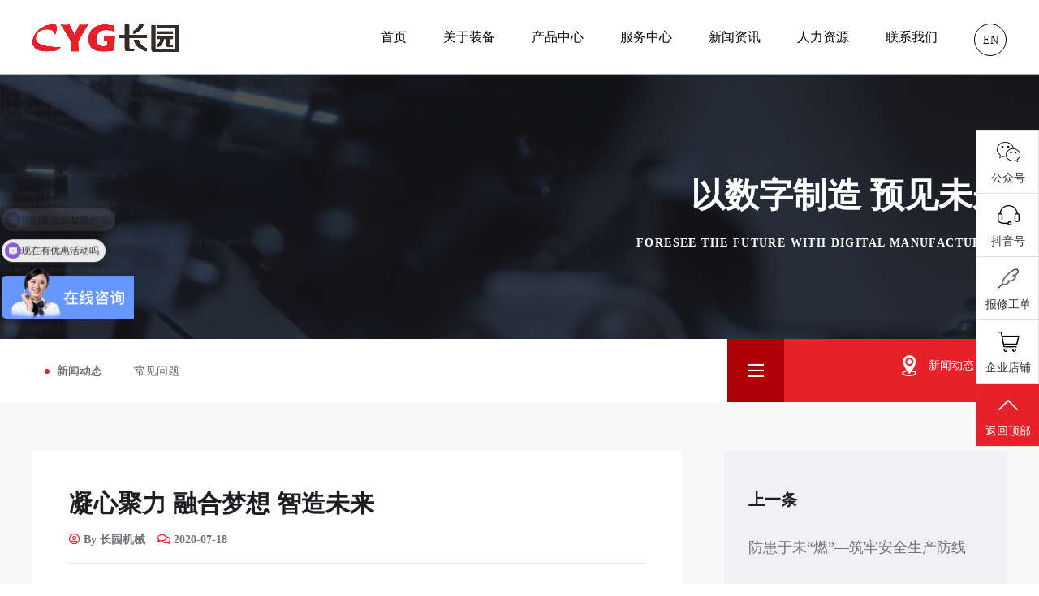

--- FILE ---
content_type: text/html; charset=UTF-8
request_url: https://cygcyzb.com/archives/260
body_size: 5091
content:
<!DOCTYPE html>
<html lang="en">
<head>
<meta charset="UTF-8" />
<meta name="viewport" content="width=device-width, initial-scale=1.0" />
<title>凝心聚力 融合梦想 智造未来 - 长园智能裁剪机/铺布机 吊挂系统 智能制造整合_长园装备</title>
<meta name='robots' content='max-image-preview:large' />
<link rel="pingback" href="https://cygcyzb.com/xmlrpc.php"><meta name="keywords" content="长园装备,长园装备官网,数控裁剪机,数控裁床,自动铺布机,智能吊挂系统,自动化服装设备,智能方案定制" />
<meta name="description" content="长园装备制造有限公司隶属于长园科技集团股份有限公司,公司产品主要有智能裁剪机、智能铺布机、智能吊挂系统和智能制造整合。致力于打造自动化、信息化和智能化于一体的智慧服装产业集群，为服装工业4.0的实现而奋斗。" /><link rel="stylesheet" href="/wp-content/themes/twentytwentyone/static/css/bootstrap.min.css" />
<link rel="stylesheet" href="/wp-content/themes/twentytwentyone/static/css/all.min.css" />
<link rel="stylesheet" href="/wp-content/themes/twentytwentyone/static/css/style.css">
<link rel="stylesheet" href="/wp-content/themes/twentytwentyone/static/css/moniz.css" />
<link rel="stylesheet" href="/wp-content/themes/twentytwentyone/static/css/moniz-responsive.css" />
<style type="text/css">
.blog-details__meta {
	padding-top: 5px;
	padding-bottom: 10px;
	margin-bottom: 20px;
	border-bottom: 1px solid var(--moniz-extra, #e4e4ea);
}
.portfolio-one{
	padding: 20px 0 20px;	
}

.portfolio-filter.style1 {
    text-align: left;
}
.portfolio-filter.style1{
	margin-bottom: 0px;	
}
.count{
	display: none !important;
}
.portfolio-one:before{
	position: absolute;
    right: 0px;
    top: 0px;
    content: "";
    width: 30%;
    height: 100%;
    background:url(/wp-content/themes/twentytwentyone/static/picture/ft-06.png) left repeat-y #e62129;
}
.ft-04{
	color: #fff;	
	line-height: 26px;
}
.ft-04 img{
	display: block;
	float: left;
	margin-right: 15px;
    line-height: 26px;
}
.portfolio-filter.style1 li .filter-text{
	padding-left: 15px;
	padding-right: 15px;
}
.blog-details__content p{
	font-size: 16px;
    line-height: 30px;
}
@media only screen and (max-width: 767px) {	
	.portfolio-one:before{
		display: none;
	}
	.blog-details .container .col-xl-8 {
    background: #fff;
    padding: 25px 15px;
}
	.blog-details .container .row .col-xl-4{
		padding-left: 0px;
		padding-right: 0px;
	}
	.blog-details{
	padding: 30px 15px;
	}
	.col-ml-1{
	margin-left: 0px !important;
	}
}
.blog-details__content img{
	width: 100%;
	height: inherit;
}
@media (min-width: 1200px){
.col-xl-3 {
    flex: 0 0 auto;
    width: 29%;
}
.col-ml-1 {
    margin-left: 4.333333333%;
}
}
</style>
</head>

<body>
<!--
<div class="preloader"> <img class="preloader__image" width="120" src="/wp-content/themes/twentytwentyone/static/picture/loader.png" alt="" /> </div>
-->
<!-- /.preloader -->
<div class="page-wrapper">
  <header class="main-header clearfix">
    <nav class="main-menu clearfix">
      <div class="main-menu-wrapper clearfix">
        <div class="main-menu-wrapper__left clearfix">
          <div class="main-menu-wrapper__logo"> <a href="/"><img src="/wp-content/themes/twentytwentyone/static/picture/logo.png" alt=""></a> </div>
        </div>
        <div class="main-menu-wrapper__main-menu"> <a href="#" class="mobile-nav__toggler"> <span></span> </a>
          <ul class="main-menu__list">
            <li class=""> <a href="/">首页</a></li>
            <li class="dropdown"> <a href="https://cygcyzb.com/about"> 关于装备</a>
              <ul>
                <li><a href="https://cygcyzb.com/about">走进装备</a></li>
                <li><a href="https://cygcyzb.com/about/wenhua">公司文化</a></li>
                <li><a href="https://cygcyzb.com/archives/category/about/rongyu">企业荣誉</a></li>
              </ul>
            </li>
            <li class="dropdown"> <a href="https://cygcyzb.com/archives/category/product">产品中心</a>
              <ul>
                <li><a href="https://cygcyzb.com/archives/category/product/0001">智能裁剪机</a></li>
                <li><a href="https://cygcyzb.com/archives/category/product/0002">智能铺布机</a></li>
                <li><a href="https://cygcyzb.com/archives/category/product/0003">智能吊挂系统</a></li>
                <li><a href="https://cygcyzb.com/archives/category/product/0004">智能方案整合</a></li>
              </ul>
            </li>
            <li class="dropdown"><a href="https://cygcyzb.com/service">服务中心</a>
              <ul>
                <li><a href="https://cygcyzb.com/service">服务体系</a></li>
                <li><a href="https://cygcyzb.com/service/network">服务网络</a></li>
                <li><a href="https://cygcyzb.com/service/sale">销售网络</a></li>
              </ul>
            </li>
            <li><a href="https://cygcyzb.com/archives/category/news/news01">新闻资讯</a>
              <ul>
                <li><a href="https://cygcyzb.com/archives/category/news/news01">新闻动态</a></li>
                <li><a href="https://cygcyzb.com/archives/category/news/news03">常见问题</a></li>
              </ul>
			</li>
            <li><a href="https://cygcyzb.com/jion">人力资源</a></li>
            <li><a href="https://cygcyzb.com/contact">联系我们</a></li>
            <li class="encn"><a href="http://en.cygcyzb.com/">EN</a></li>
          </ul>
        </div>
      </div>
    </nav>
  </header>  <div class="stricky-header stricked-menu main-menu">
    <div class="sticky-header__content"></div>
    <!-- /.sticky-header__content --> 
  </div>
  <!-- /.stricky-header --> 
  
  <!--Page Header Start-->
  <section class="page-header" style="background-image: url(/wp-content/themes/twentytwentyone/static/picture/new001.jpg);">
    <div class="container">
      <div class="page-header__inner">
        <h2>以数字制造 预见未来</h2>
        <ul class="thm-breadcrumb list-unstyled">
          <li><a href="/">Foresee the future with digital manufacturing</a></li>
        </ul>
      </div>
    </div>
  </section>
  <!--Page Header End-->
  <section class="portfolio-one">
    <div class="portfolio-one__container">
      <div class="row">
        <div class="col-xl-12">
          <ul class="portfolio-filter style1 post-filter has-dynamic-filters-counter list-unstyled">
                <li class="active"><span class="filter-text"><a href="https://cygcyzb.com/archives/category/news/news01">新闻动态</a></span></li>
                <li><span class="filter-text"><a href="https://cygcyzb.com/archives/category/news/news03">常见问题</a></span></li>
            <li><span class="filter-text last-pd-none"><span class="ft-04"><img src="/wp-content/themes/twentytwentyone/static/picture/ft-05.png" />新闻动态</span></li>
          </ul>
        </div>
      </div>
    </div>
  </section>
  <!--Blog Details Start-->
  <section class="blog-details">
    <div class="container">
      <div class="row">
        <div class="col-xl-8 col-lg-7">
          <div class="blgo-details__left">
            <div class="blog-details__content">
              <h3 class="blog-details__title">凝心聚力 融合梦想 智造未来</h3>
              <ul class="list-unstyled blog-details__meta">
                <li><a href="javascript:void(0)"><i class="far fa-user-circle"></i> By 长园机械</a></li>
                <li><a href="javascript:void(0)"><i class="far fa-comments"></i> 2020-07-18</a> </li>
              </ul>
              <p>长园装备尊重每一位员工，提供交流、学习平台；提供有安全感、存在感的工作环境，让员工感到被重视、被认可：有人提问题、有人分享经验等；大家集思广益、群策群力、互帮互助，发挥团队的力量。心在一起，向同一个 梦想，努力、拼博、坚持和包容，坚信结果一定是大家想要的！</p>
<p>通过活动激出大家的热情与活力，加强团队协作，提升积极向上的理念，强化彼此的情感链接。</p>
<p><img fetchpriority="high" decoding="async" width="1080" height="1082" class="alignnone size-full wp-image-596" src="http://www.cygcyzb.com/wp-content/uploads/2020/07/555_20210712140313.jpg" alt="" srcset="https://www.cygcyzb.com/wp-content/uploads/2020/07/555_20210712140313.jpg 1080w, https://www.cygcyzb.com/wp-content/uploads/2020/07/555_20210712140313-300x300.jpg 300w, https://www.cygcyzb.com/wp-content/uploads/2020/07/555_20210712140313-1022x1024.jpg 1022w, https://www.cygcyzb.com/wp-content/uploads/2020/07/555_20210712140313-150x150.jpg 150w, https://www.cygcyzb.com/wp-content/uploads/2020/07/555_20210712140313-768x769.jpg 768w" sizes="(max-width: 1080px) 100vw, 1080px" /></p>
<p>我们始终秉持“以客户为中心，以结果为导向，以满足客户需求为目标，量身定制”的经营理念，利用多年积累的行业大数据优势，依托各类技术，将互联网+、智能制造、智慧物流三者融合，向着成为服装行业智能制造工业4.0 全面解决方案制造商全速前进!</p>
            </div>
            <div class="blog-details__bottom">
			  <!--	
              <p class="blog-details__tags"> <span>Tags:</span> <a href="#">Agency</a> <a href="#">Design</a> </p>
              <div class="blog-details__social-list"> <span>Share:</span> <a href="#"><i class="fab fa-twitter"></i></a> <a href="#" class="clr-fb"><i class="fab fa-facebook"></i></a> <a href="#" class="clr-dri"><i class="fab fa-pinterest-p"></i></a> <a href="#" class="clr-ins"><i class="fab fa-instagram"></i></a> </div>
			  -->
            </div>
          </div>
        </div>
        <div class="col-xl-3 col-ml-1 col-lg-5">
          <div class="sidebar">
            <div class="sidebar__single sidebar__post">
              <h3 class="sidebar__title">上一条</h3>
              <ul class="sidebar__post-list list-unstyled">
                <li>
                  <div class="sidebar__post-content">
                    <h3><a href="https://cygcyzb.com/archives/250" rel="next">防患于未“燃”—筑牢安全生产防线</a></h3>
                  </div>
                </li>
              </ul>
            </div>
            <div class="sidebar__single sidebar__category">
              <h3 class="sidebar__title">下一条</h3>
              <ul class="sidebar__post-list list-unstyled">
                <li>
                  <div class="sidebar__post-content">
                    <h3><a href='javascript:;'>没了</a></h3>
                  </div>
                </li>
              </ul>
            </div>
            <div class="sidebar__single sidebar__tags">
              <h3 class="sidebar__title">分享到</h3>
              <div class="sidebar__tags-list"> <a href="#"><i class="fab fa-twitter"></i></a> <a href="#" class="clr-fb"><i class="fab fa-facebook"></i></a> <a href="#" class="clr-dri"><i class="fab fa-pinterest-p"></i></a> <a href="#" class="clr-ins"><i class="fab fa-instagram"></i></a> </div>
            </div>
          </div>
        </div>
      </div>
    </div>
  </section>
  <!--Blog Details End--> 
  
  <!--Site Footer One Start-->
  <footer class="site-footer">
    <div class="site-footer__top">
      <div class="site-footer-top-bg" style="background-image: url(/wp-content/themes/twentytwentyone/static/images/site-footer-bg.jpg)"></div>
      <div class="container">
        <div class="row">
			
          <div class="col-xl-2 col-lg-6 col-md-6 wow fadeInUp" data-wow-delay="200ms">
            <div class="footer-widget__column footer-widget__explore clearfix">
              <h3 class="footer-widget__title">关于长园</h3>
              <ul class="footer-widget__explore-list list-unstyled">
                <li><a href="https://cygcyzb.com/about">关于装备</a></li>
                <li><a href="https://cygcyzb.com/about/wenhua">公司文化</a></li>
                <li><a href="https://cygcyzb.com/archives/category/about/rongyu">企业荣誉</a></li>
                <li><a href="https://cygcyzb.com/jion">人力资源</a></li>
                <li><a href="https://cygcyzb.com/contact">联系我们</a></li>
              </ul>
            </div>
          </div>
			
          <div class="col-xl-2 col-lg-6 col-md-6 wow fadeInUp" data-wow-delay="200ms">
            <div class="footer-widget__column footer-widget__explore clearfix">
              <h3 class="footer-widget__title">产品中心</h3>
              <ul class="footer-widget__explore-list list-unstyled">
                <li><a href="https://cygcyzb.com/archives/category/product/0001">智能裁剪机</a></li>
                <li><a href="https://cygcyzb.com/archives/category/product/0002">智能铺布机</a></li>
                <li><a href="https://cygcyzb.com/archives/category/product/0003">智能吊挂系统</a></li>
                <li><a href="https://cygcyzb.com/archives/category/product/0004">智能方案整合</a></li>
              </ul>
            </div>
          </div>
			
          <div class="col-xl-2 col-lg-6 col-md-6 wow fadeInUp" data-wow-delay="200ms">
            <div class="footer-widget__column footer-widget__explore clearfix">
              <h3 class="footer-widget__title">客户服务</h3>
              <ul class="footer-widget__explore-list list-unstyled">
                <li><a href="https://cygcyzb.com/service/system">服务体系</a></li>
                <li><a href="https://cygcyzb.com/service/network">服务网络</a></li>
                <li><a href="https://cygcyzb.com/service/sale">销售网络</a></li>
              </ul>
            </div>
          </div>
			
          <div class="col-xl-2 col-lg-6 col-md-6 wow fadeInUp" data-wow-delay="200ms">
            <div class="footer-widget__column footer-widget__explore clearfix">
              <h3 class="footer-widget__title">新闻资讯</h3>
              <ul class="footer-widget__explore-list list-unstyled">
                <li><a href="https://cygcyzb.com/archives/category/news/news01">新闻动态</a></li>
                <li><a href="https://cygcyzb.com/archives/category/news/news03">常见问题</a></li>
              </ul>
            </div>
          </div>
			
          <div class="col-xl-4 col-lg-6 col-md-6 wow fadeInUp" data-wow-delay="100ms">
            <div class="footer-widget__column footer-widget__about">
              <h3 class="footer-widget__title">联系方式</h3>
              <div class="footer-widget__about-logo"> <a href="javascript:void(0);"><img src="/wp-content/themes/twentytwentyone/static/picture/footer-logo.png" alt=""></a> </div>
              <ul class="footer-widget__explore-list list-unstyled">
                <li><a href="#">河南省信阳市新县九龙岭工业园</a></li>
                <li><a href="#">400-621-7008</a></li>
                <li><a href="#">cygcyzb@cyg.com</a></li>
              </ul>
              <div class="footer-widget__about-social-list"> 
				<a href="javascript:void(0);">
                <p><img src="/wp-content/themes/twentytwentyone/static/picture/cygzb_qrcode.png" /></p>
                <p>长园装备</p>
                </a> 
				<a href="javascript:void(0);" class="clr-fb"><p><img src="/wp-content/themes/twentytwentyone/static/picture/cy_qrcode.png" /></p><p>长园科技集团</p></a> 
			  </div>
            </div>
          </div>
        </div>
      </div>
    </div>
    <div class="site-footer-bottom">
      <div class="container">
        <div class="row">
          <div class="col-xl-12">
            <div class="site-footer-bottom__inner">
              <p class="site-footer-bottom__copy-right">© Copyright 2021~2022 by 长园装备制造有限公司 版权所有 <a href="https://beian.miit.gov.cn/#/Integrated/index" target="_blank">豫ICP备2024064917号-1</a> <a href="https://beian.mps.gov.cn/#/" target="_blank"><img src="/pic.png" style="max-width: 20px;margin-top: -5px;margin-right: 2px;"> 豫公网安备41152302000184号</a> 技术支持：<a href="http://www.szbol.com/" target="_blank">苏州网站建设</a> </p>
            </div>
          </div>
        </div>
      </div>
    </div>
  </footer>
<script>
var _hmt = _hmt || [];
(function() {
  var hm = document.createElement("script");
  hm.src = "https://hm.baidu.com/hm.js?07cc1dab459f8a512b7ee4d554068034";
  var s = document.getElementsByTagName("script")[0]; 
  s.parentNode.insertBefore(hm, s);
})();
</script>  
<link rel="stylesheet" type="text/css" href="/statics/style.css" />
<div class="side">
  <ul>
    <li id="qqonline" class="sideewm"><i class="bgs1"></i>公众号
      <div class="ewBox son son1"></div>
	 </li>
    <li class="sideewm"><i class="bgs2"></i>抖音号
      <div class="ewBox son son2"></div>
	 </li>
    <li class="sideewm"><i class="bgs3"></i>报修工单
      <div class="ewBox son son3"></div>
    </li>
    <li class="sideewm"><i class="bgs4"></i>企业店铺
      <div class="ewBox son son4"></div>
    </li>
    <li class="sidetop" onClick="goTop()"><i class="bgs6"></i>返回顶部</li>
  </ul>
</div>
<script>
	function goTop() {
		$('html,body').animate({
			scrollTop: 0
		}, 500)
	}
</script>  <!--Site Footer One End--> 
  
</div>
<!-- /.page-wrapper -->

<div class="mobile-nav__wrapper">
  <div class="mobile-nav__overlay mobile-nav__toggler"></div>
  <!-- /.mobile-nav__overlay -->
  <div class="mobile-nav__content"> <span class="mobile-nav__close mobile-nav__toggler"></span>
    <div class="logo-box"> <a href="/" aria-label="logo image"><img src="/wp-content/themes/twentytwentyone/static/picture/logo.png" width="155"
                        alt="" /></a> </div>
    <!-- /.logo-box -->
    <div class="mobile-nav__container"></div>
    <!-- /.mobile-nav__container -->
    
    <ul class="mobile-nav__contact list-unstyled">
      <li> <i class="fa fa-envelope"></i> <a href="mailto:cyg@cyg.com">cyg@cyg.com</a> </li>
      <li> <i class="fa fa-phone-alt"></i> <a href="tel:+86-376-3011999">+86-376-3011999</a> </li>
    </ul>
    <!-- /.mobile-nav__contact -->
    <div class="mobile-nav__top">
      <div class="mobile-nav__social"> <a href="#" class="fab fa-twitter"></a> <a href="#" class="fab fa-facebook-square"></a> <a href="#" class="fab fa-pinterest-p"></a> <a href="#" class="fab fa-instagram"></a> </div>
      <!-- /.mobile-nav__social --> 
    </div>
    <!-- /.mobile-nav__top --> 
    
  </div>
  <!-- /.mobile-nav__content --> 
</div>
<!-- /.mobile-nav__wrapper -->
<!-- /.search-popup --> 
<a href="#" data-target="html" class="scroll-to-target scroll-to-top"><i class="fa fa-angle-up"></i></a> 
<script src="/wp-content/themes/twentytwentyone/static/js/jquery-3.5.1.min.js"></script> 
<script src="/wp-content/themes/twentytwentyone/static/js/swiper.min.js"></script> 
<script src="/wp-content/themes/twentytwentyone/static/js/wow.js"></script> 
<script src="/wp-content/themes/twentytwentyone/static/js/timepicker.js"></script> 
<script src="/wp-content/themes/twentytwentyone/static/js/moniz.js"></script>
</body>
</html>

--- FILE ---
content_type: text/css
request_url: https://cygcyzb.com/wp-content/themes/twentytwentyone/static/css/style.css
body_size: 924
content:
@font-face {
	font-family: 'icomoon';
	src: url('../fonts/icomoon.eot');
	src: url('../fonts/icomoon.eot') format('embedded-opentype'),  url('../fonts/icomoon.ttf') format('truetype'),  url('../fonts/icomoon.woff') format('woff'),  url('../fonts/icomoon.svg') format('svg');
	font-weight: normal;
	font-style: normal;
	font-display: block;
}
[class^="icon-"], [class*=" icon-"] {
	/* use !important to prevent issues with browser extensions that change fonts */

	font-family: 'icomoon' !important;
	speak: never;
	font-style: normal;
	font-weight: normal;
	font-variant: normal;
	text-transform: none;
	line-height: 1;
	/* Better Font Rendering =========== */

	-webkit-font-smoothing: antialiased;
	-moz-osx-font-smoothing: grayscale;
}
.icon-magnifying-glass:before {
	content: "\e900";
}
.icon-phone-call:before {
	content: "\e901";
}
.icon-right-arrow:before {
	content: "\e902";
}
.icon-left-arrow:before {
	content: "\e903";
}
.icon-tick:before {
	content: "\e904";
}
.icon-recommend:before {
	content: "\e905";
}
.icon-recruit:before {
	content: "\e906";
}
.icon-coffee:before {
	content: "\e907";
}
.icon-customer-review:before {
	content: "\e908";
}
.icon-development:before {
	content: "\e909";
}
.icon-color-sample:before {
	content: "\e90a";
	display: none;
}
.icon-front-end:before {
	content: "\e90b";
}
.icon-online-shopping:before {
	content: "\e90c";
}
.icon-web-design:before {
	content: "\e90d";
}
.icon-graphic-design:before {
	content: "\e90e";
}
.icon-play-button:before {
	content: "\e90f";
}
.icon-training:before {
	content: "\e910";
}
.icon-strategy:before {
	content: "\e911";
}
.encn a {
    margin-top: 15%;
	border: 1px solid #000;
	border-radius: 50%;
	width: 40px;
	height: 40px;
	text-align: center;
	display: block;
	line-height: 40px;
	font-size: 14px !important;
}
.encn a:hover {
	background: #e62129;
	border: 1px solid #e62129;
}
.col-ml-3 {
	margin-left: 25%;
}
.col-ml-2 {
	margin-left: 16.66666666%;
}
.col-ml-1 {
	margin-left: 8.333333333%;
}
.footer-widget__about .list-unstyled li {
	padding-left: 30px;
}
.footer-widget__about .list-unstyled li:nth-child(1) {
	background: url(../picture/ft-01.png) center left no-repeat;
}
.footer-widget__about .list-unstyled li:nth-child(2) {
	background: url(../picture/ft-02.png) center left no-repeat;
}
.footer-widget__about .list-unstyled li:nth-child(3) {
	background: url(../picture/ft-03.png) center left no-repeat;
}
.last-icn .last-pd-none{padding-right: 0px !important;}
@media only screen and (max-width: 767px){
.ranking-nav-group div{
	margin-bottom: 15px !important;;
}
}

--- FILE ---
content_type: text/css
request_url: https://cygcyzb.com/wp-content/themes/twentytwentyone/static/css/moniz.css
body_size: 20188
content:
:root {
 --moniz-font:"Noto Sans";
 --moniz-reey-font:"Noto Sans";
 --moniz-gray: #717178;
 --moniz-gray-rgb: 113, 113, 120;
 --moniz-primary: #e62129;
 --moniz-primary-rgb: 252, 101, 60;
 --moniz-black: #1e1e22;
 --moniz-black-rgb: 30, 30, 34;
 --moniz-base: #ffffff;
 --moniz-base-rgb: 255, 255, 255;
 --moniz-extra: #e4e4ea;
 --moniz-border-radius: 10px;
}
.row {
 --bs-gutter-x: 30px;
}
.gutter-y-30 {
 --bs-gutter-y: 30px;
}
body {
	font-family: var(--moniz-font,"Noto Sans");
	color: var(--moniz-gray, #717178);
	font-size: 18px;
	line-height: 36px;
	font-weight: 400;
}
body.locked {
	overflow: hidden;
}
a {
	color: var(--moniz-gray, #717178);
}
a,  a:hover,  a:focus,  a:visited {
	text-decoration: none;
}



::placeholder {
 color: inherit;
 opacity: 1;
}
h1,  h2,  h3,  h4,  h5,  h6 {
	color: var(--moniz-black, #1e1e22);
	margin: 0;
}
dl,  ol,  ul {
	margin-top: 0;
	margin-bottom: 0;
}



::placeholder {
 color: inherit;
 opacity: 1;
}
.page-wrapper {
	position: relative;
	margin: 0 auto;
	width: 100%;
	min-width: 300px;
	overflow: hidden;
}
.container {
	padding-left: 0px;
	padding-right: 0px;
}
.blog-grid .container {
	background: #fff;
}

@media (min-width: 1200px) {
.container {
	max-width: 1200px;
}
}

@media all and (max-width: 768px) {
.section-heading h2{
	font-size: 24px !important;
}
.about-bg-holder .bg-back img{
    margin-left: -15px !important;
    margin-bottom: 25px !important;
}
.site-footer__top{
    padding-left: 20px !important;
    padding-right: 20px !important;	
}
}	


::placeholder {
 color: inherit;
 opacity: 1;
}
.section-separator {
	border-color: var(--moniz-border);
	border-width: 1px;
	margin-top: 0;
	margin-bottom: 0;
}
.thm-btn {
	position: relative;
	display: inline-block;
	vertical-align: middle;
	-webkit-appearance: none;
	border: none;
	outline: none !important;
	-webkit-backface-visibility: hidden;
	backface-visibility: hidden;
	background-color: #ffffff;
	color: #e62129;
	font-size: 16px;
	font-weight: 700;
	padding: 5px 50px;
	transition: 500ms;
	border-radius: 0px;
	overflow: hidden;
}
.thm-btn:before {
	position: absolute;
	right: 0;
	bottom: 0;
	width: 85px;
	height: 100%;
	background-color: rgba(var(--moniz-black-rgb, 30, 30, 34), 1);
	opacity: 0.1;
	content: "";
	border-radius: 0px;
	transform: scale(1);
	transition: 500ms ease;
}
.thm-btn:hover {
	color: var(--moniz-base, #ffffff);
}
.thm-btn:hover::before {
	width: 100%;
	opacity: 1;
	transform: scale(1.5);
	border-radius: 0;
	background-color: var(--moniz-black, #1e1e22);
}
.thm-btn span {
	position: relative;
	font-weight: 100;
}
.thm-btn--dark {
	background-color: var(--moniz-black, #1e1e22);
}
.thm-btn--dark:hover::before,  .thm-btn--dark::before {
	background-color: var(--moniz-base, #ffffff);
}
.thm-btn--dark:hover::before {
	background-color: var(--moniz-primary, #e62129);
}
.thm-btn--dark:hover {
	color: var(--moniz-base, #ffffff);
}
.thm-btn--dark--light-hover:hover::before {
	background-color: var(--moniz-base, #ffffff);
}
.thm-btn--dark--light-hover:hover {
	color: var(--moniz-black, #1e1e22) !important;
}
.section-title {
	margin-top: 0px;
	margin-bottom: 20px;
}
.section-title__tagline {
	/*display: inline-flex;*/
	color: var(--moniz-gray, #717178);
	font-size: 14px;
	align-items: center;
	line-height: 30px;
	margin-bottom: 0px;
	font-weight: 100;
	display: block
}
.section-title__tagline::before {
	position: relative;
	top: -2px;
	content: '';
	background-color: var(--moniz-primary, #e62129);
	width: 6px;
	height: 6px;
	margin-right: 10px;
	border-radius: 50%;
	display: none;
}
.section-title__title {
	margin: 0;
	font-weight: 700;
	color: var(--moniz-black, #1e1e22);
	font-size: 32px;
	font-family:"Noto Sans" !important;
    padding-bottom: 5px;
	letter-spacing: -1px;
}
.bootstrap-select .btn-light:not(:disabled):not(.disabled).active,  .bootstrap-select .btn-light:not(:disabled):not(.disabled):active,  .bootstrap-select .show>.btn-light.dropdown-toggle {
	box-shadow: none !important;
	outline: none !important;
}
.bootstrap-select>.dropdown-toggle {
	box-shadow: none !important;
}
.bootstrap-select .dropdown-toggle:focus,  .bootstrap-select>select.mobile-device:focus+.dropdown-toggle {
	outline: none !important;
}
.bootstrap-select .dropdown-menu {
	border: 0;
	padding-top: 0;
	padding-bottom: 0;
	margin-top: 0;
	z-index: 991;
	border-radius: 0;
}
.bootstrap-select .dropdown-menu>li+li>a {
	border-top: 1px solid rgba(255, 255, 255, 0.2);
}
.bootstrap-select .dropdown-menu>li.selected>a {
	background: var(--moniz-primary, #e62129);
	color: #fff;
}
.bootstrap-select .dropdown-menu>li>a {
	font-size: 16px;
	font-weight: 500;
	padding: 4px 20px;
	color: #ffffff;
	background: var(--moniz-black, #1e1e22);
	-webkit-transition: all 0.4s ease;
	transition: all 0.4s ease;
}
.bootstrap-select .dropdown-menu>li>a:hover {
	background: var(--moniz-primary, #e62129);
	color: #fff;
	cursor: pointer;
}
.preloader {
	position: fixed;
	background-color: var(--moniz-black, #1e1e22);
	background-position: center center;
	background-repeat: no-repeat;
	top: 0;
	left: 0;
	right: 0;
	bottom: 0;
	z-index: 9991;
	display: -webkit-box;
	display: flex;
	-webkit-box-pack: center;
	justify-content: center;
	-webkit-box-align: center;
	align-items: center;
	text-align: center;
}
.preloader__image {
	-webkit-animation-fill-mode: both;
	animation-fill-mode: both;
	-webkit-animation-name: flipInY;
	animation-name: flipInY;
	-webkit-animation-duration: 2s;
	animation-duration: 2s;
	-webkit-animation-iteration-count: infinite;
	animation-iteration-count: infinite;
}
/* scroll to top */

.scroll-to-top {
	display: inline-block;
	width: 45px;
	height: 45px;
	background: var(--moniz-primary, #e62129);
	position: fixed;
	bottom: 40px;
	right: 40px;
	z-index: 99;
	text-align: center;
	-webkit-transition: all 0.4s ease;
	transition: all 0.4s ease;
	display: none;
	border-radius: 50%;
	transition: all 0.4s ease;
}
.scroll-to-top i {
	color: #ffffff;
	font-size: 18px;
	line-height: 45px;
}
.scroll-to-top:hover {
	background-color: var(--moniz-black, #1e1e22);
}
.scroll-to-top:hover i {
	color: #fff;
}
/*--------------------------------------------------------------

# Navigations One

--------------------------------------------------------------*/

.main-header {
	background: transparent;
	position: absolute;
	left: 0px;
	top: 0px;
	width: 100%;
	z-index: 999;
	transition: all 500ms ease;
	border-bottom: 1px solid #ffffff99;
}
.main-menu {
	position: relative;
	z-index: 91;
    background: #fff;
}
.main-menu-wrapper {
	position: relative;
	display: flex;
	justify-content: space-between;
	align-items: center;
	max-width: 1200px;
	margin: auto;
}
.main-menu-wrapper__left {
	position: relative;
	display: flex;
	float: left;
	align-items: center;
}
.main-menu-wrapper__logo {
	position: relative;
}
.main-menu-wrapper__logo img {
	width: 180px;
	max-width: 180px;
	height: 34px;
	max-height: 34px;
	image-rendering: -moz-crisp-edges;
	image-rendering: -o-crisp-edges;
	image-rendering: -webkit-optimize-contrast;
	image-rendering: crisp-edges;
	-ms-interpolation-mode: nearest-neighbor;
	-webkit-backface-visibility: hidden;
	backface-visibility: hidden;
	-ms-transform: translateZ(0);
	-webkit-transform: translateZ(0);
	transform: translateZ(0);
}
.main-menu-wrapper__search-box {
	display: flex;
	align-items: center;
	margin-right: 40px;
}
.main-menu-wrapper__search {
	font-size: 20px;
	color: var(--moniz-base, #ffffff);
	-webkit-transition: all 500ms ease;
	transition: all 500ms ease;
}
.main-menu-wrapper__search:hover {
	color: var(--moniz-primary, #e62129);
}
.main-menu-wrapper__social {
	position: relative;
	display: flex;
	-webkit-box-align: center;
	align-items: center;
	padding-left: 40px;
}
.main-menu-wrapper__social:before {
	position: absolute;
	top: -13px;
	left: 0;
	bottom: -13px;
	width: 1px;
	content: "";
	background-color: rgba(var(--moniz-base-rgb, 255, 255, 255), .15);
}
.main-menu-wrapper__social a {
	display: -webkit-box;
	display: flex;
	-webkit-box-align: center;
	align-items: center;
	-webkit-box-pack: center;
	justify-content: center;
	text-align: center;
	color: var(--moniz-base, #ffffff);
	border-radius: 50%;
	font-size: 18px;
	-webkit-transition: all 500ms ease;
	transition: all 500ms ease;
}
.main-menu-wrapper__social a+a {
	margin-left: 22px;
}
.main-menu-wrapper__social a:hover {
	color: var(--moniz-primary, #e62129);
}
.main-menu-wrapper__main-menu {
	position: relative;
	/*display: flex;*/
	align-items: center;
	justify-content: center;
	width: calc(100% - 250px);
	/*margin-left: 20%;*/
}
.main-menu-wrapper__right {
	position: relative;
	display: block;
	float: right;
	padding: 29px 0;
}
.main-menu-wrapper__right-contact-box {
	display: flex;
	align-items: center;
}
.main-menu-wrapper__right-contact-icon {
	height: 40px;
	width: 40px;
	background-color: rgba(var(--moniz-black-rgb, 30, 30, 34), .20);
	border-radius: 50%;
	font-size: 15px;
	color: var(--moniz-base, #ffffff);
	display: flex;
	align-items: center;
	justify-content: center;
	-webkit-transition: all 500ms ease;
	transition: all 500ms ease;
}
.main-menu-wrapper__right-contact-box:hover .main-menu-wrapper__right-contact-icon {
	color: var(--moniz-primary, #e62129);
	background-color: var(--moniz-base, #ffffff);
}
.main-menu-wrapper__right-contact-number {
	margin-left: 10px;
}
.main-menu-wrapper__right-contact-number>a {
	color: var(--moniz-base, #ffffff);
	font-weight: 700;
	-webkit-transition: all 500ms ease;
	transition: all 500ms ease;
}
.main-menu-wrapper__right-contact-box:hover .main-menu-wrapper__right-contact-number>a {
	color: var(--moniz-primary, #e62129);
}
.stricky-header.main-menu {
	padding: 0 60px;
	background-color: #fff;
}
.main-menu .main-menu__list,  .main-menu .main-menu__list ul,  .stricky-header .main-menu__list,  .stricky-header .main-menu__list ul {
	margin: 0;
	padding: 0;
	list-style-type: none;
	align-items: center;
	display: none;
}

@media (min-width: 1200px) {
.main-menu .main-menu__list,  .main-menu .main-menu__list ul,  .stricky-header .main-menu__list,  .stricky-header .main-menu__list ul {
	display: flex;
	float: right;
}
}
.main-menu .main-menu__list>li,  .stricky-header .main-menu__list>li {
	line-height: 90px;
	position: relative;
}
.main-menu .main-menu__list>li+li,  .stricky-header .main-menu__list>li+li {
	margin-left: 45px;
}
.main-menu .main-menu__list>li>a,  .stricky-header .main-menu__list>li>a {
	font-size: 16px;
	font-weight: 400;
	/*display: flex;*/
	align-items: center;
	color: #000;
	position: relative;
	transition: all 500ms ease;
	
}
.main-menu .main-menu__list>li>a::before,  .stricky-header .main-menu__list>li>a::before {
	content: '';
	width: 20px;
	height: 20px;
	border-radius: 50%;
	background-color: var(--moniz-primary, #e62129);
	position: absolute;
	top: -50px;
	left: 50%;
	transition: transform 500ms ease;
	transform: scaleY(0) translateX(-50%);
	z-index: -1;
	display: none;
}
.main-menu .main-menu__list>li.current>a,  .main-menu .main-menu__list>li:hover>a,  .stricky-header .main-menu__list>li.current>a,  .stricky-header .main-menu__list>li:hover>a {
	color: #000;
}
.main-menu .main-menu__list>li.current>a::before,  .main-menu .main-menu__list>li:hover>a::before,  .stricky-header .main-menu__list>li.current>a::before,  .stricky-header .main-menu__list>li:hover>a::before {
	transform: scaleY(1) translateX(-50%);
}
.main-menu .main-menu__list>li.current>a::before {
	background-color: var(--moniz-primary, #e62129);
}
.main-menu .main-menu__list>li:hover>a::before {
	background-color: var(--moniz-primary, #e62129);
}
.main-menu .main-menu__list li ul,  .stricky-header .main-menu__list li ul {
	position: absolute;
	top: calc(100% + 1px);
	left: 0;
	min-width: 220px;
	background-color: #ffffffcc;
	flex-direction: column;
	justify-content: flex-start;
	align-items: flex-start;
	opacity: 0;
	visibility: hidden;
	/*border-bottom-left-radius: var(--moniz-border-radius, 10px);

    border-bottom-right-radius: var(--moniz-border-radius, 10px);*/

	transition: 500ms ease;
	z-index: 99;
	box-shadow: 0px 0px 65px 0px rgba(0, 0, 0, 0.1);
}
.main-menu .main-menu__list li:hover>ul,  .stricky-header .main-menu__list li:hover>ul {
	opacity: 1;
	visibility: visible;
}
.main-menu .main-menu__list li ul li,  .stricky-header .main-menu__list li ul li {
	flex: 1 1 100%;
	width: 100%;
	position: relative;
}
.main-menu .main-menu__list li ul li+li,  .stricky-header .main-menu__list li ul li+li {
	border-top: 1px solid RGBA(var(--moniz-black, #1e1e22), 0.1);
}
.main-menu .main-menu__list li ul li a,  .stricky-header .main-menu__list li ul li a {
	font-size: 16px;
	line-height: 30px;
	color: #000;
	display: flex;
	padding-left: 20px;
	padding-right: 20px;
	padding-top: 10px;
	padding-bottom: 10px;
	transition: 500ms;
}
.main-menu .main-menu__list li ul li:last-child>a,  .stricky-header .main-menu__list li ul li:last-child>a {
/*border-bottom-left-radius: var(--moniz-border-radius, 0px);

    border-bottom-right-radius: var(--moniz-border-radius, 0px);*/

}
.main-menu .main-menu__list li ul li:hover>a,  .stricky-header .main-menu__list li ul li:hover>a {
	background-color: var(--moniz-primary, #e62129);
	color: #fff;
}
.main-menu .main-menu__list li ul li>ul,  .stricky-header .main-menu__list li ul li>ul {
	top: 0;
	left: 100%;
}
.main-menu .main-menu__list li ul li>ul.right-align,  .stricky-header .main-menu__list li ul li>ul.right-align {
	top: 0;
	left: auto;
	right: 100%;
}
.main-menu .main-menu__list li ul li>ul ul,  .stricky-header .main-menu__list li ul li>ul ul {
	display: none;
}
.stricky-header {
	position: fixed;
	z-index: 991;
	top: 0;
	left: 0;
	background-color: #fff;
	width: 100%;
	visibility: hidden;
	transform: translateY(-120%);
	transition: transform 500ms ease, visibility 500ms ease;
	box-shadow: 0px 10px 60px 0px rgba(0, 0, 0, 0.05);
}

@media (max-width: 1199px) {
.stricky-header {
	display: none !important
}
}
.stricky-header.stricky-fixed {
	transform: translateY(0);
	visibility: visible;
}
.stricky-header .main-menu__inner {
	box-shadow: none;
	padding-right: 0;
	max-width: 1170px;
	width: 100%;
	margin: 0 auto;
}
.mobile-nav__buttons {
	display: flex;
	margin-left: auto;
	margin-right: 10px;
}

@media (min-width: 1200px) {
.mobile-nav__buttons {
	display: none;
}
}
.mobile-nav__buttons a {
	font-size: 20px;
	color: var(--moniz-black, #1e1e22);
	cursor: pointer;
}
.mobile-nav__buttons a+a {
	margin-left: 10px;
}
.mobile-nav__buttons a:hover {
	color: var(--moniz-base, #ffffff);
}
.main-menu .mobile-nav__toggler {
	width: 30px;
	height: 20px;
	border-top: 1px solid var(--moniz-black, #000000);
	border-bottom: 1px solid var(--moniz-black, #000000);
	cursor: pointer;
	transition: 500ms;
	margin-right: 20px;
	position: relative;
	display: flex;
	justify-content: flex-end;
	align-items: center;
	transition: all 500ms ease;
}
.main-menu .mobile-nav__toggler span {
	display: block;
	width: 60%;
	height: 1px;
	background-color: var(--moniz-black, #000000);
	transition: all 500ms ease;
}
.main-menu .mobile-nav__toggler:hover span {
	width: 100%;
}

@media (min-width: 1200px) {
.main-menu .mobile-nav__toggler {
	display: none;
}
}
/*--------------------------------------------------------------

# Navigations Two

--------------------------------------------------------------*/

.main-header-two {
	position: relative;
	display: block;
	background-color: var(--moniz-black, #1e1e22);
}
.main-header-two:before {
	position: absolute;
	bottom: 0;
	left: 0;
	right: 0;
	height: 1px;
	content: "";
	background-color: rgba(var(--moniz-base-rgb, 255, 255, 255), .10);
	z-index: -1;
}
.main-menu-two-wrapper {
	position: relative;
	display: block;
}
.main-menu-two-wrapper__left {
	position: relative;
	display: block;
	float: left;
}
.main-menu-two-wrapper__logo {
	position: relative;
	float: left;
	margin-right: 180px;
	padding: 39.5px 0;
}
.main-menu-two-wrapper__logo img {
	width: 121px;
	image-rendering: -moz-crisp-edges;
	image-rendering: -o-crisp-edges;
	image-rendering: -webkit-optimize-contrast;
	image-rendering: crisp-edges;
	-ms-interpolation-mode: nearest-neighbor;
	-webkit-backface-visibility: hidden;
	backface-visibility: hidden;
	-ms-transform: translateZ(0);
	-webkit-transform: translateZ(0);
	transform: translateZ(0);
}
.main-menu-two-wrapper__main-menu {
	position: relative;
	display: block;
	float: left;
}
.main-menu-two-wrapper__right {
	position: relative;
	display: block;
	float: right;
	padding: 47.5px 0;
}
.main-menu-two-wrapper__search-box {
	position: relative;
	display: block;
	float: left;
	margin-right: 40px;
}
.main-menu-two-wrapper__search {
	font-size: 20px;
	color: var(--moniz-base, #ffffff);
	display: flex;
	align-items: center;
	-webkit-transition: all 500ms ease;
	transition: all 500ms ease;
}
.main-menu-two-wrapper__search:hover {
	color: var(--moniz-primary, #e62129);
}
.main-menu-two-wrapper__social {
	float: left;
	position: relative;
	display: flex;
	-webkit-box-align: center;
	align-items: center;
	padding-top: 1px;
	padding-bottom: 1px;
	padding-left: 40px;
}
.main-menu-two-wrapper__social:before {
	position: absolute;
	top: -13px;
	left: 0;
	bottom: -13px;
	width: 1px;
	content: "";
	background-color: rgba(var(--moniz-base-rgb, 255, 255, 255), .15);
}
.main-menu-two-wrapper__social a {
	display: -webkit-box;
	display: flex;
	-webkit-box-align: center;
	align-items: center;
	-webkit-box-pack: center;
	justify-content: center;
	text-align: center;
	color: var(--moniz-base, #ffffff);
	border-radius: 50%;
	font-size: 18px;
	-webkit-transition: all 500ms ease;
	transition: all 500ms ease;
}
.main-menu-two-wrapper__social a+a {
	margin-left: 22px;
}
.main-menu-two-wrapper__social a:hover {
	color: var(--moniz-primary, #e62129);
}



/*--------------------------------------------------------------

# Animations

--------------------------------------------------------------*/

@keyframes bubbleMover {
 0% {
 -webkit-transform: translateY(0px) translateX(0) rotate(0);
 transform: translateY(0px) translateX(0) rotate(0);
}
 30% {
 -webkit-transform: translateY(30px) translateX(50px) rotate(15deg);
 transform: translateY(30px) translateX(50px) rotate(15deg);
 -webkit-transform-origin: center center;
 transform-origin: center center;
}
 50% {
 -webkit-transform: translateY(50px) translateX(100px) rotate(45deg);
 transform: translateY(50px) translateX(100px) rotate(45deg);
 -webkit-transform-origin: right bottom;
 transform-origin: right bottom;
}
 80% {
 -webkit-transform: translateY(30px) translateX(50px) rotate(15deg);
 transform: translateY(30px) translateX(50px) rotate(15deg);
 -webkit-transform-origin: left top;
 transform-origin: left top;
}
 100% {
 -webkit-transform: translateY(0px) translateX(0) rotate(0);
 transform: translateY(0px) translateX(0) rotate(0);
 -webkit-transform-origin: center center;
 transform-origin: center center;
}
}
 @keyframes shapeMover {
 0%,  100% {
 transform: perspective(400px) translateY(0) rotate(0deg) translateZ(0px) translateX(0);
}
 50% {
 transform: perspective(400px) rotate(0deg) translateZ(20px) translateY(20px) translateX(20px);
}
}
 @keyframes banner3Shake {
 0% {
 -webkit-transform: rotate3d(0, 1, 0, 0deg);
 transform: rotate3d(0, 1, 0, 0deg);
}
 30% {
 -webkit-transform: rotate3d(0, 0, 1, 5deg);
 transform: rotate3d(0, 0, 1, 5deg);
}
 60% {
 -webkit-transform: rotate3d(1, 0, 0, 0deg);
 transform: rotate3d(1, 0, 0, 0deg);
}
 80% {
 -webkit-transform: rotate3d(0, 0, 1, 5deg);
 transform: rotate3d(0, 0, 1, 5deg);
}
 100% {
 -webkit-transform: rotate3d(0, 1, 0, 0deg);
 transform: rotate3d(0, 1, 0, 0deg);
}
}
 @keyframes squareMover {
 0%,  100% {
 -webkit-transform: translate(0, 0) rotate(0);
 transform: translate(0, 0) rotate(0);
}
 20%,  60% {
 -webkit-transform: translate(20px, 40px) rotate(180deg);
 transform: translate(20px, 40px) rotate(180deg);
}
 30%,  80% {
 -webkit-transform: translate(40px, 60px) rotate(0deg);
 transform: translate(40px, 60px) rotate(0deg);
}
}
 @keyframes treeMove {
 0%,  100% {
 -webkit-transform: rotate(0deg) translateX(0);
 transform: rotate(0deg) translateX(0);
}
 25%,  75% {
 -webkit-transform: rotate(5deg) translateX(15px);
 transform: rotate(5deg) translateX(15px);
}
 50% {
 -webkit-transform: rotate(10deg) translateX(30px);
 transform: rotate(10deg) translateX(30px);
}
}
/*--------------------------------------------------------------

# Zoom Fade Css

--------------------------------------------------------------*/

.zoom-fade {
	animation-name: zoom-fade;
	animation-duration: 5s;
	animation-iteration-count: infinite;
	animation-timing-function: linear;
	-webkit-animation-name: zoom-fade;
	-webkit-animation-duration: 5s;
	-webkit-animation-iteration-count: infinite;
	-webkit-animation-timing-function: linear;
	-moz-animation-name: zoom-fade;
	-moz-animation-duration: 5s;
	-moz-animation-iteration-count: infinite;
	-moz-animation-timing-function: linear;
	-ms-animation-name: zoom-fade;
	-ms-animation-duration: 5s;
	-ms-animation-iteration-count: infinite;
	-ms-animation-timing-function: linear;
	-o-animation-name: zoom-fade;
	-o-animation-duration: 5s;
	-o-animation-iteration-count: infinite;
	-o-animation-timing-function: linear;
}
 @-webkit-keyframes zoom-fade {
 0% {
 -webkit-transform: scale(0.9);
 transform: scale(0.9);
}
 50% {
 -webkit-transform: scale(1);
 transform: scale(1);
}
 100% {
 -webkit-transform: scale(0.9);
 transform: scale(0.9);
}
}
 @keyframes zoom-fade {
 0% {
 -webkit-transform: scale(0.9);
 transform: scale(0.9);
}
 50% {
 -webkit-transform: scale(1);
 transform: scale(1);
}
 100% {
 -webkit-transform: scale(0.9);
 transform: scale(0.9);
}
}
 @-moz-keyframes service_hexagon_2 {
 0% {
 -moz-transform: rotateY(0deg);
 transform: rotateY(0deg)
}
 100% {
 -moz-transform: rotateY(360deg);
 transform: rotateY(360deg)
}
}
 @-o-keyframes service_hexagon_2 {
 0% {
 -o-transform: rotateY(0deg);
 transform: rotateY(0deg)
}
 100% {
 -o-transform: rotateY(360deg);
 transform: rotateY(360deg)
}
}
 @keyframes service_hexagon_2 {
 0% {
 -webkit-transform: rotateY(0deg);
 -moz-transform: rotateY(0deg);
 -o-transform: rotateY(0deg);
 transform: rotateY(0deg)
}
 100% {
 -webkit-transform: rotateY(360deg);
 -moz-transform: rotateY(360deg);
 -o-transform: rotateY(360deg);
 transform: rotateY(360deg)
}
}
/*--------------------------------------------------------------

# Mobile Nav

--------------------------------------------------------------*/

.mobile-nav__wrapper {
	position: fixed;
	top: 0;
	left: 0;
	width: 100%;
	height: 100%;
	z-index: 999999;
	transform: translateX(-100%);
	-webkit-transform-origin: left center;
	transform-origin: left center;
	transition: transform 500ms ease 500ms, visibility 500ms ease 500ms;
	visibility: hidden;
}
.mobile-nav__wrapper .container {
	padding-left: 0;
	padding-right: 0;
}
.mobile-nav__wrapper.expanded {
	opacity: 1;
	transform: translateX(0%);
	visibility: visible;
	transition: transform 500ms ease 0ms, visibility 500ms ease 0ms;
}
.mobile-nav__overlay {
	position: absolute;
	top: 0;
	left: 0;
	right: 0;
	bottom: 0;
	background-color: #000000;
	opacity: 0.5;
	cursor: pointer;
}
.mobile-nav__content {
	width: 300px;
	background-color: var(--moniz-black, #1e1e22);
	z-index: 10;
	position: relative;
	height: 100%;
	overflow-y: auto;
	padding-top: 30px;
	padding-bottom: 30px;
	padding-left: 15px;
	padding-right: 15px;
	opacity: 0;
	visibility: hidden;
	transform: translateX(-100%);
	transition: opacity 500ms ease 0ms, visibility 500ms ease 0ms, transform 500ms ease 0ms;
}
.mobile-nav__wrapper.expanded .mobile-nav__content {
	opacity: 1;
	visibility: visible;
	transform: translateX(0);
	transition: opacity 500ms ease 500ms, visibility 500ms ease 500ms, transform 500ms ease 500ms;
}
.mobile-nav__content .thm-btn {
	padding: 8px 0;
	width: 100%;
	text-align: center;
}
.mobile-nav__content .logo-box {
	margin-bottom: 40px;
	display: flex;
}
.mobile-nav__close {
	position: absolute;
	top: 20px;
	right: 15px;
	cursor: pointer;
	display: block;
	width: 17px;
	height: 17px;
}
.mobile-nav__close::before,  .mobile-nav__close::after {
	content: '';
	width: 2px;
	height: 17px;
	background-color: var(--moniz-base, #ffffff);
	position: absolute;
	top: 0;
	left: 8px;
	transform: rotate(45deg);
}
.mobile-nav__close::after {
	transform: rotate(-45deg);
}
.mobile-nav__content .main-menu__list,  .mobile-nav__content .main-menu__list ul {
	margin: 0;
	padding: 0;
	list-style-type: none;
}
.mobile-nav__content .main-menu__list ul {
	display: none;
	border-top: 1px solid rgba(255, 255, 255, 0.1);
}
.mobile-nav__content .main-menu__list li:not(:last-child) {
	border-bottom: 1px solid rgba(255, 255, 255, 0.1);
}
.mobile-nav__content .main-menu__list li a {
	display: flex;
	justify-content: space-between;
	line-height: 30px;
	color: #ffffff;
	font-size: 14px;
	font-family: var(--moniz-font,"Noto Sans");
	font-weight: 500;
	height: 46px;
	align-items: center;
	transition: 500ms;
}
.mobile-nav__content .main-menu__list li a.expanded {
	color: var(--moniz-primary, #e62129);
}
.mobile-nav__content .main-menu__list li a button {
	width: 30px;
	height: 30px;
	background-color: var(--moniz-primary, #e62129);
	border: none;
	outline: none;
	color: #fff;
	display: flex;
	align-items: center;
	justify-content: center;
	text-align: center;
	transform: rotate(-90deg);
	transition: transform 500ms ease;
	border-radius: calc(var(--moniz-border-radius, 10px) / 2);
}
.mobile-nav__content .main-menu__list li a button.expanded {
	transform: rotate(0deg);
	background-color: #fff;
	color: var(--moniz-black, #1e1e22);
}
.mobile-nav__content .main-menu__list li ul {
	margin-left: 10px;
}
.mobile-nav__content .main-menu__list li.cart-btn span {
	position: relative;
	top: auto;
	right: auto;
	transform: translate(0, 0);
}
.mobile-nav__content .main-menu__list li.cart-btn i {
	font-size: 16px;
}
.mobile-nav__top {
	display: flex;
	align-items: center;
	justify-content: space-between;
	margin-bottom: 30px;
}
.mobile-nav__top .main-menu__login a {
	color: var(--moniz-text-dark);
}
.mobile-nav__container {
	border-top: 1px solid rgba(255, 255, 255, 0.1);
	border-bottom: 1px solid rgba(255, 255, 255, 0.1);
}
.mobile-nav__social {
	display: flex;
	align-items: center;
}
.mobile-nav__social a {
	font-size: 16px;
	color: var(--moniz-primary, #e62129);
	transition: 500ms;
}
.mobile-nav__social a+a {
	margin-left: 20px;
}
.mobile-nav__social a:hover {
	color: #ffffff;
}
.mobile-nav__contact {
	margin-bottom: 0;
	margin-top: 20px;
	margin-bottom: 20px;
}
.mobile-nav__contact li {
	color: var(--moniz-text-dark);
	font-size: 14px;
	font-weight: 500;
	position: relative;
	display: flex;
	align-items: center;
}
.mobile-nav__contact li+li {
	margin-top: 15px;
}
.mobile-nav__contact li a {
	color: #ffffff;
	transition: 500ms;
}
.mobile-nav__contact li a:hover {
	color: var(--moniz-primary, #e62129);
}
.mobile-nav__contact li>i {
	width: 30px;
	height: 30px;
	border-radius: 50%;
	background-color: var(--moniz-primary, #e62129);
	display: flex;
	justify-content: center;
	align-items: center;
	text-align: center;
	font-size: 11px;
	margin-right: 10px;
	color: #fff;
}
.mobile-nav__container .main-logo,  .mobile-nav__container .topbar__buttons,  .mobile-nav__container .main-menu__language,  .mobile-nav__container .main-menu__login {
	display: none;
}
/*--------------------------------------------------------------

# Search Popup

--------------------------------------------------------------*/

.search-popup {
	position: fixed;
	top: 0;
	left: 0;
	width: 100vw;
	height: 100vh;
	z-index: 9999;
	padding-left: 20px;
	padding-right: 20px;
	display: flex;
	justify-content: center;
	align-items: center;
	transform: translateY(-110%);
	transition: transform 500ms ease, opacity 500ms ease;
}
.search-popup.active {
	transform: translateY(0%);
}
.search-popup__overlay {
	position: absolute;
	top: 0;
	left: 0;
	right: 0;
	bottom: 0;
	background-color: var(--moniz-black, #1e1e22);
	opacity: 0.75;
	cursor: pointer;
}
.search-popup__content {
	width: 100%;
	max-width: 560px;
}
.search-popup__content form {
	display: flex;
	flex-wrap: wrap;
	position: relative;
	background-color: #fff;
	border-radius: var(--moniz-border-radius, 10px);
	overflow: hidden;
}
.search-popup__content form input[type="search"],  .search-popup__content form input[type="text"] {
	width: 100%;
	background-color: #fff;
	font-size: 16px;
	border: none;
	outline: none;
	height: 66px;
	padding-left: 30px;
}
.search-popup__content .thm-btn {
	padding: 0;
	width: 68px;
	height: 68px;
	display: flex;
	justify-content: center;
	align-items: center;
	text-align: center;
	position: absolute;
	top: 0;
	right: -1px;
	border-radius: 0;
	background-color: var(--moniz-primary, #e62129);
}
.search-popup__content .thm-btn:hover {
	background-color: var(--moniz-black, #1e1e22);
	color: #fff;
}
.search-popup__content .thm-btn i {
	margin: 0;
}
/*--------------------------------------------------------------

# Banner One

--------------------------------------------------------------*/

.main-slider {
	overflow: hidden;
	position: relative;
}
.main-slider .swiper-slide {
	position: relative;
	background-color: var(--moniz-black, #1e1e22);
}
.main-slider .swiper-slide .container {
	position: relative;
	z-index: 30;
}
.main-slider .image-layer {
	position: absolute;
	top: 0;
	left: 0;
	right: 0;
	bottom: 0;
	background-repeat: no-repeat;
	background-size: cover;
	background-position: center center;
	transform: scale(1);
	transition: transform 7000ms ease;
	z-index: 1;
}
.main-slider .image-layer-overlay {
	position: absolute;
	top: 0;
	left: 0;
	width: 100%;
	height: 100%;
	content: "";
	background: rgba(var(--moniz-black-rgb, 30, 30, 34), .5);
	z-index: 2;
}
.main-slider-shape-1 {
	position: absolute;
	top: 262px;
	left: -213px;
	border-radius: 50%;
	width: 304px;
	height: 304px;
	background-color: var(--moniz-primary, #e62129);
	z-index: 2;
	-webkit-transform-origin: center bottom;
	transform-origin: center bottom;
	-webkit-animation-fill-mode: both;
	animation-fill-mode: both;
	-webkit-animation-name: banner3Shake;
	animation-name: banner3Shake;
	-webkit-animation-timing-function: ease-out;
	animation-timing-function: ease-out;
	-webkit-animation-duration: 5s;
	animation-duration: 5s;
	-webkit-animation-delay: 1s;
	animation-delay: 1s;
	-webkit-animation-iteration-count: infinite;
	animation-iteration-count: infinite;
}
 @-webkit-keyframes banner3Shake {
 0% {
 -webkit-transform: rotate3d(0, 1, 0, 0deg);
 transform: rotate3d(0, 1, 0, 0deg);
}
 30% {
 -webkit-transform: rotate3d(0, 0, 1, 15deg);
 transform: rotate3d(0, 0, 1, 15deg);
}
 60% {
 -webkit-transform: rotate3d(1, 0, 0, 0deg);
 transform: rotate3d(1, 0, 0, 0deg);
}
 80% {
 -webkit-transform: rotate3d(0, 0, 1, 15deg);
 transform: rotate3d(0, 0, 1, 15deg);
}
 100% {
 -webkit-transform: rotate3d(0, 1, 0, 0deg);
 transform: rotate3d(0, 1, 0, 0deg);
}
}
 @keyframes banner3Shake {
 0% {
 -webkit-transform: rotate3d(0, 1, 0, 0deg);
 transform: rotate3d(0, 1, 0, 0deg);
}
 30% {
 -webkit-transform: rotate3d(0, 0, 1, 15deg);
 transform: rotate3d(0, 0, 1, 15deg);
}
 60% {
 -webkit-transform: rotate3d(1, 0, 0, 0deg);
 transform: rotate3d(1, 0, 0, 0deg);
}
 80% {
 -webkit-transform: rotate3d(0, 0, 1, 15deg);
 transform: rotate3d(0, 0, 1, 15deg);
}
 100% {
 -webkit-transform: rotate3d(0, 1, 0, 0deg);
 transform: rotate3d(0, 1, 0, 0deg);
}
}
.main-slider-shape-2 {
	position: absolute;
	top: 435px;
	left: -200px;
	border-style: solid;
	border-width: 2px;
	border-color: rgb(255, 255, 255);
	border-radius: 50%;
	background-color: rgba(255, 255, 255, 0);
	opacity: 0.502;
	width: 415px;
	height: 415px;
	z-index: 3;
	-webkit-transform-origin: center bottom;
	transform-origin: center bottom;
	-webkit-animation-fill-mode: both;
	animation-fill-mode: both;
	-webkit-animation-name: bounce;
	animation-name: bounce;
	-webkit-animation-timing-function: ease-out;
	animation-timing-function: ease-out;
	-webkit-animation-duration: 5s;
	animation-duration: 5s;
	-webkit-animation-iteration-count: infinite;
	animation-iteration-count: infinite;
}
 @-webkit-keyframes bounce {
 0%,  20%,  53%,  80%,  100% {
 -webkit-animation-timing-function: cubic-bezier(0.215, 0.610, 0.355, 1.000);
 animation-timing-function: cubic-bezier(0.215, 0.610, 0.355, 1.000);
 -webkit-transform: translate3d(0, 0, 0);
 transform: translate3d(0, 0, 0);
}
 40%,  43% {
 -webkit-animation-timing-function: cubic-bezier(0.755, 0.050, 0.855, 0.060);
 animation-timing-function: cubic-bezier(0.755, 0.050, 0.855, 0.060);
 -webkit-transform: translate3d(0, -30px, 0);
 transform: translate3d(0, -30px, 0);
}
 70% {
 -webkit-animation-timing-function: cubic-bezier(0.755, 0.050, 0.855, 0.060);
 animation-timing-function: cubic-bezier(0.755, 0.050, 0.855, 0.060);
 -webkit-transform: translate3d(0, -15px, 0);
 transform: translate3d(0, -15px, 0);
}
 90% {
 -webkit-transform: translate3d(0, -4px, 0);
 transform: translate3d(0, -4px, 0);
}
}
 @keyframes bounce {
 0%,  20%,  53%,  80%,  100% {
 -webkit-animation-timing-function: cubic-bezier(0.215, 0.610, 0.355, 1.000);
 animation-timing-function: cubic-bezier(0.215, 0.610, 0.355, 1.000);
 -webkit-transform: translate3d(0, 0, 0);
 transform: translate3d(0, 0, 0);
}
 40%,  43% {
 -webkit-animation-timing-function: cubic-bezier(0.755, 0.050, 0.855, 0.060);
 animation-timing-function: cubic-bezier(0.755, 0.050, 0.855, 0.060);
 -webkit-transform: translate3d(0, -30px, 0);
 transform: translate3d(0, -30px, 0);
}
 70% {
 -webkit-animation-timing-function: cubic-bezier(0.755, 0.050, 0.855, 0.060);
 animation-timing-function: cubic-bezier(0.755, 0.050, 0.855, 0.060);
 -webkit-transform: translate3d(0, -15px, 0);
 transform: translate3d(0, -15px, 0);
}
 90% {
 -webkit-transform: translate3d(0, -4px, 0);
 transform: translate3d(0, -4px, 0);
}
}
.main-slider-shape-3 {
	position: absolute;
	top: -123px;
	right: -300px;
	border-style: solid;
	border-width: 2px;
	border-color: rgb(255, 255, 255);
	border-radius: 50%;
	background-color: rgba(255, 255, 255, 0);
	opacity: 0.502;
	width: 750px;
	height: 750px;
	z-index: 3;
	-webkit-transform-origin: center bottom;
	transform-origin: center bottom;
	-webkit-animation-fill-mode: both;
	animation-fill-mode: both;
	-webkit-animation-name: bounce;
	animation-name: bounce;
	-webkit-animation-timing-function: ease-out;
	animation-timing-function: ease-out;
	-webkit-animation-duration: 5s;
	animation-duration: 5s;
	-webkit-animation-iteration-count: infinite;
	animation-iteration-count: infinite;
}
.main-slider-shape-4 {
	position: absolute;
	top: 160px;
	right: -343px;
	border-radius: 50%;
	background-color: rgb(252, 101, 60);
	width: 543px;
	height: 543px;
	z-index: 2;
	-webkit-transform-origin: center bottom;
	transform-origin: center bottom;
	-webkit-animation-fill-mode: both;
	animation-fill-mode: both;
	-webkit-animation-name: banner3Shake;
	animation-name: banner3Shake;
	-webkit-animation-timing-function: ease-out;
	animation-timing-function: ease-out;
	-webkit-animation-duration: 5s;
	animation-duration: 5s;
	-webkit-animation-delay: 1s;
	animation-delay: 1s;
	-webkit-animation-iteration-count: infinite;
	animation-iteration-count: infinite;
}
.main-slider .container {
	padding-top: 270px;
	padding-bottom: 260px;
}
.main-slider__content {
	position: relative;
	display: block;
}
.main-slider p {
	font-size: 15px;
	color: var(--moniz-base, #ffffff);
	font-weight: 100;
	margin: 0;
	line-height: 26px;
	text-transform: uppercase;
	padding-bottom: 35px;
	letter-spacing: 0.1em;
	opacity: 0;
	-webkit-transform: translateY(-120px);
	transform: translateY(-120px);
	-webkit-transition-delay: 0;
	transition-delay: 0;
	-webkit-transition: opacity 2000ms ease, -webkit-transform 2000ms ease;
	transition: opacity 2000ms ease, -webkit-transform 2000ms ease;
	transition: transform 2000ms ease, opacity 2000ms ease;
	transition: transform 2000ms ease, opacity 2000ms ease, -webkit-transform 2000ms ease;
}
.main-slider h2 {
	margin: 0;
	color: var(--moniz-base, #ffffff);
	font-weight: 700;
	opacity: 0;
	visibility: hidden;
	transform: translateY(120px);
	transition-delay: 1000ms;
	transition: transform 2000ms ease, opacity 2000ms ease;
	font-size: 72px;
	letter-spacing: 2px;
}
.main-slider .thm-btn {
	opacity: 0;
	-webkit-transform: translateY(100px);
	transform: translateY(100px);
	-webkit-transition-delay: 2500ms;
	transition-delay: 2500ms;
	-webkit-transition: opacity 2000ms ease, color 500ms ease,  background 500ms ease, -webkit-transform 2000ms ease;
	transition: opacity 2000ms ease, color 500ms ease, background 500ms ease,  -webkit-transform 2000ms ease;
	transition: transform 2000ms ease, opacity 2000ms ease, color 500ms ease,  background 500ms ease;
	transition: transform 2000ms ease, opacity 2000ms ease, color 500ms ease,  background 500ms ease, -webkit-transform 2000ms ease;
}
.main-slider .swiper-slide-active .image-layer {
	transform: scale(1.15);
}
.main-slider .swiper-slide-active h2,  .main-slider .swiper-slide-active p,  .main-slider .swiper-slide-active .thm-btn {
	visibility: visible;
	opacity: 1;
	transform: translateY(0) translateX(0);
}
.slider-bottom-box {
	position: absolute;
	left: 0;
	bottom: 30px;
	right: 0;
	min-height: 50px;
	max-width: 1200px;
	width: 100%;
	margin: 0 auto;
	padding: 0 15px;
	display: flex;
	flex-direction: row;
	justify-content: space-between;
	align-items: center;
	flex-wrap: wrap;
}
.main-slider__nav {
	position: relative;
	float: left;
	width: 150px;
	z-index: 100;
	display: flex;
	align-items: flex-start;
}
.main-slider__nav .swiper-button-next,  .main-slider__nav .swiper-button-prev {
	position: relative;
	top: auto;
	left: auto;
	right: auto;
	bottom: auto;
	z-index: 100;
	width: 50px;
	height: 50px;
	font-size: 20px;
	color: var(--moniz-black, #1e1e22);
	opacity: 1;
	margin: 0 5px;
	text-align: center;
	transition: all 500ms ease;
	border-radius: 50%;
	background-color: rgba(var(--moniz-base-rgb, 255, 255, 255), .20);
}
.main-slider__nav .swiper-button-next:hover,  .main-slider__nav .swiper-button-prev:hover {
	color: var(--moniz-primary, #e62129);
	background-color: rgba(var(--moniz-base-rgb, 255, 255, 255), 1);
}
.main-slider__nav .swiper-button-next::after,  .main-slider__nav .swiper-button-prev::after {
	display: none;
}
.main-slider__nav .swiper-button-prev {
	margin-bottom: 0px;
}
.main-slider__nav .swiper-button-prev .icon-left-arrow {
	position: relative;
}
#main-slider-pagination {
	z-index: 10;
	width: 150px;
	text-align: right;
	position: relative;
	margin-left: auto;
	float: right;
}
#main-slider-pagination .swiper-pagination-bullet {
	width: 10px;
	height: 10px;
	border-radius: 50%;
	border: 2px solid transparent;
	background-color: rgba(var(--moniz-base-rgb, 255, 255, 255), .80);
}
#main-slider-pagination .swiper-pagination-bullet+.swiper-pagination-bullet {
	margin-left: 5px;
}
#main-slider-pagination .swiper-pagination-bullet.swiper-pagination-bullet-active {
	border: 2px solid var(--moniz-base, #ffffff);
	background-color: rgba(var(--moniz-base-rgb, 255, 255, 255), 0);
}
/*--------------------------------------------------------------

# Main Slider Two

--------------------------------------------------------------*/





.main-slider-two-shape-1 {
	position: absolute;
	bottom: 125px;
	left: -375px;
	border-style: solid;
	border-width: 2px;
	border-color: rgb(255, 255, 255);
	border-radius: 50%;
	background-color: rgba(255, 255, 255, 0);
	opacity: 0.502;
	width: 750px;
	height: 750px;
	z-index: 3;
	-webkit-transform-origin: center bottom;
	transform-origin: center bottom;
	-webkit-animation-fill-mode: both;
	animation-fill-mode: both;
	-webkit-animation-name: bounce;
	animation-name: bounce;
	-webkit-animation-timing-function: ease-out;
	animation-timing-function: ease-out;
	-webkit-animation-duration: 5s;
	animation-duration: 5s;
	-webkit-animation-iteration-count: infinite;
	animation-iteration-count: infinite;
}
.main-slider-two-shape-2 {
	position: absolute;
	top: 180px;
	left: -337px;
	border-radius: 50%;
	background-color: rgb(252, 101, 60);
	width: 755px;
	height: 755px;
	z-index: 2;
	-webkit-animation-name: shapeMover;
	animation-name: shapeMover;
	-webkit-animation-duration: 9s;
	animation-duration: 9s;
	-webkit-animation-timing-function: linear;
	animation-timing-function: linear;
	-webkit-animation-iteration-count: infinite;
	animation-iteration-count: infinite;
}
 @-webkit-keyframes shapeMover {
 0%,  100% {
 -webkit-transform: perspective(400px) translateY(0) rotate(0deg) translateZ(0px) translateX(0);
 transform: perspective(400px) translateY(0) rotate(0deg) translateZ(0px) translateX(0);
}
 50% {
 -webkit-transform: perspective(400px) rotate(-45deg) translateZ(20px) translateY(20px) translateX(20px);
 transform: perspective(400px) rotate(-45deg) translateZ(20px) translateY(20px) translateX(20px);
}
}
 @keyframes shapeMover {
 0%,  100% {
 -webkit-transform: perspective(400px) translateY(0) rotate(0deg) translateZ(0px) translateX(0);
 transform: perspective(400px) translateY(0) rotate(0deg) translateZ(0px) translateX(0);
}
 50% {
 -webkit-transform: perspective(400px) rotate(-45deg) translateZ(20px) translateY(20px) translateX(20px);
 transform: perspective(400px) rotate(-45deg) translateZ(20px) translateY(20px) translateX(20px);
}
}
.main-slider-two .container {
	padding-top: 255px;
	padding-bottom: 260px;
}
.main-slider-two #main-slider-pagination {
	margin: 0 auto;
	float: none;
	text-align: center;
	width: 45px;
}
/*--------------------------------------------------------------

# Welcome One

--------------------------------------------------------------*/

.welcome-one {
	position: relative;
	display: block;
	padding: 80px 0 61px;
	background: url(../images/about-bg.jpg) center center no-repeat;
	margin-top: 1px;
	border-bottom: #ebebeb 1px solid;
}
.welcome-one__left {
	position: relative;
	display: block;
	margin-right: 40px;
}
.welcome-one__img-box {
	position: relative;
	display: block;
}
.welcome-one__img {
	position: relative;
	display: block;
	overflow: hidden;
}
.welcome-one__img img {
	width: 100%;
    border: 1px solid #fff;
    box-shadow: 0px 0px 10px 0px rgb(0 0 0 / 5%);
}
.welcome-one__shape-1 {
	position: absolute;
	bottom: -36px;
	left: 54%;
	width: 236px;
	height: 236px;
	border-style: solid;
	border-width: 2px;
	border-color: rgb(255, 255, 255);
	border-radius: 50%;
	background-color: rgba(255, 255, 255, 0);
	opacity: 0.50;
	transform: translateX(-50%);
}
.welcome-one__shape-2 {
	position: absolute;
	bottom: -45px;
	right: 79px;
	height: 185px;
	width: 185px;
	background-color: var(--moniz-primary, #e62129);
	border-radius: 50%;
}
.welcome-one__trusted {
	position: absolute;
	border-radius: 50%;
	background-color: rgb(255, 255, 255);
	box-shadow: 0px 0px 50px 0px rgb(0 0 0 / 7%);
	top: 85px;
	left: -62px;
	height: 175px;
	width: 175px;
	display: flex;
	flex-direction: column;
	align-items: center;
	justify-content: center;
}
.welcome-one__trusted:before {
	position: absolute;
	top: 12px;
	left: 12px;
	right: 12px;
	bottom: 12px;
	content: "";
	border: 2px dashed #e4e4ea;
	border-radius: 50%;
}
.welcome-one__trusted p {
	font-size: 14px;
	font-weight: 700;
	color: var(--moniz-primary, #e62129);
	margin: 0;
	line-height: 24px;
}
.welcome-one__trusted h2 {
	font-size: 36px;
	font-weight: 400;
	margin: 0;
	font-family: var(--moniz-font,"Noto Sans") !important;
	line-height: 36px !important;
}
.welcome-one__trusted .odometer-formatting-mark {
	display: none;
}
.welcome-one__right {
	position: relative;
	display: block;
	padding-bottom: 20px;
	text-align: center;
}
.welcome-one__right .section-title {
	margin-bottom: 10px;
}
.welcome-one__solutions {
	display: flex;
	align-items: center;
	margin-bottom: 39px;
}
.welcome-one__solutions-single {
	display: flex;
	align-items: center;
	border: 1px solid #e4e4ea;
	border-radius: var(--moniz-border-radius, 10px);
	padding: 21px 40px 21px;
	transition: all 500ms ease;
}
.welcome-one__solutions-single+.welcome-one__solutions-single {
	margin-left: 15px;
}
.welcome-one__solutions-single:hover {
	background-color: var(--moniz-primary, #e62129);
	border: 1px solid transparent;
}
.welcome-one__solutions-icon {
	display: flex;
	align-items: center;
}
.welcome-one__solutions-icon span {
	font-size: 20px;
	color: var(--moniz-primary, #e62129);
	transition: all 500ms ease;
}
.welcome-one__solutions-single:hover .welcome-one__solutions-icon span {
	color: var(--moniz-base, #ffffff);
}
.welcome-one__solutions-text-box {
	margin-left: 20px;
}
.welcome-one__solutions-text-box p {
	font-size: 16px;
	color: var(--moniz-black, #1e1e22);
	font-weight: 700;
	line-height: 20px;
	margin: 0;
	transition: all 500ms ease;
}
.welcome-one__solutions-single:hover .welcome-one__solutions-text-box p {
	color: var(--moniz-base, #ffffff);
}
.welcome-one__right-text-1 {
	color: var(--moniz-black, #1e1e22);
	font-weight: 700;
	margin: 0;
	margin-bottom: 37px;
}
.welcome-one__right-text-2 {
	margin: 0;
	display: block;
    font-size: 16px;
    line-height: 34px;
    font-family:"Noto Sans" !important;
    padding-bottom: 20px;
}
/*--------------------------------------------------------------

# Counter One

--------------------------------------------------------------*/

.counters-one {
	position: relative;
	display: block;
	padding: 0px 0 0px;
	padding-top: 1px;/*margin-top: -180px;

	background: #f2f2f2;*/

}
.counters-one .container {
	padding: 0px !important;
}
.counters-one .col-xl-8 {
	padding: 0px !important;
}
.counters-one__box {
	position: relative;
	display: block;
	margin: 0;
	background-color: rgb(255, 255, 255);
	box-shadow: 0px 10px 60px 0px rgb(0, 0, 0, .05);
	border: 1px solid #e4e4ea;
	padding: 20px 0 10px;
	/*border-radius: var(--moniz-border-radius, 10px);*/

	overflow: hidden;
}
.counter-one__single {
	position: relative;
	display: inline-block;
	width: calc(33.33% - 4px);
	text-align: center;
	margin-bottom: 0px;
}
.counter-one__single:before {
	position: absolute;
	top: 1px;
	left: 0;
	bottom: 11px;
	content: "";
	width: 1px;
	background-color: var(--moniz-extra, #e4e4ea);
}
.counter-one__single:first-child:before {
	display: none;
}
.counter-one__icon span {
	position: relative;
	display: inline-block;
	font-size: 30px;
	color: var(--moniz-primary, #e62129);
	line-height: 30px;
	transition: all 200ms linear;
	transition-delay: 0.1s;
}
.counter-one__single:hover .counter-one__icon span {
	transform: scale(1.2);
}
.counter-one__single h3 {
	font-size: 40px;
	color: var(--moniz-black, #1e1e22);
	font-weight: 700;
	line-height: 45px !important;
	margin-top: 7px;
	font-family: var(--moniz-font,"Noto Sans") !important;
}
.counter-one__text {
	color: var(--moniz-gray, #000);
	font-size: 14px;
	margin: 0;
	line-height: 30px;
}
.counter-one__single .odometer-formatting-mark {
	display: none;
}
.counter-one__shape {
	position: absolute;
	bottom: -124px;
	left: -55px;
	height: 185px;
	width: 185px;
	background-color: var(--moniz-primary, #e62129);
	border-radius: 50%;
}
/*--------------------------------------------------------------

# We Change

--------------------------------------------------------------*/

.we-change {
	position: relative;
	display: block;
	background-color: #fff;
	padding: 0px 0 80px;
}
.we-change__left-faqs {
	position: relative;
	display: block;
}
.we-change__left-faqs .section-title {
	margin-bottom: 20px;
	text-align: center;
}
.we-change__faqs {
	position: relative;
	display: block;
}
.faq-one-accrodion .accrodion {
	position: relative;
	display: block;
	-webkit-transition: all 500ms ease;
	transition: all 500ms ease;
	border-radius: 0px;
	background-color: rgb(255, 255, 255);
	box-shadow: 0px 0px 10px 0px rgb(0 0 0 / 20%);
}
.faq-one-accrodion .accrodion-title {
	position: relative;
	display: block;
	cursor: pointer;
	padding: 21px 40px 21px;
	padding-right: 27px;
	transition: all 200ms linear;
	transition-delay: 0.1s;
	border-bottom: 0px solid var(--moniz-extra, #e4e4ea);
}
.faq-one-accrodion .accrodion-title h4 {
	margin: 0;
	font-size: 18px;
	font-weight: 700;
	line-height: 28px;
	color: var(--moniz-black, #1e1e22);
	position: relative;
	-webkit-transition: all 500ms ease;
	transition: all 500ms ease;
}
.faq-one-accrodion .accrodion+.accrodion {
	margin-top: 20px;
}
.faq-one-accrodion .accrodion.active .accrodion-title {
	border-bottom: 1px solid var(--moniz-extra, #e4e4ea);
}
.faq-one-accrodion .accrodion.active .accrodion-title h4 {
	color: var(--moniz-black, #1e1e22);
}
.faq-one-accrodion .accrodion-title h4::before {
	content: "\f106";
	font-family: "Font Awesome 5 Free";
	font-weight: 900;
	font-size: 17px;
	color: var(--moniz-black, #1e1e22);
	;
	position: absolute;
	top: 50%;
	right: 0;
	height: 35px;
	width: 35px;
	border-radius: 50%;
	text-align: center;
	display: flex;
	justify-content: center;
	align-items: center;
	-webkit-transform: translateY(-50%);
	transform: translateY(-50%);
	-webkit-transition: all 500ms ease;
	transition: all 500ms ease;
}
.faq-one-accrodion .accrodion.active .accrodion-title h4::before {
	content: "\f107";
	color: var(--moniz-primary, #e62129);
	;
	height: 35px;
	width: 35px;
	border-radius: 50%;
	text-align: center;
	display: flex;
	justify-content: center;
	align-items: center;
}
.faq-one-accrodion .accrodion-content {
	position: relative;
	padding: 20px 40px 31px;
	border-bottom: 0px solid var(--moniz-extra, #e4e4ea);
}
.faq-one-accrodion .accrodion.active .accrodion-content {
	border-bottom: 0px solid var(--moniz-extra, #e4e4ea);
}
.faq-one-accrodion .accrodion.last-chiled.active .accrodion-content {
	border-bottom: 0px solid transparent;
}
.faq-one-accrodion .accrodion-content p {
	margin: 0;
	font-size: 15px;
}
.we-change__right {
	position: relative;
	display: block;
	margin-left: 30px;
	margin-top: -120px;
}
.we-change__right-img {
	position: relative;
	display: block;
	margin-right: -362px;
}
.we-change__right-img img {
	width: 100%;
	border-bottom-left-radius: 10px;
}
.we-change__agency {
	position: absolute;
	bottom: 0;
	left: 0;
	background-color: var(--moniz-primary, #e62129);
	border-top-right-radius: 10px;
	border-bottom-left-radius: 10px;
	display: flex;
	align-items: center;
	padding: 54px 60px;
}
.we-change__agency-icon {
	display: flex;
	align-items: center;
}
.we-change__agency-icon span {
	font-size: 65px;
	color: var(--moniz-base, #ffffff);
	line-height: 65px;
}
.we-change__agency-text {
	margin-left: 20px;
}
.we-change__agency-text h3 {
	font-size: 24px;
	color: var(--moniz-base, #ffffff);
	font-weight: 700;
	line-height: 36px;
}
/*--------------------------------------------------------------

# We Make

--------------------------------------------------------------*/

.we-make {
	position: relative;
	display: block;
	padding: 120px 0 120px;
	background-color: var(--moniz-black, #1e1e22);
	z-index: 1;
}
.we-make-bg {
	position: absolute;
	top: 0;
	bottom: 0;
	left: 0;
	right: 0;
	background-repeat: no-repeat;
	background-size: cover;
	opacity: 0.02;
	z-index: -1;
}
.we-make__left {
	position: relative;
	display: block;
	margin-right: 115px;
}
.we-make__left .section-title {
	margin-bottom: 42px;
}
.we-make__left .section-title__tagline {
	color: var(--moniz-base, #ffffff);
}
.we-make__left .section-title__title {
	color: var(--moniz-base, #ffffff);
}
.we-make__person {
	display: flex;
	align-items: center;
}
.we-make__person-img {
	position: relative;
	display: block;
}
.we-make__person-img img {
	width: 81px;
	border-radius: 50%;
}
.we-make__person-text {
	margin-left: 30px;
}
.we-make__person-text p {
	font-size: 30px;
	color: var(--moniz-base, #ffffff);
	margin: 0;
	font-family: var(--moniz-reey-font, 'reeyregular');
	line-height: 40px;
}
.we-make__right {
	position: relative;
	display: block;
}
.we-make__progress {
	position: relative;
	display: block;
	width: 100%;
	margin-top: 40px;
}
.we-make__progress-title {
	font-size: 16px;
	font-weight: 700;
	line-height: 26px;
	color: var(--moniz-base, #ffffff);
	margin-bottom: 6px;
}
.we-make__progress .bar {
	position: relative;
	width: 100%;
	height: 15px;
	background: rgba(var(--moniz-base-rgb, 255, 255, 255), 0.08);
	border-radius: 30px;
	margin-bottom: 25px;
}
.we-make__progress .bar-inner {
	position: relative;
	display: block;
	width: 0px;
	height: 15px;
	border-radius: 30px;
	background: var(--moniz-primary, #e62129);
	-webkit-transition: all 1500ms ease;
	-ms-transition: all 1500ms ease;
	-o-transition: all 1500ms ease;
	-moz-transition: all 1500ms ease;
	transition: all 1500ms ease;
}
.we-make__progress .count-text {
	position: absolute;
	right: 0px;
	bottom: 21px;
	color: var(--moniz-base, #ffffff);
	line-height: 24px;
	font-size: 14px;
	text-align: center;
	font-weight: 700;
	opacity: 0;
	-webkit-transition: all 500ms ease;
	-ms-transition: all 500ms ease;
	-o-transition: all 500ms ease;
	-moz-transition: all 500ms ease;
	transition: all 500ms ease;
}
.we-make__progress .bar-inner.counted .count-text {
	opacity: 1;
}
.we-make__progress .bar.marb-0 {
	margin-bottom: 0;
}
/*--------------------------------------------------------------

# Services One

--------------------------------------------------------------*/

.services-one {
	position: relative;
	display: block;
	padding: 80px 0 15px;
	background-color: #f1f1f5;
	z-index: 1;
}
.services-one .container .col-xl-4 {
	padding: 0px;
}
.services-one .container .col-xl-4 .services-one__single {
}
.titleo {
	background: url(../images/pic-1.jpg) center top no-repeat;
}
.titlet {
	background: url(../images/pic-2.jpg) center top no-repeat;
}
.titles {
	background: url(../images/pic-3.jpg) center top no-repeat;
}
.services-one-bg {
	position: absolute;
	top: 0;
	left: 0;
	right: 0;
	bottom: 0;
	background-repeat: no-repeat;
	background-size: cover;
	background-position: center;
	z-index: -1;
	opacity: 0.08;
}
.services-one .section-title {
	margin-bottom: 30px;
}
.services-one .row {
 --bs-gutter-x: 20px;
}
.services-one__single {
	position: relative;
	display: block;
	background-color: rgb(255, 255, 255);
	/*padding: 100px 60px 50px;

    border-radius: var(--moniz-border-radius, 10px);

    box-shadow: 0px 10px 60px 0px rgb(0, 0, 0, .07);*/

	text-align: center;
	margin-bottom: 65px;
}
.services-one__icon {
	background-color: rgb(255, 255, 255);
	box-shadow: 0px 10px 60px 0px rgb(0, 0, 0, .07);
	/*border-radius: 50%;

    width: 150px;

    height: 150px;

    font-size: 64px;*/

	color: var(--moniz-black, #1e1e22);
	transition: all 500ms ease;
	display: flex;
	align-items: center;
	justify-content: center;/*left: 50%;

    top: -75px;

    transform: translateX(-50%);

    position: absolute;*/

}
.services-one__icon .icon-color-sample img {
	width: 100%;
}
.services-one__single:hover .services-one__icon {
	background-color: var(--moniz-primary, #e62129);
	color: var(--moniz-base, #ffffff);
}
.services-one__title {
	font-size: 18px;
	font-weight: 700;
	line-height: 34px;
	margin-bottom: 0px;
	padding: 80px 60px 0;
	text-align: justify;
}
.services-one__title a {
	color: var(--moniz-black, #1e1e22);
	transition: all 500ms ease;
}
.services-one__single:hover .services-one__title a {
	color: var(--moniz-primary, #e62129);
}
.services-one__text {
	margin: 0;
	padding-bottom: 16px;
	padding: 0 60px 65px;
	line-height: 25px;
	font-size: 13px;
	text-align: justify;
}
.service-one__arrow {
	position: relative;
	color: var(--moniz-gray, #717178);
	transition: all 500ms ease;
	height: 45px;
	width: 45px;
	background-color: #f1f1f5;
	border-radius: 50%;
	display: flex;
	align-items: center;
	justify-content: center;
	margin: 0 auto;
	font-size: 20px;
	float: left;
	margin-top: 10px;
}
.service-one__arrow .icon-right-arrow {
	padding-top: 0px;
	font-weight: bold;
}
.service-one__arrow:hover {
	background: #da251e;
	color: #fff;
}
.services-one__single:hover .service-one__arrow {
	background-color: var(--moniz-primary, #e62129);
	color: var(--moniz-base, #ffffff);
}
/*--------------------------------------------------------------

# Portfolio One

--------------------------------------------------------------*/

.portfolio-one {
	position: relative;
	display: block;
	padding: 80px 0 80px;
}
.portfolio-one__container {
	position: relative;
	display: block;
	max-width: 1200px;
	width: 100%;
	padding-left: 15px;
	padding-right: 15px;
	margin: 0 auto;
}
.portfolio-one .section-title {
	margin-bottom: 13px;
}
.portfolio-one__single {
	position: relative;
	display: block;
}
.portfolio-one__img {
	position: relative;
	display: block;
	overflow: hidden;/*border-radius: var(--moniz-border-radius, 0px);*/

}
.portfolio-one__img:before {
	position: absolute;
	top: 0;
	left: 0;
	right: 0;
	bottom: 0;
	content: "";
	background-color: rgba(var(--moniz-black-rgb, 30, 30, 34), .30);
	border-radius: var(--moniz-border-radius, 10px);
	transform: scaleX(0.0);
	transform-origin: center;
	transform-style: preserve-3d;
	-webkit-transition: all 0.4s linear;
	-o-transition: all 0.4s linear;
	transition: all 0.4s linear;
	z-index: 1;
}
.portfolio-one__single:hover .portfolio-one__img:before {
	transform: scaleX(1.0);
}
.portfolio-one__img img {
	width: 100%;
	/*border-radius: var(--moniz-border-radius, 0px);*/

	transition: all 500ms ease;
	transform: scale(1);
}
.portfolio-one__single:hover .portfolio-one__img img {
	transform: scale(1.05);
}
.portfolio-one__experience {
	position: absolute;
	bottom: 30px;
	left: 0px;
	transform: scaleY(0.0);
	transform-origin: center;
	transform-style: preserve-3d;
	-webkit-transition: all 0.4s linear;
	-o-transition: all 0.4s linear;
	transition: all 0.4s linear;
	transform-origin: bottom center;
	display: flex;
	flex-direction: column;
	align-items: baseline;
	z-index: 2;
}
.portfolio-one__single:hover .portfolio-one__experience {
	transform: scaleY(1.0);
}
.portfolio-one__web-design {
	background-color: var(--moniz-primary, #e62129);
	display: inline-block;
	padding: 0 30px;
	border-top-right-radius: 10px;
}
.portfolio-one__web-design-title {
	font-size: 14px;
	font-weight: 700;
	color: var(--moniz-base, #ffffff);
	margin: 0;
}
.portfolio-one__fimlor {
	background-color: var(--moniz-black, #1e1e22);
	display: inline-block;
	border-top-right-radius: 10px;
	border-bottom-right-radius: 10px;
	padding-left: 30px;
	padding-right: 70px;
	padding-top: 15px;
	padding-bottom: 15px;
}
.portfolio-one__fimlor-title {
	font-size: 20px;
	font-weight: 700;
	color: var(--moniz-base, #ffffff);
	margin: 0;
}
.portfolio-one__fimlor-title a {
	color: var(--moniz-base, #ffffff);
	transition: all 500ms ease;
}
.portfolio-one__fimlor-title a:hover {
	color: var(--moniz-primary, #e62129);
}
.portfolio-one__arrow {
	position: absolute;
	top: 30px;
	right: 30px;
	transform: scale(0);
	transition: all 500ms ease;
	z-index: 3;
}
.portfolio-one__arrow a {
	height: 52px;
	width: 52px;
	background-color: var(--moniz-base, #ffffff);
	border-radius: 50%;
	display: flex;
	align-items: center;
	justify-content: center;
	color: var(--moniz-black, #1e1e22);
	font-size: 20px;
	transition: all 500ms ease;
}
.portfolio-one__arrow a:hover {
	color: var(--moniz-base, #ffffff);
	background-color: var(--moniz-primary, #e62129);
}
.portfolio-one__single:hover .portfolio-one__arrow {
	transform: scale(1);
}
/*--------------------------------------------------------------

# Brand One

--------------------------------------------------------------*/

.brand-one {
	position: relative;
	display: block;
	background-color: #ffffff;
	padding: 0px 0 10px;
	border-top: 1px solid var(--moniz-extra, #e4e4ea);
}
.brand-one .container {
	padding: 0px;
}
.brand-one .swiper-slide {
	display: -webkit-box;
	display: -ms-flexbox;
	display: flex;
	-webkit-box-align: center;
	-ms-flex-align: center;
	align-items: center;
	-webkit-box-pack: center;
	-ms-flex-pack: center;
	justify-content: center;
}
.brand-one .swiper-slide img {
	-webkit-transition: 500ms;
	transition: 500ms;
	opacity: 1;
	max-width: 100%;
}
.brand-one .swiper-slide img:hover {
	opacity: 0.7;
}
/*--------------------------------------------------------------

# Testimonials Two

--------------------------------------------------------------*/

.testimonial-one {
	position: relative;
	display: block;
	padding: 60px 0 60px;
}
.testimonial-one__left {
	position: relative;
	display: block;
}
.testimonial-one__left .section-title {
	margin-bottom: 42px;
}
.testimonial-one__btn-box {
	position: relative;
	display: block;
}
.testimonial-one__btn {
	background-color: var(--moniz-black, #1e1e22);
}
.testimonial-one__btn:hover::before,  .testimonial-one__btn::before {
	background-color: var(--moniz-base, #ffffff);
}
.testimonial-one__btn:hover::before {
	background-color: var(--moniz-primary, #e62129);
}
.testimonial-one__btn:hover {
	color: var(--moniz-base, #ffffff);
}
.testimonial-one__slider {
	position: relative;
	display: block;
}
#testimonials-one__thumb {
	width: 45%;
	margin-right: auto;
	margin-left: 0;
	float: left;
}
.testimonial-one__img-holder {
	position: relative;
	display: block;
	overflow: hidden;
	transition: all 500ms ease;
	max-width: 525px;
	width: 100%;
	cursor: pointer;
    border: 1px solid #fff;
    box-shadow: 0px 0px 10px 0px rgb(0 0 0 / 5%);
}
.testimonial-one__img-holder:before {
	position: absolute;
	top: 0;
	left: 0;
	bottom: 0;
	right: 0;
	/*background-color: rgba(var(--moniz-base-rgb, 255, 255, 255), .3);*/
	content: "";
	z-index: 1;
	transition: all 500ms ease;
}
#testimonials-one__thumb .swiper-slide-thumb-active .testimonial-one__img-holder:before {
	background-color: rgba(var(--moniz-base-rgb, 255, 255, 255), .0);
}
.testimonial-one__img-holder>img {
	width: 100%;
	border-radius: 0%;
	transition: all 0.5s ease-in-out 0.6s;
}
.testimonial-one__quote {
	position: absolute;
	bottom: 0;
	right: 0;
	height: 35px;
	width: 35px;
	background-color: var(--moniz-primary, #e62129);
	border-radius: 50%;
	display: flex;
	align-items: center;
	justify-content: center;
	transform: scale(0);
	transition: all 500ms ease;
	background-image: url(../images/testimonials-1-quote.png);
	background-repeat: no-repeat;
	background-position: center center;
}
#testimonials-one__thumb .swiper-slide-thumb-active .testimonial-one__quote {
	transform: scale(1);
}
.testimonials-one__main-content {
	position: relative;
	display: block;
	width: 50%;
	float: right;
}
.testimonial-one__conent-box {
	position: relative;
	display: block;
	margin-top: 30px;
}
.testimonial-one__text {
	font-size: 15px;
	color: var(--moniz-gray, #717178);
	font-weight: 300;
	line-height: 25px;
	margin: 0;
	text-align: justify;
}
.testimonial-one__client-details {
	position: relative;
	display: block;
	padding-top: 37px;
}
.testimonial-one__client-name {
	font-size: 14px;
	color: var(--moniz-primary, #e62129);
	line-height: 28px;
	font-weight: 100;
}
.testimonial-one__clinet-title {
	font-size: 14px;
	color: var(--moniz-black, #1e1e22);
	font-weight: 100;
	line-height: 22px;
	display: block;
	padding-bottom: 10px;
}
.testimonial-one__nav {
	position: absolute;
	bottom: -5px;
	right: 0;
}
#testimonials-one__carousel-pagination {
	position: absolute;
	display: flex;
	justify-content: flex-end;
	align-items: center;
	bottom: 20px;
	right: 0;
	left: auto;
	width: 100%;
	z-index: 20;
}
#testimonials-one__carousel-pagination .swiper-pagination-bullet {
	width: 10px;
	height: 10px;
	background-color: rgba(var(--moniz-black-rgb, 30, 30, 34), .20);
	border: 2px solid;
	border-color: transparent;
	transition: all 500ms ease;
	opacity: 1;
	margin: 0;
	display: block;
}
#testimonials-one__carousel-pagination .swiper-pagination-bullet+.swiper-pagination-bullet {
	margin-left: 6px;
}
#testimonials-one__carousel-pagination .swiper-pagination-bullet-active {
	background-color: #fff;
	border-color: var(--moniz-primary, #e62129);
}
/*--------------------------------------------------------------

# Two Boxes

--------------------------------------------------------------*/

.two-boxes {
	position: relative;
	display: block;
	margin-top: -60px;
	z-index: 2;
}
.two-boxes__inner {
	position: relative;
	display: block;
	border-radius: var(--moniz-border-radius, 10px);
}
.two-boxes__inner .row {
 --bs-gutter-x: 0px;
}
.two-boxes__single {
	position: relative;
	display: block;
	background-color: rgb(255, 255, 255);
	box-shadow: 0px 10px 60px 0px rgb(0 0 0 / 7%);
	padding-left: 50px;
	padding-top: 38px;
	padding-bottom: 38px;
}
.two-boxes__content {
	position: relative;
	display: flex;
	align-items: center;
}
.two-boxes__icon {
	display: flex;
	align-items: center;
}
.two-boxes__icon span {
	font-size: 60px;
	color: var(--moniz-primary, #e62129);
	transition: all 200ms linear;
	transition-delay: 0.1s;
}
.two-boxes__single:hover .two-boxes__icon span {
	transform: scale(1.2);
}
.two-boxes__text {
	margin-left: 30px;
}
.two-boxes__text p {
	font-size: 20px;
	font-weight: 700;
	color: var(--moniz-black, #1e1e22);
	margin: 0;
	line-height: 30px;
}
.two-boxes__arrow {
	position: absolute;
	right: 50px;
	top: 50%;
	transform: translateY(-50%);
}
.two-boxes__arrow a {
	height: 52px;
	width: 52px;
	background-color: #f1f1f5;
	color: var(--moniz-black, #1e1e22);
	font-size: 20px;
	display: flex;
	align-items: center;
	justify-content: center;
	border-radius: 50%;
	transition: all 500ms ease;
}
.two-boxes__single:hover .two-boxes__arrow a {
	background-color: var(--moniz-primary, #e62129);
	color: var(--moniz-base, #ffffff);
}
.two-boxes__single-one {
	border-top-left-radius: 10px;
	border-bottom-left-radius: 10px;
}
.two-boxes__single-two {
	border-top-right-radius: 10px;
	border-bottom-right-radius: 10px;
}
/*--------------------------------------------------------------

# Video One

--------------------------------------------------------------*/

.video-one {
	position: relative;
	display: block;
	padding: 195px 0 100px;
	margin-top: -75px;
}
.video-one-bg {
	position: absolute;
	top: 0;
	left: 0;
	right: 0;
	bottom: 0;
	background-repeat: no-repeat;
	background-size: cover;
	background-position: center;
	z-index: 1;
}
.video-one-bg:before {
	position: absolute;
	top: 0;
	left: 0;
	right: 0;
	bottom: 0;
	content: "";
	background-color: rgba(var(--moniz-black-rgb, 30, 30, 34), .60);
	z-index: -1;
}
.video-one__inner {
	position: relative;
	display: block;
	text-align: center;
	z-index: 2;
}
.video-one__video-icon {
	position: relative;
	display: flex;
	align-items: center;
	justify-content: center;
	width: 100px;
	height: 100px;
	line-height: 100px;
	text-align: center;
	font-size: 20px;
	color: var(--moniz-base, #ffffff);
	background-color: var(--moniz-primary, #e62129);
	border-radius: 50%;
	margin: 0 auto;
	transition: all 0.5s ease;
	-moz-transition: all 0.5s ease;
	-webkit-transition: all 0.5s ease;
	-ms-transition: all 0.5s ease;
	-o-transition: all 0.5s ease;
}
.video-one__text {
	font-size: 60px;
	color: var(--moniz-base, #ffffff);
	font-weight: 700;
	line-height: 70px;
	margin-top: 35px;
}
.video-one__link .ripple,  .video-one__video-icon .ripple:before,  .video-one__video-icon .ripple:after {
	position: absolute;
	top: 50%;
	left: 50%;
	width: 100px;
	height: 100px;
	border-radius: 50%;
	-ms-border-radius: 50%;
	transform: translate(-50%, -50%);
	-ms-box-shadow: 0 0 0 0 rgba(var(--moniz-base-rgb, 255, 255, 255), 0.6);
	-o-box-shadow: 0 0 0 0 rgba(var(--moniz-base-rgb, 255, 255, 255), 0.6);
	box-shadow: 0 0 0 0 rgba(var(--moniz-base-rgb, 255, 255, 255), 0.6);
	-webkit-animation: ripple 3s infinite;
	animation: ripple 3s infinite;
}
.video-one__video-icon .ripple:before {
	-webkit-animation-delay: 0.9s;
	animation-delay: 0.9s;
	content: "";
	position: absolute;
}
.video-one__video-icon .ripple:after {
	-webkit-animation-delay: 0.6s;
	animation-delay: 0.6s;
	content: "";
	position: absolute;
}
 @-webkit-keyframes ripple {
 70% {
 box-shadow: 0 0 0 40px rgba(10, 165, 205, 0);
}
 100% {
 box-shadow: 0 0 0 0 rgba(10, 165, 205, 0);
}
}
 @keyframes ripple {
 70% {
 box-shadow: 0 0 0 40px rgba(10, 165, 205, 0);
}
 100% {
 box-shadow: 0 0 0 0 rgba(10, 165, 205, 0);
}
}
/*--------------------------------------------------------------

# Reasons One

--------------------------------------------------------------*/

.reasons-one {
	position: relative;
	display: block;
	padding: 120px 0 120px;
}
.reasons-one__left {
	position: relative;
	display: block;
	margin-right: -30px;
}
.reasons-one__left .section-title {
	margin-bottom: 43px;
}
.reasons-one__icon-box {
	position: relative;
	display: flex;
	align-items: center;
	margin-bottom: 43px;
}
.reasons-one__icon-box li {
	position: relative;
	display: block;
	border-right: 1px solid var(--moniz-extra, #e4e4ea);
	padding-right: 52px;
	padding-left: 45px;
}
.reasons-one__icon-box li:first-child {
	padding-left: 0;
}
.reasons-one__icon-box li:last-child {
	border-right: 0;
	padding-right: 0;
}
.reasons-one__icon-box li span {
	font-size: 60px;
	color: var(--moniz-primary, #e62129);
}
.reasons-one__text {
	font-size: 20px;
	color: var(--moniz-black, #1e1e22);
	font-weight: 700;
	margin: 0;
	line-height: 25px;
	padding-top: 8px;
}
.reasons-one__text-1 {
	margin: 0;
	padding-bottom: 37px;
}
.reasons-one__text-2 {
	margin: 0;
}
.reasons-one__img-box {
	position: relative;
	display: block;
	margin-left: 96px;
	margin-right: -160px;
}
.reasons-one-img-box-bg {
	position: absolute;
	top: -120px;
	bottom: -120px;
	left: 265px;
	right: -1000000000px;
	background-color: #f1f1f5;
	border-radius: var(--moniz-border-radius, 10px);
}
.reasons-one__img-one {
	position: relative;
	display: block;
	overflow: hidden;
	border-radius: var(--moniz-border-radius, 10px);
}
.reasons-one__img-one img {
	width: 100%;
	border-radius: var(--moniz-border-radius, 10px);
}
.reasons-one__shape-1 {
	position: absolute;
	bottom: -151px;
	left: -88px;
	border-style: solid;
	border-width: 2px;
	border-color: rgb(255, 255, 255);
	border-radius: 50%;
	background-color: rgba(255, 255, 255, 0);
	opacity: 0.502;
	width: 415px;
	height: 415px;
}
.reasons-one__shape-2 {
	border-radius: 50%;
	background-color: var(--moniz-primary, #e62129);
	position: absolute;
	right: -197px;
	bottom: -325px;
	width: 440px;
	height: 440px;
}
.reasons-one__img-two {
	position: relative;
	display: block;
	overflow: hidden;
	border-radius: var(--moniz-border-radius, 10px);
}
.reasons-one__img-three {
	margin-top: 30px;
}
.reasons-one__img-two img {
	width: 100%;
	border-radius: var(--moniz-border-radius, 10px);
}
.reasons-one__shape-3 {
	position: absolute;
	border-radius: 50%;
	background-color: var(--moniz-primary, #e62129);
	left: -270px;
	bottom: -325px;
	width: 440px;
	height: 440px;
}
/*--------------------------------------------------------------

# Blog One

--------------------------------------------------------------*/

.blog-one {
	position: relative;
	display: block;
	padding: 80px 0 60px;
	background: #f4f4f4;
}
.blog-grid {
	padding-bottom: 120px;
}
.blog-one .section-title {
	margin-bottom: 30px;
}
.blog-one__single {
	position: relative;
	display: block;
	margin-bottom: 0px;
	border: 0px solid #fff;
}
.blog-one__single .blog-one__text {
	font-size: 14px;
}
.blog-one__img-box {
	position: relative;
	display: block;
}
.blog-one__img {
	position: relative;
	display: block;
	overflow: hidden;/*border-top-left-radius: 10px;

    border-top-right-radius: 10px;*/

}
.blog-one__img img {
	width: 100%;
	/*border-top-left-radius: 10px;

    border-top-right-radius: 10px;*/

	transform: scale(1);
	transition: all 500ms ease;
}
.blog-one__single:hover .blog-one__img img {
	transform: scale(1.05);
}
.blog-one__img>a {
	top: 0;
	left: 0;
	right: 0;
	bottom: 0;
	background-color: rgba(var(--moniz-black-rgb, 30, 30, 34), 0.5);
	position: absolute;
	display: flex;
	justify-content: center;
	align-items: center;
	font-size: 30px;
	color: var(--moniz-base, #ffffff);
	transition: opacity 500ms ease, visibility 500ms ease, transform 500ms ease;
	visibility: hidden;
	opacity: 0;
	transform: translateY(-30%);
	border-top-left-radius: 0px;
	border-top-right-radius: 0px;
}
.blog-one__img>a>span {
	position: relative;
}
.blog-one__img>a>span::before {
	content: '';
	width: 20px;
	height: 2px;
	background-color: var(--moniz-base, #ffffff);
	position: absolute;
	top: 50%;
	left: 50%;
	transform: translate(-50%, -50%);
	transition: all 500ms ease;
}
.blog-one__img>a>span::after {
	content: '';
	transition: all 500ms ease;
	width: 2px;
	height: 20px;
	background-color: var(--moniz-base, #ffffff);
	position: absolute;
	top: 50%;
	left: 50%;
	transform: translate(-50%, -50%);
}
.blog-one__img>a:hover>span::before,  .blog-one__img>a:hover>span::after {
	background-color: var(--moniz-primary, #e62129);
}
.blog-one__single:hover .blog-one__img>a {
	visibility: visible;
	transform: translateY(0%);
	opacity: 1;
}
.blog-one__date-box {
	position: absolute;
	bottom: -35px;
	right: 20px;
	background-color: var(--moniz-primary, #e62129);
	border-radius: var(--moniz-border-radius, 10px);
	padding: 22px 18px 16px;
	text-align: center;
	z-index: 1;
}
.blog-one__date-box p {
	font-size: 10px;
	font-weight: 700;
	color: var(--moniz-base, #ffffff);
	margin: 0;
	line-height: 14px;
}
.blog-one__date-box p span {
	font-size: 16px;
	display: block;
}
.blog-one__content {
	/*background-color: #cc0000;*/

	padding: 25px 20px 25px;
	bottom: 0px;
	/*border-bottom-left-radius: 10px;

    border-bottom-right-radius: 10px;*/

	width: 100%;
	border-bottom: 1px solid #f3f3f3
}
.blog-one__singleo .blog-one__content {
	border-bottom: 0px solid #dadada;
}
.blog-one__meta {
	display: flex;
	-webkit-box-align: center;
	align-items: center;
	margin: 0;
}
.blog-one__meta li+li {
	margin-left: 15px;
}
.blog-one__meta li a {
	font-size: 14px;
	color: var(--moniz-gray, #717178);
	font-weight: 100;
	transition: all 500ms ease;
	display: block;
}
.blog-one__meta li a:hover {
	color: var(--moniz-primary, #e62129);
}
.blog-one__meta li a i {
	color: var(--moniz-primary, #e62129);
}
.blog-one__title {
	font-size: 15px;
	font-weight: 100;
	line-height: 34px;
	margin-top: 2px;
	margin-bottom: 0px;
}
.blog-one__title a {
	color: #000;
	transition: all 500ms ease;
	font-size: 20px;
	font-weight: bold;
}
.blog-one__title a:hover {
	color: var(--moniz-primary, #e62129);
}
.blog-one__text {
	margin: 0;
	font-size: 14px;
	line-height: 24px;
}
.blog-one__singles .blog-one__text {
	margin: 0;
	width: 100%;    
	text-overflow: -o-ellipsis-lastline;
    overflow: hidden;
    text-overflow: ellipsis;
    display: -webkit-box;
    -webkit-line-clamp: 3;
	float: left;
	text-align: justify !important;
}
.blog-one__bottom {
	position: relative;
	display: flex;
	align-items: center;
	justify-content: space-between;
	border-top: 1px solid var(--moniz-extra, #e4e4ea);
	margin-top: 15px;
	padding-top: 8px;
}
.blog-one__singles .blog-one__bottom {    
	border-top: 0px solid var(--moniz-extra, #e4e4ea);
    bottom: 0px;
    right: 0px;
    margin-top: 0px;
    padding-top: 0px;
    float: right;
	display: none;
}
.blog-one__read-btn>a {
	font-size: 16px;
	font-weight: 100;
	transition: all 500ms ease;
}
.blog-one__read-btn>a:hover {
	color: var(--moniz-primary, #e62129);
}
.blog-one__read-btn .icon-right-arrow {
	padding-top: 11px;
	display: block;
	float: right;
	margin-left: 15px;
}
.blog-one__arrow>a {
	font-size: 20px;
	display: flex;
	align-items: center;
	transition: all 500ms ease;
	font-weight: bold;
	color: #000;
}
.blog-one__arrow>a:hover {
	color: var(--moniz-primary, #e62129);
}
/*--------------------------------------------------------------

# CTA One

--------------------------------------------------------------*/

.cta-one {
	position: relative;
	display: block;
	padding: 110px 0 120px;
	z-index: 1;
}
.cta-one-bg {
	position: absolute;
	top: 0;
	left: 0;
	right: 0;
	bottom: 0;
	background-repeat: no-repeat;
	background-size: cover;
	background-position: center;
	z-index: 1;
}
.cta-one-bg:before {
	position: absolute;
	top: 0;
	left: 0;
	right: 0;
	bottom: 0;
	content: "";
	background-color: rgba(var(--moniz-black-rgb, 30, 30, 34), .85);
	z-index: -1;
}
.cta-one__inner {
	position: relative;
	display: block;
	text-align: center;
	z-index: 2;
}
.cta-one__tagline {
	font-weight: 700;
	color: var(--moniz-base, #ffffff);
	opacity: .7;
	margin: 0;
}
.cta-one__title {
	font-size: 50px;
	color: var(--moniz-base, #ffffff);
	font-weight: 700;
	line-height: 60px;
	margin-top: 21px;
	margin-bottom: 29px;
}
/*--------------------------------------------------------------

# Site Footer

--------------------------------------------------------------*/

.site-footer {
	position: relative;
	display: block;
}
.site-footer .col-xl-2{
	padding-left: 0px;
	padding-right: 0px;
}
.site-footer__top {
	position: relative;
	display: block;
	background-color: var(--moniz-black, #1e1e22);
	padding: 60px 0 30px;
	z-index: 1;
}
.site-footer-top-bg {
	position: absolute;
	top: 0;
	bottom: 0;
	left: 0;
	right: 0;
	background-repeat: no-repeat;
	background-size: cover;
	background-position: center;
	opacity: 0.02;
	z-index: -1;
}
.footer-widget__title {
	font-size: 18px;
	color: #e6e6e6;
	font-weight: 100;
	line-height: 28px;
	margin-bottom: 14px;
	padding-bottom: 14px;
	border-bottom: 1px solid #555555;
}
.footer-widget__about-logo {
	position: relative;
	display: block;
	margin-bottom: 0px;
}
.footer-widget__about-logo img {
	image-rendering: -moz-crisp-edges;
	image-rendering: -o-crisp-edges;
	image-rendering: -webkit-optimize-contrast;
	image-rendering: crisp-edges;
	-ms-interpolation-mode: nearest-neighbor;
	-webkit-backface-visibility: hidden;
	backface-visibility: hidden;
	-ms-transform: translateZ(0);
	-webkit-transform: translateZ(0);
	transform: translateZ(0);
}
.footer-widget__about-text {
	font-size: 16px;
	color: #9e9ea7;
	margin: 0;
	line-height: 32px;
}
.footer-widget__about-social-list {
	display: -webkit-box;
	display: flex;
	-webkit-box-align: center;
	align-items: center;
	border-top: 1px solid rgba(var(--moniz-base-rgb, 255, 255, 255), .10);
	margin-top: 15px;
	padding-top: 15px;
	width: 50%;
}
.footer-widget__about-social-list a {
	/*display: -webkit-box;
	display: flex;*/
	-webkit-box-align: center;
	align-items: center;
	-webkit-box-pack: center;
	justify-content: center;
	text-align: center;
	color: #9e9ea7;
	font-size: 14px;
	background-color: #17171a;
	-webkit-transition: all 500ms ease;
	transition: all 500ms ease;
	padding: 5px;
}
.footer-widget__about-social-list a img {
	width: 100%;
    max-width: 70px;
    padding-top: 5px;
}
.footer-widget__about-social-list a p {
    line-height: 20px;
    margin-bottom: 0px;
    font-size: 12px;
    padding: 5px;
    padding-top: 0px;
    word-break: break-all;
    white-space: nowrap;
    overflow: hidden;
    text-overflow: ellipsis;
    width: 80px;
	
}
.footer-widget__about-social-list a+a {
	margin-left: 10px;
}
.footer-widget__about-social-list a:hover {
	background-color: var(--moniz-primary, #e62129);
	color: var(--moniz-base, #ffffff);
}
.footer-widget__explore-list li+li {
	margin-top: 0px;
}
.footer-widget__explore-list li a {
	position: relative;
	display: block;
	font-size: 13px;
	color: #9e9ea7;
	transition: all 500ms ease;
    line-height: 24px;
    margin-bottom: 10px;
}
.footer-widget__explore-list li a:hover {
	padding-left: 15px;
	color: var(--moniz-base, #ffffff);
}
.footer-widget__explore-list li a:before {
	position: absolute;
	top: 55%;
	left: 0;
	bottom: 0;
	width: 6px;
	height: 6px;
	content: "";
	background-color: var(--moniz-primary, #e62129);
	transform: translateY(-50%);
	opacity: 0;
	border-radius: 50%;
	transition: all 500ms ease;
}
.footer-widget__explore-list li a:hover:before {
	opacity: 1;
}
.footer-widget__contact {
	position: relative;
	display: block;
	margin-right: 65px;
}
.footer-widget__contact .footer-widget__title {
	margin-bottom: 34px;
}
.footer-widget__contact-text {
	font-size: 16px;
	margin: 0;
	color: #9e9ea7;
	line-height: 30px;
	padding-bottom: 27px;
}
.footer-widget__contact-info p {
	margin: 0;
	line-height: 31px;
}
.footer-widget__contact-phone {
	font-size: 18px;
	color: var(--moniz-base, #ffffff);
	font-weight: 700;
	display: block;
	transition: all 500ms ease;
}
.footer-widget__contact-phone:hover {
	color: var(--moniz-primary, #e62129);
}
.footer-widget__contact-mail {
	font-size: 16px;
	color: var(--moniz-primary, #e62129);
	font-weight: 400;
	position: relative;
	display: inline-block;
	transition: all 500ms ease;
}
.footer-widget__contact-mail:hover {
	color: var(--moniz-base, #ffffff);
}
.footer-widget__contact-mail:before {
	position: absolute;
	bottom: 9px;
	left: 0;
	right: 0;
	height: 1px;
	background-color: var(--moniz-primary, #e62129);
	content: "";
	transition: all 500ms ease;
}
.footer-widget__contact-mail:hover:before {
	background-color: var(--moniz-base, #ffffff);
}
.footer-widget__newsletter {
	position: relative;
	display: block;
	background-color: #17171a;
	border-radius: var(--moniz-border-radius, 10px);
	padding: 45px 50px 41px;
	margin-left: -30px;
}
.footer-widget__newsletter-form {
	position: relative;
	display: block;
	margin-top: -17px;
}
.footer-widget__newsletter-input-box {
	position: relative;
	display: block;
}
.footer-widget__newsletter-input-box:before {
	position: absolute;
	bottom: 6px;
	left: 0;
	right: 0;
	content: "";
	height: 5px;
	background-color: rgba(var(--moniz-base-rgb, 255, 255, 255), .10);
	border-radius: 5px;
}
.footer-widget__newsletter-input-box input[type="email"] {
	font-size: 16px;
	color: #9e9ea7;
	height: 70px;
	width: 100%;
	background: transparent;
	border: none;
	border-radius: 0;
	padding-right: 60px;
	outline: none;
}
.footer-widget__newsletter-btn {
	position: absolute;
	top: 50%;
	right: 0;
	height: 70px;
	width: 60px;
	display: flex;
	justify-content: flex-end;
	align-items: center;
	border-radius: 50%;
	background: transparent;
	border: 0;
	transform: translateY(-50%);
	transition: all 500ms ease;
	padding: 0;
}
.footer-widget__newsletter-btn i {
	font-size: 15px;
	color: var(--moniz-base, #ffffff);
}
.footer-widget__newsletter-bottom {
	display: flex;
	align-items: center;
	margin-top: 15px;
}
.footer-widget__newsletter-bottom-icon {
	height: 18px;
	width: 18px;
	border: 1px solid #69696f;
	border-radius: 50%;
	display: flex;
	align-items: center;
	justify-content: center;
}
.footer-widget__newsletter-bottom-icon i {
	font-size: 8px;
	color: #69696f;
}
.footer-widget__newsletter-bottom-text {
	margin-left: 10px;
}
.footer-widget__newsletter-bottom-text p {
	font-size: 16px;
	margin: 0;
	color: #9e9ea7;
}
.site-footer-bottom {
	position: relative;
	display: block;
	background-color: rgb(23, 23, 26);
	box-shadow: 0px -1px 0px 0px rgb(255, 255, 255, .05);
	padding: 15px 0;
	font-size: 12px;
	letter-spacing: 1px;
}
.site-footer-bottom__inner {
	position: relative;
	display: block;
	text-align: center;
}
.site-footer-bottom__copy-right {
	font-size: 14px;
	color: #9e9ea7;
	margin: 0;
	letter-spacing: 0px;
}
.site-footer-bottom__copy-right a {
	color: #9e9ea7;
	transition: all 500ms ease;
}
.site-footer-bottom__copy-right a:hover {
	color: var(--moniz-base, #ffffff);
}
/*--------------------------------------------------------------

# Areas Of Practice

--------------------------------------------------------------*/

.areas-of-practice {
	position: relative;
	display: block;
	padding: 120px 0 75px;
}
.areas-of-practice__top {
	position: relative;
	display: block;
}
.areas-of-practice__top-left .section-title {
	margin-bottom: 42px;
}
.areas-of-practice__top-right {
	position: relative;
	display: block;
	padding-top: 20px;
}
.areas-of-practice__top-right-text {
	margin: 0;
}
.areas-of-practice__bottom {
	position: relative;
	display: block;
}
.areas-of-practice__single {
	position: relative;
	display: block;
	border-radius: var(--moniz-border-radius, 10px);
	background-color: rgb(255, 255, 255);
	box-shadow: 0px 10px 60px 0px rgb(0, 0, 0, .05);
	padding: 40px 40px 25px;
	margin-bottom: 30px;
	z-index: 1;
}
.areas-of-practice__single:before {
	position: absolute;
	top: 0;
	left: 0;
	right: 0;
	bottom: 0;
	content: "";
	background-color: transparent;
	border-radius: var(--moniz-border-radius, 10px);
	border: 1px solid var(--moniz-primary, #e62129);
	transition: all 500ms ease;
	transform: scaleY(0);
	z-index: -1;
}
.areas-of-practice__single:hover:before {
	transform: scaleY(1);
}
.areas-of-practice__single:after {
	position: absolute;
	left: 0;
	right: 0;
	bottom: 0;
	height: 10px;
	border-bottom-left-radius: 10px;
	border-bottom-right-radius: 10px;
	background-color: var(--moniz-primary, #e62129);
	content: "";
	transition: all 500ms ease;
	transform: scaleX(0);
	z-index: -1;
}
.areas-of-practice__single:hover:after {
	transform: scaleX(1);
}
.areas-of-practice__icon-box {
	position: relative;
	display: block;
}
.areas-of-practice__icon span {
	position: relative;
	display: inline-block;
	font-size: 65px;
	color: var(--moniz-primary, #e62129);
	transition: all 200ms linear;
	transition-delay: 0.1s;
}
.areas-of-practice__single:hover .areas-of-practice__icon span {
	transform: scale(1.2);
}
.areas-of-practice__title {
	margin-top: 15px;
}
.areas-of-practice__title h3 {
	font-size: 20px;
	font-weight: 700;
	line-height: 30px;
	color: var(--moniz-black, #1e1e22);
}
.areas-of-practice__title h3 a {
	color: inherit;
	transition: all 500ms ease;
}
.areas-of-practice__title h3 a:hover {
	color: var(--moniz-primary, #e62129);
}
.areas-of-practice__text {
	margin: 0;
	padding-top: 11px;
	padding-bottom: 22px;
}
.areas-of-practice__read-more {
	font-size: 14px;
	font-weight: 700;
	display: inline-flex;
	align-items: center;
	transition: all 500ms ease;
}
.areas-of-practice__read-more i {
	margin-left: 10px;
	font-size: 20px;
}
.areas-of-practice__read-more:hover {
	color: var(--moniz-primary, #e62129);
}
/*--------------------------------------------------------------

# Build Business

--------------------------------------------------------------*/

.build-business {
	position: relative;
	display: block;
	padding: 0 0 120px;
}
.build-business__left {
	position: relative;
	display: block;
	margin-right: -15px;
}
.build-business__left-bg {
	position: absolute;
	top: 0;
	bottom: -120px;
	left: -10000000px;
	right: 180px;
	background-color: #f1f1f5;
	border-radius: var(--moniz-border-radius, 10px);
}
.build-business__img {
	position: relative;
	display: block;
	overflow: hidden;
}
.build-business__img-shape-1 {
	position: absolute;
	bottom: -76px;
	left: -62px;
	border-style: solid;
	border-width: 2px;
	border-color: rgb(255, 255, 255);
	border-radius: 50%;
	background-color: rgba(255, 255, 255, 0);
	opacity: 0.502;
	width: 296px;
	height: 295px;
	z-index: 1;
}
.build-business__img-shape-2 {
	position: absolute;
	bottom: -115px;
	;
	left: 65px;
	border-radius: 50%;
	background-color: var(--moniz-primary, #e62129);
	width: 230px;
	height: 230px;
}
.build-business__img img {
	width: 100%;
	border-top-right-radius: 10px;
	border-bottom-left-radius: 10px;
	border-bottom-right-radius: 10px;
}
.build-business__right {
	position: relative;
	display: block;
	margin-left: 70px;
}
.build-business__right .section-title {
	margin-bottom: 25px;
}
.build-business__right-text {
	font-size: 20px;
	font-weight: 700;
	color: var(--moniz-primary, #e62129);
	line-height: 36px;
	margin: 0;
}
.build-business__points {
	position: relative;
	display: block;
	margin-top: 37px;
}
.build-business__points-single {
	position: relative;
	display: block;
	padding-left: 90px;
}
.build-business__points-single+.build-business__points-single {
	margin-top: 33px;
}
.build-business__icon {
	position: absolute;
	border-radius: 50%;
	background-color: rgb(255, 255, 255);
	box-shadow: 0px 0px 30px 0px rgb(0 0 0 / 10%);
	height: 60px;
	width: 60px;
	display: flex;
	align-items: center;
	justify-content: center;
	font-size: 21px;
	color: var(--moniz-primary, #e62129);
	top: 0;
	left: 0;
	transition: all 500ms ease;
}
.build-business__points-single:hover .build-business__icon {
	background-color: var(--moniz-primary, #e62129);
	color: var(--moniz-base, #ffffff);
}
.build-business__title {
	font-size: 20px;
	font-weight: 700;
	line-height: 30px;
	margin-bottom: 22px;
}
.build-business__desc {
	font-size: 16px;
	margin: 0;
	line-height: 32px;
}
.build-business__mission {
	position: relative;
	display: flex;
	align-items: center;
	border-top: 1px solid var(--moniz-extra, #e4e4ea);
	margin-top: 38px;
	padding-top: 48px;
}
.build-business__video {
	position: relative;
	display: block;
}
.build-business__video img {
	width: 158px;
	border-radius: var(--moniz-border-radius, 10px);
}
.build-business__video-btn {
	position: absolute;
	top: 0;
	bottom: 0;
	left: 0;
	right: 0;
	display: flex;
	align-items: center;
	justify-content: center;
	color: var(--moniz-base, #ffffff);
	font-size: 23px;
	transition: all 500ms ease;
}
.build-business__video-btn:hover {
	color: var(--moniz-primary, #e62129);
}
.build-business__video-text {
	margin-left: 30px;
}
.build-business__video-text h4 {
	font-size: 20px;
	font-weight: 700;
	line-height: 30px;
}
/*--------------------------------------------------------------

# Web Solutions

--------------------------------------------------------------*/

.web-solutions {
	position: relative;
	display: block;
	/*background-color: #f1f1f5;*/

	overflow: hidden;
	padding: 80px 0 80px;
	z-index: 1;
}
.web-solutions .col-xl-12 {
	padding: 0px !important;
}
.web-solutions-bg {
	position: absolute;
	top: 0;
	left: 0;
	right: 0;
	bottom: 0;
	background-size: cover;
	background-repeat: no-repeat;
	background-position: center;
	opacity: 0.08;
	z-index: -1;
}
.web-solutions .section-title {
	margin-bottom: 42px;
}
.web-solutions__box {
	position: relative;
	display: block;
}
.web-solutions__box .tab-btns {
	position: relative;
	display: block;
	z-index: 1;
	margin: 0;
	max-width: 400px;
}
.web-solutions__box .tab-btns .tab-btn {
	position: relative;
	float: left;
	max-width: 390px;
	width: 33.33%;
	text-align: center;
}
.web-solutions__box .tab-btns .tab-btn span {
	position: relative;
	display: block;
	background-color: rgb(255, 255, 255);
	box-shadow: 0px 0px 60px 0px rgb(0, 0, 0, .07);
	margin: 0;
	padding: 15px 0px;
	color: var(--moniz-black, #1e1e22);
	font-size: 18px;
	font-weight: 100;
	transition: all 500ms ease;
	cursor: pointer;
	line-height: initial;
}
.web-solutions__box .tab-btns .tab-btn.active-btn span,  .web-solutions__box .tab-btns .tab-btn:hover span {
	color: var(--moniz-base, #ffffff);
	background-color: var(--moniz-primary, #e62129);
}
.web-solutions__box .tab-btns .tab-btn:nth-child(1) span {
/*border-top-left-radius: 10px;

    border-bottom-left-radius: 10px;*/

}
.web-solutions__box .tab-btns .tab-btn:nth-child(3) span {
/*border-top-right-radius: 10px;

    border-bottom-right-radius: 10px;*/

}
.web-solutions__box .tabs-content {
	position: relative;
	display: block;
	padding: 0;
}
.web-solutions__box .tabs-content .tab {
	position: relative;
	padding: 0px;
	display: none;
	-webkit-transform: translateY(35px);
	-ms-transform: translateY(35px);
	transform: translateY(35px);
	-webkit-transition: all 600ms ease;
	-moz-transition: all 600ms ease;
	-ms-transition: all 600ms ease;
	-o-transition: all 600ms ease;
	transition: all 600ms ease;
}
.web-solutions__box .tabs-content .tab.active-tab {
	display: block;
	-webkit-transform: translateY(0px);
	-ms-transform: translateY(0px);
	transform: translateY(0px);
}
.web-solutions__content {
	position: relative;
	display: block;
	padding-top: 20px;
}
.web-solutions__content-img {
	position: relative;
	display: block;    
	border: 1px solid #fff;
    box-shadow: 0px 0px 10px 0px rgb(0 0 0 / 5%);
}
.web-solutions__content-img>img {
	width: 100%;/*border-radius: var(--moniz-border-radius, 10px);*/

}
.web-solutions__trusted {
	display: flex;
	align-items: center;
	/*position: absolute;*/

	bottom: 30px;
	right: -40px;
	/*border-radius: var(--moniz-border-radius, 0px);*/

	background-color: rgb(255, 255, 255);
	box-shadow: 0px 0px 60px 0px rgb(0, 0, 0, .07);
	padding-top: 30px;
	padding-left: 30px;
	padding-right: 30px;
	padding-bottom: 30px;
}
.web-solutions__trusted-text {
	margin-left: 0px;
}
.web-solutions__trusted-text h3 {
	font-size: 18px;
	font-weight: 700;
	line-height: 26px;
}
.web-solutions__trusted-text p {
	margin: 0;
	font-family: var(--moniz-font,"Noto Sans") !important;
	line-height: 26px !important;
}
.web-solutions__trusted-text span {
	font-size: 15px;
	line-height: 24px;
	display: block;
	padding-top: 10px;
}
.web-solutions__content-right {
	position: relative;
	display: block;
	margin-top: -9px;
	float: left;
}
.web-solutions__content-desc {
	margin: 0;
}
.web-solutions__content-list {
	position: relative;
	display: block;
	margin-top: 10px;
	float: left;
}
.web-solutions__content-list li {
	position: relative;
	display: flex;
	align-items: center;
}
.web-solutions__content-list li+li {
	margin-top: 18px;
	padding-top: 18px;
	border-top: #ebebeb 1px solid;
}
.web-solutions__content-list li .icon {
	display: flex;
	align-items: center;
}
.web-solutions__content-list li .icon span {
	color: var(--moniz-primary, #e62129);
	font-size: 20px;
}
.web-solutions__content-list li .text {
	margin-left: 12px;
}
.web-solutions__content-list li .text p {
	color: var(--moniz-black, #1e1e22);
	font-weight: 700;
	margin: 0;
}
/*--------------------------------------------------------------

# Team One

--------------------------------------------------------------*/

.team-one {
	position: relative;
	display: block;
	padding: 120px 0 90px;
}
.team-one .section-title {
	margin-bottom: 42px;
}
.team-one__single {
	position: relative;
	display: block;
	/*overflow: hidden;
	border-radius: var(--moniz-border-radius, 10px);*/

	margin-bottom: 10px;
}
.team-one__img-box {
	position: relative;
	display: block;
	transform: translateY(-0px);
	/*border-radius: var(--moniz-border-radius, 10px);*/

	-webkit-transition: all 500ms ease;
	transition: all 500ms ease;
}
.team-one__single:hover .team-one__img-box {
/*transform: translateY(-20px);*/

}
.team-one__img {
	position: relative;
	display: block;
	/*overflow: hidden;*/
}
.team-one__img img {
	width: 100%;
    border: 1px solid #fff;
    box-shadow: 0px 0px 10px 0px rgb(0 0 0 / 15%);
	/*border-radius: var(--moniz-border-radius, 10px);*/

}
.team-one__social {
	display: -webkit-box;
	display: flex;
	-webkit-box-align: center;
	align-items: center;
	background-color: rgb(255, 255, 255);
	box-shadow: 0px 0px 30px 0px rgb(0 0 0 / 10%);
	border-radius: var(--moniz-border-radius, 10px);
	justify-content: center;
	padding: 11px 0;
	margin-left: 20px;
	margin-right: 20px;
	margin-top: -20px;
	position: relative;
	transform: scaleY(0.0);
	transform-origin: center;
	transform-style: preserve-3d;
	-webkit-transition: all 0.4s linear;
	-o-transition: all 0.4s linear;
	transition: all 0.4s linear;
	transform-origin: bottom center;
}
.team-one__single:hover .team-one__social {
	transform: scaleY(1.0);
}
.team-one__social a {
	display: -webkit-box;
	display: flex;
	-webkit-box-align: center;
	align-items: center;
	-webkit-box-pack: center;
	justify-content: center;
	text-align: center;
	color: var(--moniz-black, #1e1e22);
	border-radius: 50%;
	font-size: 18px;
	-webkit-transition: all 500ms ease;
	transition: all 500ms ease;
}
.team-one__social a:hover {
	color: var(--moniz-primary, #e62129);
}
.team-one__social a+a {
	margin-left: 22px;
}
.team-one__member-info {
	position: relative;
	display: block;
	text-align: center;
	padding-top: 5px;
}
.team-one__member-name {
	font-size: 16px;
	color: var(--moniz-black, #1e1e22);
	font-weight: 100;
	line-height: 30px;
}
.team-one__member-title {
	font-size: 14px;
	font-weight: 100;
	margin: 0;
	line-height: 20px;
}
/*--------------------------------------------------------------

# Watch Video

--------------------------------------------------------------*/

.watch-video {
	position: relative;
	display: block;
}
.watch-video__inner {
	position: relative;
	display: block;
	z-index: 2;
}
.watch-video__img {
	position: relative;
	display: block;
}
.watch-video__img-box {
	position: relative;
	display: block;
	overflow: hidden;
	border-radius: var(--moniz-border-radius, 10px);
}
.watch-video__img-box:before {
	position: absolute;
	top: 0;
	left: 0;
	right: 0;
	bottom: 0;
	content: "";
	background-color: rgba(var(--moniz-black-rgb, 30, 30, 34), .50);
	border-radius: var(--moniz-border-radius, 10px);
}
.watch-video__img-box>img {
	width: 100%;
	border-radius: var(--moniz-border-radius, 10px);
}
.watch-video-shape-1 {
	position: absolute;
	top: -7px;
	right: -300px;
	width: 454px;
	height: 454px;
	border-style: solid;
	border-width: 2px;
	border-color: rgb(255, 255, 255);
	border-radius: 50%;
	background-color: rgba(255, 255, 255, 0);
	opacity: 0.502;
	z-index: 3;
	-webkit-transform-origin: center bottom;
	transform-origin: center bottom;
	-webkit-animation-fill-mode: both;
	animation-fill-mode: both;
	-webkit-animation-name: banner3Shake;
	animation-name: banner3Shake;
	-webkit-animation-timing-function: ease-out;
	animation-timing-function: ease-out;
	-webkit-animation-duration: 5s;
	animation-duration: 5s;
	-webkit-animation-delay: 1s;
	animation-delay: 1s;
	-webkit-animation-iteration-count: infinite;
	animation-iteration-count: infinite;
}
.watch-video-shape-2 {
	position: absolute;
	bottom: -120px;
	right: -125px;
	border-radius: 50%;
	background-color: rgb(252, 101, 60);
	width: 353px;
	height: 353px;
	z-index: 2;
	-webkit-transform-origin: center bottom;
	transform-origin: center bottom;
	-webkit-animation-fill-mode: both;
	animation-fill-mode: both;
	-webkit-animation-name: bounce;
	animation-name: bounce;
	-webkit-animation-timing-function: ease-out;
	animation-timing-function: ease-out;
	-webkit-animation-duration: 5s;
	animation-duration: 5s;
	-webkit-animation-iteration-count: infinite;
	animation-iteration-count: infinite;
}
.watch-video__text {
	position: absolute;
	top: 18%;
	left: 0;
	right: 0;
	bottom: 0;
	display: flex;
	align-items: center;
	justify-content: center;
	text-align: center;
	z-index: 1;
}
.watch-video__text p {
	font-size: 60px;
	margin: 0;
	color: var(--moniz-base, #ffffff);
	font-family: var(--moniz-reey-font, 'reeyregular');
}
.watch-video__link {
	position: relative;
	display: block;
}
.watch-video__icon {
	position: absolute;
	bottom: 100px;
	right: 165px;
	font-size: 18px;
	color: var(--moniz-base, #ffffff);
	border-radius: 50%;
	height: 90px;
	width: 90px;
	background-color: var(--moniz-black, #1e1e22);
	display: flex;
	align-items: center;
	justify-content: center;
	transition: all 500ms ease;
	z-index: 5;
}
.watch-video__icon:hover {
	background-color: var(--moniz-base, #ffffff);
	color: var(--moniz-primary, #e62129);
}
/*--------------------------------------------------------------

# Core Features

--------------------------------------------------------------*/

.core-features {
	position: relative;
	display: block;
	background-color: var(--moniz-black, #1e1e22);
	padding: 255px 0 120px;
	margin-top: -135px;
}
.core-features-bg {
	position: absolute;
	top: 0;
	bottom: 0;
	left: 0;
	right: 0;
	background-repeat: no-repeat;
	background-size: cover;
	background-position: center;
	opacity: 0.02;
}
.core-features__left {
	position: relative;
	display: block;
	margin-right: 55px;
}
.core-features__left .section-title {
	margin-bottom: 32px;
}
.core-features__left .section-title__tagline {
	color: #9e9ea7;
}
.core-features__left .section-title__title {
	color: var(--moniz-base, #ffffff);
}
.core-features__left-bottom {
	position: relative;
	display: flex;
	align-items: center;
}
.core-features__left-bottom-img>img {
	width: 170px;
	border-radius: var(--moniz-border-radius, 10px);
}
.core-features__left-bottom-text {
	margin-left: 30px;
}
.core-features__left-bottom-text p {
	color: #9e9ea7;
	margin: 0;
}
.core-features__promicess {
	position: relative;
	display: block;
	margin-left: 0px;
	z-index: 2;
}
.core-features__promicess-list {
	position: relative;
	display: block;
	z-index: 2;
}
.core-features__promicess-list li {
	position: relative;
	display: flex;
	align-items: center;
	justify-content: space-between;
	padding-left: 30px;
	padding-right: 30px;
	padding-top: 20px;
	padding-bottom: 20px;
	border-radius: var(--moniz-border-radius, 10px);
	z-index: 1;
}
.core-features__promicess-list li:before {
	position: absolute;
	top: 0;
	bottom: 0;
	left: 0;
	right: 0;
	content: "";
	background-color: rgba(var(--moniz-base-rgb, 255, 255, 255), 0.08);
	border-radius: var(--moniz-border-radius, 10px);
	z-index: -1;
}
.core-features__promicess-list li+li {
	margin-top: 10px;
}
.core-features__promicess-list li .icon {
	height: 50px;
	width: 50px;
	background-color: var(--moniz-base, #ffffff);
	border-radius: 50px;
	color: var(--moniz-primary, #e62129);
	font-size: 20px;
	display: flex;
	align-items: center;
	justify-content: center;
	transition: all 500ms ease;
}
.core-features__promicess-list li:hover .icon {
	background-color: var(--moniz-primary, #e62129);
	color: var(--moniz-base, #ffffff);
}
.core-features__promicess-list li .text p {
	color: var(--moniz-base, #ffffff);
	font-weight: 700;
	margin: 0;
}
/*--------------------------------------------------------------

# Blog Two

--------------------------------------------------------------*/

.blog-two {
	position: relative;
	display: block;
	padding: 120px 0 60px;
}
.blog-two__left {
	position: relative;
	display: block;
}
.blog-two__text {
	margin: 0;
}
.blog-two__right {
	position: relative;
	display: block;
	padding-top: 30px;
}

@media(max-width: 1199px) {
.welcome-one:before {
	display: none;
}
.portfolio-one__container {
	max-width: 960px;
}
}
.blog-two__right-bg {
	position: absolute;
	top: 0;
	left: 200px;
	right: -100000px;
	bottom: 0;
	background-color: #f1f1f5;
	display: none;
}
.blog-two__right {
	padding-left: 15px;
	padding-right: 15px;
	max-width: 1200px;
	margin-left: auto;
	margin-right: auto;
	width: 100%;
}

@media(min-width: 1845px) {
.blog-two__right {
	position: absolute;
	top: 0;
	right: -40px;
}
}
.blog-two__carousel .blog-one__single {
	margin-bottom: 0;
}
.blog-two__carousel .owl-stage-outer {
	overflow: visible;
}
.blog-two__carousel .owl-item {
	opacity: 0;
	visibility: hidden;
	transition: all 500ms ease;
}
.blog-two__carousel .owl-item.active {
	opacity: 1;
	visibility: visible;
}
.blog-two__carousel.owl-theme .owl-nav {
	margin-top: 40px !important;
	display: flex;
	align-items: center;
	justify-content: center;
}

@media(min-width: 1200px) {
.blog-two__carousel.owl-theme .owl-nav {
	display: none;
}
}
.blog-two__carousel__custom-nav .left-btn {
	margin-right: 10px;
}
.blog-two__carousel__custom-nav .left-btn,  .blog-two__carousel__custom-nav .right-btn,  .blog-two__carousel.owl-theme .owl-nav .owl-next,  .blog-two__carousel.owl-theme .owl-nav .owl-prev {
	height: 50px;
	width: 50px;
	background: var(--moniz-black, #1e1e22);
	border-radius: 50%;
	color: var(--moniz-base, #ffffff);
	font-size: 16px;
	text-align: center;
	-webkit-transition: all 500ms ease;
	transition: all 500ms ease;
	line-height: 65px;
	display: flex;
	justify-content: center;
	align-items: center;
}
.blog-two__carousel__custom-nav .left-btn,  .blog-two__carousel__custom-nav .right-btn {
	width: 63px;
	height: 63px;
	line-height: 1em;
	font-size: 20px;
}
.blog-two__carousel__custom-nav .left-btn span,  .blog-two__carousel__custom-nav .right-btn span,  .blog-two__carousel.owl-theme .owl-nav .owl-next span,  .blog-two__carousel.owl-theme .owl-nav .owl-prev span {
	display: flex;
	align-items: center;
	justify-content: center;
}
.blog-two__carousel__custom-nav .left-btn:hover,  .blog-two__carousel__custom-nav .right-btn:hover,  .blog-two__carousel.owl-theme .owl-nav .owl-next:hover,  .blog-two__carousel.owl-theme .owl-nav .owl-prev:hover {
	color: var(--moniz-base, #ffffff);
	background-color: var(--moniz-primary, #e62129);
}
.blog-two__carousel__custom-nav {
	position: relative;
	z-index: 10;
	display: none;
	position: absolute;
	top: 50%;
	right: 0;
	transform: translateY(-50%);
}

@media(min-width: 1200px) {
.blog-two__carousel__custom-nav {
	display: flex;
	align-items: center;
}
}

@media(min-width: 1200px) {
.blog-two__left {
	position: relative;
	margin-bottom: 20px;
}
.blog-two__text,  .blog-two__left .section-title {
	max-width: 650px;
}
}

@media(min-width: 1845px) {
.blog-two__right {
	padding-top: 120px;
	padding-bottom: 120px;
}
.blog-two__right-bg {
	display: block;
}
.blog-two__left {
	margin-bottom: 0px;
	padding-top: 82.5px;
	padding-bottom: 82.5px;
	max-width: 370px;
	position: relative;
	z-index: 20;
	background-color: #fff;
}
.blog-two__text,  .blog-two__left .section-title {
	max-width: 370px;
}
.blog-two__carousel__custom-nav {
	position: relative;
	top: auto;
	right: auto;
	transform: translateY(0);
	margin-top: 50px;
}
}
/*Brand Two*/

.brand-two {
	border-bottom: none;
	border-top: 0px solid var(--moniz-extra, #e4e4ea);
}
/*--------------------------------------------------------------

# Google Map

--------------------------------------------------------------*/

.google-map {
	position: relative;
	display: block;
	z-index: 1;
}
.google-map__one {
	position: relative;
	display: block;
	border: none;
	height: 495px;
	width: 100%;
}
/*--------------------------------------------------------------

# Get In Touch

--------------------------------------------------------------*/

.get-in-touch {
	position: relative;
	display: block;
	padding: 120px 0 120px;
}
.get-in-touch__img {
	position: relative;
	display: block;
	margin-right: 70px;
	z-index: 5;
}
.get-in-touch__img-shapes {
	position: absolute;
	-webkit-transform-origin: center bottom;
	transform-origin: center bottom;
	-webkit-animation-fill-mode: both;
	animation-fill-mode: both;
	-webkit-animation-name: bounce;
	animation-name: bounce;
	-webkit-animation-timing-function: ease-out;
	animation-timing-function: ease-out;
	-webkit-animation-duration: 5s;
	animation-duration: 5s;
	-webkit-animation-iteration-count: infinite;
	animation-iteration-count: infinite;
	top: 50%;
	transform: translateY(-50%);
	z-index: -1;
}
.get-in-touch__img-shape-1 {
	position: absolute;
	top: 50%;
	left: -60px;
	border-radius: 50%;
	background-color: var(--moniz-primary, #e62129);
	width: 164px;
	height: 164px;
	transform: translateY(-50%);
	z-index: -1;
}
.get-in-touch__img-shape-2 {
	position: absolute;
	top: 50%;
	left: -150px;
	width: 340px;
	height: 340px;
	border-radius: 50%;
	background-color: rgb(241, 241, 245);
	transform: translateY(-50%);
	z-index: -2;
}
.get-in-touch__img img {
	width: 100%;
	border-radius: var(--moniz-border-radius, 10px);
}
.get-in-touch__right .section-title {
	margin-bottom: 22px;
}
.get-in-touch__locations .section-title__title {
	font-size: 20px;
	font-weight: 100;
}
.get-in-touch__locations-text {
	margin: 0;
	font-size: 14px;
	line-height: 28px;
	margin-bottom: 0px;
	padding-bottom: 20px;
	border-bottom: 1px solid #f1f1f5
}
.get-in-touch__locatins-count {
	font-size: 40px;
	font-weight: 400;
	font-family: var(--moniz-font,"Noto Sans") !important;
	margin-top: 56px;
	margin-bottom: 4px;
	line-height: 50px !important;
}
.get-in-touch__locatins-count-text {
	font-size: 18px;
	color: var(--moniz-primary, #e62129);
	font-weight: 700;
}
.get-in-touch__locations-right {
	position: relative;
	display: block;
	margin-top: 10px;
}
.get-in-touch__locations-single {
	position: relative;
	display: block;
	background-color: #f1f1f5;
	border-radius: var(--moniz-border-radius, 10px);
	padding: 50px 48px 75px;
}
.get-in-touch__locations-top {
	position: relative;
	display: flex;
	align-items: center;
}
.get-in-touch__locations-title {
	margin-left: 20px;
	position: relative;
	top: 10px;
}
.get-in-touch__locations-title h4 {
	font-size: 20px;
	font-weight: 700;
}
.get-in-touch__locations-bottom {
	position: relative;
	display: block;
	margin-top: 20px;
}
.get-in-touch__locations-bottom-tagline {
	font-size: 16px;
	margin: 0;
	margin-bottom: 3px;
}
.get-in-touch__locations-mail {
	font-size: 16px;
	display: block;
	transition: all 500ms ease;
}
.get-in-touch__locations-mail:hover {
	color: var(--moniz-primary, #e62129);
}
.get-in-touch__locations-phone {
	font-size: 16px;
	transition: all 500ms ease;
}
.get-in-touch__locations-phone:hover {
	color: var(--moniz-primary, #e62129);
}
.get-in-touch__locations-carousel.owl-carousel .owl-dots {
	position: absolute;
	bottom: 25px;
	right: 50px;
	margin: 0 !important;
	text-align: inherit;
}
.get-in-touch__locations-carousel.owl-carousel .owl-dots .owl-dot {
	position: relative;
	display: inline-block;
	width: 10px;
	height: 10px;
	border: 2px solid transparent;
	background-color: rgba(var(--moniz-black-rgb, 30, 30, 34), .20);
	margin: 0px 3px;
	padding: 0px;
	border-radius: 50%;
	transition: all 100ms linear;
	transition-delay: 0.1s;
}
.get-in-touch__locations-carousel.owl-carousel .owl-dot.active {
	border: 2px solid var(--moniz-primary, #e62129);
	background-color: rgba(var(--moniz-black-rgb, 30, 30, 34), 0);
}
.get-in-touch__locations-carousel.owl-carousel .owl-dot:focus {
	outline: none;
}
.get-in-touch__locations-carousel.owl-carousel .owl-dots .owl-dot span {
	display: none;
}
/*--------------------------------------------------------------

# CTA Two

--------------------------------------------------------------*/

.cta-two {
	position: relative;
	display: block;
	background-color: var(--moniz-primary, #e62129);
	padding: 100px 0;
	overflow: hidden;
}
.cta-two-shape-1 {
	position: absolute;
	top: -142px;
	left: 70px;
	border-style: solid;
	border-width: 2px;
	border-color: rgb(255, 255, 255);
	border-radius: 50%;
	background-color: rgba(255, 255, 255, 0);
	opacity: 0.502;
	width: 372px;
	height: 372px;
}
.cta-two-shape-2 {
	position: absolute;
	top: -30px;
	right: -70px;
	border-radius: 50%;
	background-color: rgb(255, 255, 255);
	opacity: 0.102;
	width: 569px;
	height: 569px;
}
.cta-two__inner {
	position: relative;
	display: flex;
	align-items: center;
	justify-content: space-between;
	z-index: 2;
}
.cta-two__title h2 {
	font-size: 46px;
	color: var(--moniz-base, #ffffff);
	font-weight: 700;
	line-height: 56px;
}
.cta-two__btn {
	background-color: var(--moniz-black, #1e1e22);
}
/*--------------------------------------------------------------

# Portfolio Two

--------------------------------------------------------------*/

.portfolio-two {
	position: relative;
	display: block;
	padding: 0 0 30px;
}
.portfolio-two .section-title {
	margin-bottom: 42px;
}
.portfolio-two__carousel {
	position: relative;
	display: block;
	max-width: 570px;
	width: 100%;
}
.portfolio-two__carousel.owl-carousel .owl-stage-outer {
	overflow: visible;
	padding: 0px 0px 0px;
}
/*--------------------------------------------------------------

# Page Header

--------------------------------------------------------------*/

.page-header {
	position: relative;
	display: block;
	padding: 206px 0 100px;
	background-repeat: no-repeat;
	background-size: cover;
	background-position: center center;
	overflow: hidden;
}
.page-header:before {
	position: absolute;
	top: 0;
	left: 0;
	height: 100%;
	width: 100%;
	content: "";
	background: rgba(var(--moniz-black-rgb, 30, 30, 34), .5);
	z-index: 1;
}
.page-header-shape-1 {
	position: absolute;
	top: -77px;
	right: -236px;
	border-style: solid;
	border-width: 2px;
	border-color: rgb(255, 255, 255);
	border-radius: 50%;
	background-color: rgba(255, 255, 255, 0);
	opacity: 0.502;
	width: 750px;
	height: 750px;
	z-index: 2;
	-webkit-transform-origin: center bottom;
	transform-origin: center bottom;
	-webkit-animation-fill-mode: both;
	animation-fill-mode: both;
	-webkit-animation-name: bounce;
	animation-name: bounce;
	-webkit-animation-timing-function: ease-out;
	animation-timing-function: ease-out;
	-webkit-animation-duration: 5s;
	animation-duration: 5s;
	-webkit-animation-iteration-count: infinite;
	animation-iteration-count: infinite;
}
.page-header-shape-2 {
	position: absolute;
	bottom: -271px;
	right: -343px;
	border-radius: 50%;
	background-color: rgb(252, 101, 60);
	width: 543px;
	height: 543px;
	z-index: 2;
	-webkit-animation-name: shapeMover;
	animation-name: shapeMover;
	-webkit-animation-duration: 9s;
	animation-duration: 9s;
	-webkit-animation-timing-function: linear;
	animation-timing-function: linear;
	-webkit-animation-iteration-count: infinite;
	animation-iteration-count: infinite;
}
.page-header__inner {
	position: relative;
	display: block;
	text-align: right;
	z-index: 3;
}
.thm-breadcrumb {
	padding-top: 3px;
}
.thm-breadcrumb li {
	position: relative;
	display: inline-block;
	color: var(--moniz-base, #ffffff);
	-webkit-transition: all 500ms ease;
	transition: all 500ms ease;
	font-size: 14px;
	font-weight: 700;
	letter-spacing: .1em;
	text-transform: uppercase;
}
.thm-breadcrumb li+li {
	margin-left: 8px;
}
.thm-breadcrumb li a {
	color: var(--moniz-base, #ffffff);
	font-size: 14px;
	font-weight: 700;
	text-transform: uppercase;
	-webkit-transition: all 500ms ease;
	transition: all 500ms ease;
}
.thm-breadcrumb li:hover a {
	color: var(--moniz-primary, #e62129);
}
.page-header__inner h2 {
	font-size: 42px;
	color: var(--moniz-base, #ffffff);
	line-height: 71px;
	font-weight: 700;
}
/*Core Features Two*/

.core-features-two {
	padding-top: 120px;
	margin-top: 0;
}
/*Testimonial Two*/

.testimonial-two {
	padding-top: 30px;
	padding-bottom: 30px;
	padding-left: 45px;
	padding-right: 45px;
}
.testimonial-two .portfolio-filter {
	padding-bottom: 15px;
	margin-bottom: 30px !important;
	border-bottom: 1px solid #df3542;
	text-align: left !important;
}
.testimonial-two .blog-one__title {
	margin-bottom: 3px;
}
.ft-04 {
	display: block;
	float: left;
	padding-right: 10px;
}
.last-icn .filter-text:before {
	display: none;
}
/*--------------------------------------------------------------

# Service Details

--------------------------------------------------------------*/

.service-details {
	position: relative;
	display: block;
	padding: 120px 0 120px
}
.service-details__left {
	position: relative;
	display: block;
}
.service-details__img {
	position: relative;
	display: block;
	margin-bottom: 29px;
}
.service-details__img img {
	width: 100%;
	border-radius: var(--moniz-border-radius, 10px);
}
.service-details__icon-box {
	margin-bottom: 14px;
}
.service-details__icon-box span {
	font-size: 65px;
	color: var(--moniz-black, #1e1e22);
}
.service-details__title {
	font-size: 24px;
	color: var(--moniz-black, #1e1e22);
	font-weight: 700;
	line-height: 34px;
	margin-bottom: 20px;
}
.service-details__text-1 {
	margin: 0;
	padding-bottom: 40px;
}
.service-details__text-2 {
	margin: 0;
}
.service-details__list {
	position: relative;
	display: block;
	margin-top: 45px;
	margin-bottom: 45px;
}
.service-details__list li {
	display: flex;
	align-items: center;
}
.service-details__list li+li {
	margin-top: 14px;
}
.service-details__list li .icon {
	display: flex;
	align-items: center;
}
.service-details__list li .icon span {
	font-size: 20px;
	color: var(--moniz-primary, #e62129);
}
.service-details__list li .text {
	margin-left: 12px;
}
.service-details__list li .text h5 {
	font-size: 16px;
	font-weight: 700;
	line-height: 26px;
}
.service-details__text-3 {
	margin: 0;
}
.service-details__faq {
	margin-top: 50px;
}
.service-details__sidebar {
	position: relative;
	display: block;
}
.service-details__sidebar-category {
	position: relative;
	display: block;
	background-color: #f1f1f5;
	padding: 45px 30px 40px;
	border-radius: var(--moniz-border-radius, 10px);
}
.service-details__sidebar-title {
	font-size: 20px;
	font-weight: 700;
	line-height: 30px;
	margin-left: 20px;
	margin-bottom: 18px;
}
.service-details__sidebar-category-list li+li {
	margin-top: 6px;
}
.service-details__sidebar-category-list li a {
	color: var(--moniz-gray, #717178);
	font-size: 16px;
	position: relative;
	-webkit-transition: all 500ms ease;
	transition: all 500ms ease;
	display: block;
	background: none;
	padding: 2px 20px;
	border-radius: var(--moniz-border-radius, 10px);
}
.service-details__sidebar-category-list li.current a,  .service-details__sidebar-category-list li a:hover {
	background-color: rgb(255, 255, 255);
	box-shadow: 0px 10px 60px 0px rgb(0, 0, 0, .05);
	color: var(--moniz-black, #1e1e22);
	text-shadow: 0 0 1px currentColor;
}
.service-details__sidebar-category-list li a span {
	position: absolute;
	top: 50%;
	right: 20px;
	transform: translateY(-50%);
	-webkit-transition: all 500ms ease;
	transition: all 500ms ease;
	color: var(--moniz-gray, #717178);
	text-align: center;
	display: flex;
	align-items: center;
	justify-content: center;
	font-size: 15px;
	opacity: 1;
	text-shadow: 0 0 0 currentColor;
}
.service-details__sidebar-category-list li a:hover span {
	color: var(--moniz-primary, #e62129);
}
.service-details__need-help {
	position: relative;
	display: block;
	border-radius: var(--moniz-border-radius, 10px);
	padding: 45px 50px 50px;
	margin-top: 30px;
}
.service-details__need-help-bg {
	position: absolute;
	top: 0;
	left: 0;
	right: 0;
	bottom: 0;
	background-repeat: no-repeat;
	background-position: center;
	background-size: cover;
	border-radius: var(--moniz-border-radius, 10px);
	z-index: -1;
}
.service-details__need-help-bg:before {
	position: absolute;
	top: 0;
	left: 0;
	right: 0;
	bottom: 0;
	content: "";
	background-color: rgba(var(--moniz-black-rgb, 30, 30, 34), .90);
	border-radius: var(--moniz-border-radius, 10px);
	z-index: -1;
}
.service-details__need-help-title {
	font-size: 20px;
	color: var(--moniz-base, #ffffff);
	font-weight: 700;
	line-height: 30px;
}
.service-details__need-help-text {
	color: #9e9ea7;
	margin: 0;
	padding-top: 36px;
	padding-bottom: 26px;
}
.service-details__need-help-phone {
	display: flex;
	align-items: center;
}
.service-details__need-help-phone-icon {
	position: relative;
	height: 40px;
	width: 40px;
	border-radius: 50%;
	display: flex;
	align-items: center;
	justify-content: center;
	font-size: 15px;
	color: var(--moniz-base, #ffffff);
	transition: all 500ms ease;
}
.service-details__need-help-phone-icon:before {
	position: absolute;
	top: 0;
	left: 0;
	right: 0;
	bottom: 0;
	content: "";
	background-color: rgba(var(--moniz-base-rgb, 255, 255, 255), .10);
	border-radius: 50%;
}
.service-details__need-help-phone:hover .service-details__need-help-phone-icon {
	color: var(--moniz-primary, #e62129);
	background-color: var(--moniz-base, #ffffff);
}
.service-details__need-help-phone-number {
	margin-left: 20px;
}
.service-details__need-help-phone-number h4 {
	font-size: 20px;
	font-weight: 700;
	line-height: 30px;
}
.service-details__need-help-phone-number h4 a {
	color: var(--moniz-base, #ffffff);
	transition: all 500ms ease;
}
.service-details__need-help-phone:hover .service-details__need-help-phone-number h4 a {
	color: var(--moniz-primary, #e62129);
}
/*--------------------------------------------------------------

# Blog Sidebar

--------------------------------------------------------------*/

.blog-sidebar {
	position: relative;
	display: block;
	padding: 60px 0 60px;
	background: #ececec;
}
.blog-sidebar .container .blog-sidebar__left {
	background: #fff;
	box-shadow: 0px 0px 10px 0px rgb(0 0 0 / 5%);
}
.blog-sidebar__left {
	position: relative;
	display: block;
}
.blog-sidebar__content {
	position: relative;
	display: block;
}
.blog-sidebar__content-single {
	position: relative;
	display: block;
	margin-bottom: 0px;
	float: left;
	width: 100%;
}
.blog-sidebar__content-single:nth-child(2) {
	background: url(../images/product.jpg) left top no-repeat;
}
.blog-sidebar__content-single:nth-child(4) {
	background: url(../images/product.jpg) left top no-repeat;
}
.blog-sidebar__content-single:nth-child(2) .blog-sidebar__content-img {
	float: right !important;
}
.blog-sidebar__content-single:nth-child(2) .blog-sidebar__content-box {
	float: left !important;
	padding-left: 40px;
}
.blog-sidebar__content-single:nth-child(4) .blog-sidebar__content-img {
	float: right !important;
}
.blog-sidebar__content-single:nth-child(4) .blog-sidebar__content-box {
	float: left !important;
	padding-left: 40px;
}
.blog-sidebar__content-single:nth-child(6) .blog-sidebar__content-img {
	float: right !important;
}
.blog-sidebar__content-single:nth-child(6) .blog-sidebar__content-box {
	float: left !important;
	padding-left: 40px;
}
.blog-sidebar__content-single:nth-child(8) .blog-sidebar__content-img {
	float: right !important;
}
.blog-sidebar__content-single:nth-child(8) .blog-sidebar__content-box {
	float: left !important;
	padding-left: 40px;
}
.blog-sidebar__content-single:nth-child(10) .blog-sidebar__content-img {
	float: right !important;
}
.blog-sidebar__content-single:nth-child(10) .blog-sidebar__content-box {
	float: left !important;
	padding-left: 40px;
}
.blog-sidebar__content-single:nth-child(12) .blog-sidebar__content-img {
	float: right !important;
}
.blog-sidebar__content-single:nth-child(12) .blog-sidebar__content-box {
	float: left !important;
	padding-left: 40px;
}
.blog-sidebar__content-single:nth-child(14) .blog-sidebar__content-img {
	float: right !important;
}
.blog-sidebar__content-single:nth-child(14) .blog-sidebar__content-box {
	float: left !important;
	padding-left: 40px;
}
.blog-sidebar__content-img {
	width: 50%;
	float: left
}
.blog-sidebar__content-img img {
	width: 100%;/*border-radius: var(--moniz-border-radius, 10px);*/
	float: right;

}
.blog-sidebar__date-box {
	position: absolute;
	bottom: -35px;
	right: 20px;
	background-color: var(--moniz-primary, #e62129);
	border-radius: var(--moniz-border-radius, 10px);
	padding: 22px 18px 16px;
	text-align: center;
	z-index: 1;
}
.blog-sidebar__date-box p {
	font-size: 10px;
	font-weight: 700;
	color: var(--moniz-base, #ffffff);
	margin: 0;
	line-height: 14px;
}
.blog-sidebar__date-box p span {
	font-size: 16px;
	display: block;
}
.blog-sidebar__video-btn {
	position: absolute;
	display: flex;
	align-items: center;
	justify-content: center;
	width: 107px;
	height: 107px;
	text-align: center;
	font-size: 27px;
	color: var(--moniz-base, #ffffff);
	background-color: var(--moniz-primary, #e62129);
	border-radius: 50%;
	top: 50%;
	left: 50%;
	right: 0;
	bottom: 0;
	transform: translateX(-50%) translateY(-50%);
	transition: all 500ms ease;
}
.blog-sidebar__video-btn:hover {
	color: var(--moniz-primary, #e62129);
	background-color: var(--moniz-base, #ffffff);
}
.blog-sidebar__content-box {
	margin-top: 0px;
    float: right;
    padding: 40px 40px;
    background: url(../images/product.jpg) bottom;
    background-size: cover;
	width: 50%;
    text-align: left;
    min-height: 404px;
}
.blog-sidebar__meta {
	display: flex;
	-webkit-box-align: center;
	align-items: center;
	margin: 0;
}
.blog-sidebar__meta li+li {
	margin-left: 15px;
}
.blog-sidebar__meta li a {
	font-size: 14px;
	color: var(--moniz-gray, #717178);
	font-weight: 700;
	transition: all 500ms ease;
}
.blog-sidebar__meta li a:hover {
	color: var(--moniz-primary, #e62129);
}
.blog-sidebar__meta li a i {
	color: var(--moniz-primary, #e62129);
}
.blog-sidebar__title {
	font-size: 30px;
	font-weight: 700;
	line-height: 40px;
	margin-bottom: 10px;
}
.blog-sidebar__title span {
	font-size: 42px;
	color: #FB0206;
}
.blog-sidebar__title a {
	color: var(--moniz-black, #1e1e22);
	transition: all 500ms ease;
}
.blog-sidebar__title a:hover {
	color: var(--moniz-primary, #e62129);
}
.blog-sidebar__text {
	margin: 0;
	font-size: 15px;
	line-height: 28px;
    padding-right: 50px;
    text-align: justify;
}
.blog-sidebar__read-more-btn {
	position: relative;
	display: block;
	margin-top: 15px;
}
.blog-sidebar__read-more-btn a {
	font-size: 14px;
	color: var(--moniz-black, #1e1e22);
	display: flex;
	align-items: center;
	transition: all 500ms ease;
	padding: 3px 15px;
	border: 1px solid #333;
	max-width: 120px;
}
.blog-sidebar__read-more-btn a:hover {
	background: #e62129;
	color: #fff !important;
	border: 1px solid #fff;
}
.blog-sidebar__read-more-btn a span {
	font-size: 20px;
	padding-left: 10px;
}
.blog-sidebar__read-more-btn a:hover {
	color: var(--moniz-primary, #e62129);
}
.blog-sidebar__bottom-box {
	position: relative;
	display: block;
	background-color: #f1f1f5;
	padding: 60px 60px 50px;
	border-radius: var(--moniz-border-radius, 10px);
}
.blog-sidebar__bottom-box-icon {
	margin-bottom: 19px;
}
.blog-sidebar__bottom-box-icon>img {
	width: 59px;
}
.blog-sidebar__bottom-box-text {
	font-weight: 700;
	margin: 0;
}
.blog-sidebar__delivering-services {
	position: relative;
	display: block;
	background-color: #f1f1f5;
	padding: 60px 60px 54px;
	margin-top: 30px;
	margin-bottom: 30px;
	border-radius: var(--moniz-border-radius, 10px);
}
.blog-single__delivering-services-icon>img {
	width: 37px;
}
.blog-sidebar__delivering-services-title {
	font-size: 30px;
	font-weight: 700;
	line-height: 40px;
	margin-top: 30px;
}
.blog-sidebar__delivering-services-title a {
	color: var(--moniz-black, #1e1e22);
}
.blog-sidebar__load-more-btn {
	text-transform: inherit;
}

/*--------------------------------------------------------------

# Sidebar

--------------------------------------------------------------*/



@media (max-width: 991px) {
.sidebar {
	margin-top: 50px;
}
}
.sidebar__single+.sidebar__single {
	margin-top: 30px;
}
.sidebar__title {
	margin: 0;
	font-size: 20px;
	font-weight: 700;
	margin-bottom: 33px;
}
.sidebar__search {
	position: relative;
	display: block;
}
.sidebar__search-form {
	position: relative;
}
.sidebar__search-form input[type="search"] {
	display: block;
	border: none;
	outline: none;
	background-color: var(--moniz-primary, #e62129);
	color: var(--moniz-base, #ffffff);
	font-size: 16px;
	font-weight: 700;
	padding-left: 50px;
	height: 84px;
	border-radius: var(--moniz-border-radius, 10px);
	width: 100%;
	padding-right: 80px;
}
 .sidebar__search-form ::-webkit-input-placeholder {
 color: var(--moniz-base, #ffffff);
 opacity: 1;
}
 .sidebar__search-form ::-moz-placeholder {
 color: var(--moniz-base, #ffffff);
 opacity: 1;
}
 .sidebar__search-form :-ms-input-placeholder {
 color: var(--moniz-base, #ffffff);
 opacity: 1;
}
 .sidebar__search-form ::-ms-input-placeholder {
 color: var(--moniz-base, #ffffff);
 opacity: 1;
}
 .sidebar__search-form ::placeholder {
 color: var(--moniz-base, #ffffff);
 opacity: 1;
}
 .sidebar__search-form :-ms-input-placeholder {
 color: var(--moniz-base, #ffffff);
}
 .sidebar__search-form ::-ms-input-placeholder {
 color: var(--moniz-base, #ffffff);
}
.sidebar__search-form button[type="submit"] {
	background-color: transparent;
	color: var(--moniz-base, #ffffff);
	font-size: 22px;
	position: absolute;
	top: 0;
	right: 18px;
	bottom: 0;
	width: 60px;
	outline: none;
	border: none;
	display: flex;
	align-items: center;
}
.sidebar__post {
	position: relative;
	display: block;
	padding: 48px 30px 39px;
	background-color: #f1f1f5;/*border-radius: var(--moniz-border-radius, 10px);*/

}
.sidebar__post-list {
	margin: 0;
}
.sidebar__post-list li {
	display: -webkit-box;
	display: flex;
	-webkit-box-align: center;
	align-items: center;
}
.sidebar__post-list li+li {
	margin-top: 30px;
}
.sidebar__post-image {
	margin-right: 20px;
}
.sidebar__post-image>img {
	width: 62px;
	border-radius: 50%;
}
.sidebar__post-content h3 {
	font-size: 18px;
	margin: 0;
	line-height: 28px;
}
.sidebar__post-content h3 a {
	color: var(--moniz-gray, #717178);
	transition: all 500ms ease;
}
.sidebar__post-list li:hover .sidebar__post-content h3 a {
	color: var(--moniz-black, #1e1e22);
	text-shadow: 0 0 1px currentColor;
}
.sidebar__category {
	position: relative;
	display: block;
	background: #f1f1f5;
	padding: 48px 30px 39px;/*border-radius: var(--moniz-border-radius, 10px);*/

}
.sidebar__category .sidebar__title {
	padding-left: 0px;
	margin-bottom: 21px;
}
.sidebar__category-list {
	margin: 0;
}
.sidebar__category-list li+li {
	margin-top: 6px;
}
.sidebar__category-list li a {
	color: var(--moniz-gray, #717178);
	font-size: 16px;
	position: relative;
	-webkit-transition: all 500ms ease;
	transition: all 500ms ease;
	display: block;
	background: none;
	padding: 2px 20px;
	border-radius: var(--moniz-border-radius, 10px);
}
.sidebar__category-list li a:hover {
	background-color: rgb(255, 255, 255);
	box-shadow: 0px 10px 60px 0px rgb(0, 0, 0, .05);
	color: var(--moniz-black, #1e1e22);
	border-radius: var(--moniz-border-radius, 10px);
	text-shadow: 0 0 1px currentColor;
}
.sidebar__category-list li a span {
	position: absolute;
	top: 50%;
	right: 20px;
	transform: translateY(-50%);
	-webkit-transition: all 500ms ease;
	transition: all 500ms ease;
	color: var(--moniz-gray, #717178);
	text-align: center;
	display: flex;
	align-items: center;
	justify-content: center;
	font-size: 15px;
}
.sidebar__category-list li a:hover span {
	color: var(--moniz-primary, #e62129);
}
.sidebar__tags {
	position: relative;
	display: block;
	background: #f1f1f5;
	padding: 47px 45px 50px;/*border-radius: var(--moniz-border-radius, 10px);*/

}
.sidebar__tags .sidebar__title {
	margin-left: 5px;
}
.sidebar__tags-list {
	margin-top: -10px;
}
.sidebar__tags-list a {
	font-size: 14px;
	color: var(--moniz-gray, #717178);
	font-weight: 700;
	-webkit-transition: all 0.4s ease;
	transition: all 0.4s ease;
	background: var(--moniz-base, #ffffff);
	display: inline-block;
	padding: 4px 15px;
	margin-left: 5px;
	border-radius: 50%;
}
.sidebar__tags-list a+a {
	margin-left: 5px;
	margin-top: 10px;
}
.sidebar__tags-list a:hover {
	color: var(--moniz-base, #ffffff);
	background: var(--moniz-primary, #e62129);
}
.sidebar__comments {
	position: relative;
	display: block;
	background-color: #f1f1f5;
	padding: 47px 48px 43px;
	border-radius: var(--moniz-border-radius, 10px);
}
.sidebar__comments-list {
	position: relative;
	display: block;
}
.sidebar__comments-list li {
	position: relative;
	display: block;
	padding-left: 65px;
}
.sidebar__comments-list li+li {
	margin-top: 23px;
}
.sidebar__comments-icon {
	height: 45px;
	width: 45px;
	background-color: var(--moniz-base, #ffffff);
	border-radius: 50%;
	font-size: 15px;
	color: var(--moniz-gray, #717178);
	display: flex;
	align-items: center;
	justify-content: center;
	position: absolute;
	top: 0;
	left: 0;
	-webkit-transition: all 0.4s ease;
	transition: all 0.4s ease;
}
.sidebar__comments-icon:hover {
	background-color: var(--moniz-primary, #e62129);
	color: var(--moniz-base, #ffffff);
}
.sidebar__comments-text-box p {
	font-size: 16px;
	margin: 0;
	line-height: 26px;
	font-weight: 700;
}
.sidebar__comments-text-box h5 {
	font-size: 16px;
	color: var(--moniz-black, #1e1e22);
	line-height: 26px;
	font-weight: 700;
}
/*--------------------------------------------------------------

# Blog Details

--------------------------------------------------------------*/

.blog-details {
	position: relative;
	display: block;
	padding: 60px 0 60px;
	background: #f9f9f9;
}
.blog-details .container .col-xl-8 {
	background: #fff;
	padding: 45px;
}
.blgo-details__left {
	position: relative;
	display: block;
}
.blog-details__img {
	position: relative;
	display: block;
	margin-bottom: 20px;
}
.blog-details__img img {
	width: 100%;
	border-radius: var(--moniz-border-radius, 10px);
}
.blog-details__date-box {
	position: absolute;
	bottom: -35px;
	right: 20px;
	background-color: var(--moniz-primary, #e62129);
	border-radius: var(--moniz-border-radius, 10px);
	padding: 22px 18px 16px;
	text-align: center;
	z-index: 1;
}
.blog-details__date-box p {
	font-size: 10px;
	font-weight: 700;
	color: var(--moniz-base, #ffffff);
	margin: 0;
	line-height: 14px;
}
.blog-details__date-box p span {
	font-size: 16px;
	display: block;
}
.blog-details__content {
	position: relative;
	display: block;
}
.blog-details__meta {
	display: flex;
	-webkit-box-align: center;
	align-items: center;
	margin: 0;
}
.blog-details__meta li+li {
	margin-left: 15px;
}
.blog-details__meta li a {
	font-size: 14px;
	color: var(--moniz-gray, #717178);
	font-weight: 700;
	transition: all 500ms ease;
}
.blog-details__meta li a:hover {
	color: var(--moniz-primary, #e62129);
}
.blog-details__meta li a i {
	color: var(--moniz-primary, #e62129);
}
.blog-details__title {
	font-size: 30px;
	font-weight: 700;
	line-height: 40px;
	margin-bottom: 0px;
}
.blog-details__text-1 {
	margin: 0;
	font-size: 16px;
	line-height: 32px;
	display: block;
	text-align: justify;
}
.blog-details__text-2 {
	margin: 0;
	padding-bottom: 37px;
}
.blog-details__text-3 {
	margin: 0;
}
.blog-details__bottom {
	display: -webkit-box;
	display: flex;
	-webkit-box-align: center;
	align-items: center;
	-webkit-box-pack: justify;
	justify-content: space-between;
	flex-wrap: wrap;
	border-top: 1px solid var(--moniz-extra, #e4e4ea);
	padding: 30px 0 0px;
	margin-top: 51px;
}
.blog-details__bottom p {
	margin: 0;
}
.blog-details__social-list span,  .blog-details__tags span {
	color: var(--moniz-black, #1e1e22);
	font-weight: 700;
	font-size: 16px;
	margin-right: 10px;
}
.blog-details__tags a {
	position: relative;
	color: var(--moniz-gray, #717178);
	font-size: 14px;
	font-weight: 700;
	background-color: #f1f1f5;
	display: inline-block;
	padding: 4px 20px;
	-webkit-transition: all 500ms ease;
	transition: all 500ms ease;
	border-radius: 33px;
}
.blog-details__tags a:hover {
	background-color: var(--moniz-primary, #e62129);
	color: var(--moniz-base, #ffffff);
}
.blog-details__tags a:before {
	position: absolute;
	top: 0;
	right: 0;
	bottom: 0;
	width: 52px;
	background-color: rgba(var(--moniz-black-rgb, 30, 30, 34), .10);
	content: "";
	border-radius: 30px;
	transform: scale(0);
	-webkit-transition: all 500ms ease;
	transition: all 500ms ease;
}
.blog-details__tags a:hover:before {
	transform: scale(1);
}
.blog-details__tags a+a {
	margin-left: 5px;
}
.blog-details__social-list {
	display: -webkit-box;
	display: flex;
	-webkit-box-align: center;
	align-items: center;
}
.blog-details__social-list span {
	margin-right: 15px;
	position: relative;
	top: 2px;
}
.blog-details__social-list a {
	display: -webkit-box;
	display: flex;
	-webkit-box-align: center;
	align-items: center;
	-webkit-box-pack: center;
	justify-content: center;
	text-align: center;
	color: var(--moniz-gray, #717178);
	font-size: 18px;
	-webkit-transition: all 500ms ease;
	transition: all 500ms ease;
}
.blog-details__social-list a+a {
	margin-left: 30px;
}
.blog-details__social-list a:hover {
	color: var(--moniz-primary, #e62129);
}
.blgo-details__pagenation-box {
	position: relative;
	display: block;
	overflow: hidden;
	margin-bottom: 57px;
}
.blog-details__pagenation {
	position: relative;
	display: block;
}
.blog-details__pagenation li {
	position: relative;
	float: left;
	border-radius: var(--moniz-border-radius, 10px);
	font-size: 20px;
	color: var(--moniz-black, #1e1e22);
	background-color: #f1f1f5;
	font-weight: 700;
	line-height: 35px;
	padding: 51px 0px;
	-webkit-transition: all 500ms ease;
	transition: all 500ms ease;
	max-width: 370px;
	width: 100%;
	padding-left: 60px;
}
.blog-details__pagenation li+li {
	margin-left: 30px;
}
.blog-details__pagenation li a {
	color: inherit;
	transition: all 500ms ease;
}
.blog-details__pagenation li:hover {
	background-color: var(--moniz-primary, #e62129);
	color: var(--moniz-base, #ffffff);
}
.blog-details__pagenation li:hover a {
	color: var(--moniz-base, #ffffff);
}
/*--------------------------------------------------------------

## Comments

--------------------------------------------------------------*/



.comment-one__title,  .comment-form__title {
	margin: 0;
	color: var(--moniz-black, #1e1e22);
	font-size: 26px;
	font-weight: 700;
	margin-bottom: 51px;
}
.comment-one__single {
	display: -webkit-box;
	display: flex;
	border-bottom: 1px solid var(--moniz-extra, #e4e4ea);
	padding-bottom: 60px;
	margin-bottom: 58px;
}
.comment-one__content {
	position: relative;
	margin-left: 45px;
}
.comment-one__content h3 {
	margin: 0;
	font-size: 20px;
	color: var(--moniz-black, #1e1e22);
	font-weight: 700;
	margin-bottom: 30px;
}
.comment-one__content p {
	margin: 0;
}
.comment-one__btn {
	position: relative;
	font-size: 14px;
	color: var(--moniz-base, #ffffff);
	padding: 4px 30px;
	font-weight: 700;
	position: absolute;
	top: 0;
	right: 0;
}
.comment-one__btn::before {
	width: 55px;
}
.comment-one__image img {
	border-radius: 50%;
}
.comment-form .comment-form__title {
	margin-top: -1px;
}
.comment-one__form .row {
 --bs-gutter-x: 20px;
}
.comment-form__input-box {
	position: relative;
	display: block;
}
.comment-form__input-box input[type="text"],  .comment-form__input-box input[type="email"] {
	height: 65px;
	width: 100%;
	border: none;
	background: #f1f1f5;
	padding-left: 30px;
	padding-right: 30px;
	margin-bottom: 20px;
	border-radius: 0px;
	outline: none;
	font-size: 14px;
	color: var(--moniz-gray, #717178);
	display: block;
}
.comment-form__input-box textarea {
	font-size: 14px;
	color: var(--moniz-gray, #717178);
	height: 170px;
	width: 100%;
	background: #f1f1f5;
	padding: 20px 30px 30px;
	border: none;
	border-radius: 0px;
	outline: none;
	margin-bottom: 10px;/*border-radius: var(--moniz-border-radius, 10px);*/

}
.comment-form__btn:hover {
	background: var(--moniz-black, #1e1e22);
	color: var(--moniz-base, #ffffff);
}
/*--------------------------------------------------------------

# Portfolio Page

--------------------------------------------------------------*/

.portfolio-page {
	position: relative;
	display: block;
	padding: 111px 0 120px;
}
.portfolio-filter.style1 {
	position: relative;
	display: block;
	text-align: center;
	margin-bottom: 20px;
}
.portfolio-filter.style1 li {
	position: relative;
	display: inline-block;
	vertical-align: middle;
	-webkit-transition: all 500ms ease;
	transition: all 500ms ease;
}
.portfolio-filter.style1 li:last-child {
	float: right;
}
.portfolio-filter.style1 li .filter-text {
	position: relative;
	padding-right: 20px;
	color: var(--moniz-gray, #717178);
	font-size: 14px;
	font-weight: 100;
	display: block;
	cursor: pointer;
	transition: all 0.4s ease;
}
.portfolio-filter.style1 li .filter-text:before {
	position: absolute;
	top: 50%;
	left: 0px;
	content: "";
	background: var(--moniz-primary, #e62129);
	height: 6px;
	width: 6px;
	-webkit-transition: all 500ms ease;
	transition: all 500ms ease;
	border-radius: 50%;
	transform: translateY(-50%) scale(0);
}
.portfolio-filter.style1 li .filter-text:hover:before,  .portfolio-filter.style1 li.active .filter-text:before {
	transform: translateY(-50%) scale(1.0);
}
.portfolio-filter.style1 li:hover .filter-text,  .portfolio-filter.style1 li.active .filter-text {
	color: #e62129;
	text-shadow: 0 0 1px currentColor;
}
.portfolio-filter.style1 li .count {
	color: var(--moniz-black, #1e1e22);
	font-size: 12px;
	line-height: 26px;
	font-weight: 500;
	display: inline-block;
	padding: 0 0;
	opacity: 0;
	-webkit-transition: all 0.4s ease;
	transition: all 0.4s ease;
	position: relative;
	top: -4px;
}
.portfolio-filter.style1 li:hover .count,  .portfolio-filter.style1 li.active .count {
	opacity: 1;
}
.portfolio-filter.style1 li+li {
	margin-left: 4px;
}
.portfolio-page .portfolio-one__single {
	margin-bottom: 30px;
}
.portfolio-page__btn-box {
	margin-top: 30px;
	margin-bottom: 30px;
}
.portfolio-page__btn-box a{
    padding: 5px 10px;
    border: 1px solid #000;
	margin: 0px 5px;
}
/*--------------------------------------------------------------

# Portfolio Details

--------------------------------------------------------------*/

.portfolio-detail {
	position: relative;
	display: block;
	padding: 60px 0 60px;
	background: #ececec;
}
.portfolio-detail__left {
	position: relative;
	display: block;
}
.portfolio-detail__img-box {
	position: relative;
	display: block;
}
.portfolio-detail__img {
	position: relative;
	display: block;
    box-shadow: 0px 0px 60px 0px rgb(0, 0, 0, .07);
    border: 1px solid #fff;
}
.portfolio-detail__img+.portfolio-detail__img {
	margin-top: 30px;
}
.portfolio-detail__img img {
	width: 100%;/*border-radius: var(--moniz-border-radius, 10px);*/

}
.portfolio-detail__right {
	padding-top: 15px;
	padding-left: 25px;
}
.portfolio-detail__right .icon-right-arrow {
	padding-left: 10px;
}
.portfolio-detail__title {
	font-size: 24px;
	font-weight: 700;
	line-height: 34px;
	margin-top: -5px;
}
.portfolio-detail__text {
	margin: 0;
	padding-top: 10px;
	padding-bottom: 20px;
	font-size: 15px;
	line-height: 28px;
}
.portfolio-detail__info-single {
	position: relative;
	display: block;
}
.portfolio-detail__info-single+.portfolio-detail__info-single {
	margin-top: 8px;
}
.portfolio-detail__info-client {
	font-size: 20px;
	font-weight: 700;
	line-height: 33px;
	padding-top: 10px;
}
.portfolio-detail__info-name {
	margin: 0;
	color: var(--moniz-primary, #e62129);
	border: 1px solid #e62129;
	font-size: 14px;
	padding: 0px 15px;
	max-width: 120px;
	display: block;
}
.portfolio-detail__social-list {
	display: -webkit-box;
	display: flex;
	-webkit-box-align: center;
	align-items: center;
	margin-top: 40px;
}
.portfolio-detail__social-list a {
	display: -webkit-box;
	display: flex;
	-webkit-box-align: center;
	align-items: center;
	-webkit-box-pack: center;
	justify-content: center;
	text-align: center;
	color: var(--moniz-black, #1e1e22);
	border-radius: 50%;
	font-size: 20px;
	-webkit-transition: all 500ms ease;
	transition: all 500ms ease;
}
.portfolio-detail__social-list a+a {
	margin-left: 30px;
}
.portfolio-detail__social-list a:hover {
	color: var(--moniz-primary, #e62129);
}
.portfolio-detail__pagination-box {
	position: relative;
	display: block;
	text-align: center;
	border-top: 1px solid var(--moniz-extra, #e4e4ea);
	border-bottom: 1px solid var(--moniz-extra, #e4e4ea);
	padding: 15px 0;
	margin-top: 15px;
}
.portfolio-detail__pagination li {
	display: inline-block;
}
.portfolio-detail__pagination li.next {
	float: left;
	position: relative;
}
.portfolio-detail__pagination li a {
	font-size: 18px;
	color: var(--moniz-black, #1e1e22);
	font-weight: 700;
	display: flex;
	align-items: center;
	transition: all 500ms ease;
}
.portfolio-detail__pagination li a:hover {
	color: var(--moniz-primary, #e62129);
}
.portfolio-detail__pagination li.next i {
	position: relative;
	transform: rotate(180deg);
	display: inline-block;
	margin-right: 10px;
	font-size: 20px;
}
.portfolio-detail__pagination li.previous {
	position: relative;
	float: right;
}
.portfolio-detail__pagination li.previous i {
	margin-left: 10px;
	font-size: 20px;
}
/*--------------------------------------------------------------

# Similar Work

--------------------------------------------------------------*/

.similar-work {
	position: relative;
	display: block;
	padding: 0 0 120px;
}
.similar-work .section-title {
	margin-bottom: 42px;
}
.similar-work .portfolio-one__single {
	margin-bottom: 30px;
}
#similar-work-pagination {
	position: relative;
	bottom: auto;
	left: auto;
	line-height: 1;
	display: flex;
	align-items: center;
	justify-content: center;
	margin-top: 30px;
	background-color: #fff;
}
#similar-work-pagination .swiper-pagination-bullet {
	width: 10px;
	height: 10px;
	background-color: rgba(var(--moniz-black-rgb, 30, 30, 34), .20);
	border: 2px solid;
	border-color: transparent;
	transition: all 500ms ease;
	opacity: 1;
	margin: 0;
	display: block;
}
#similar-work-pagination .swiper-pagination-bullet+.swiper-pagination-bullet {
	margin-left: 6px;
}
#similar-work-pagination .swiper-pagination-bullet-active {
	background-color: #fff;
	border-color: var(--moniz-primary, #e62129);
}
/*--------------------------------------------------------------

# Portfolio Details Full

--------------------------------------------------------------*/

.portfolio-fullwidth {
	position: relative;
	display: block;
	padding: 120px 0 120px;
}
.portfolio-fullwidth__img-box {
	position: relative;
	display: block;
}
.portfolio-fullwidth__img-box img {
	width: 100%;
	border-radius: var(--moniz-border-radius, 10px);
}
.portfolio-fullwidth__details-box {
	border-radius: var(--moniz-border-radius, 10px);
	background-color: rgb(255, 255, 255);
	box-shadow: 0px 10px 60px 0px rgb(0, 0, 0, .07);
	padding: 38px 60px 30px;
	position: absolute;
	bottom: -60px;
	left: 40px;
	right: 40px;
	z-index: 3;
}
.portfolio-fullwidth__details-info li {
	position: relative;
	display: inline-block;
	z-index: 2;
}
.portfolio-fullwidth__details-info li:before {
	position: absolute;
	top: 0;
	bottom: 10px;
	left: -67px;
	content: "";
	width: 1px;
	background-color: var(--moniz-extra, #e4e4ea);
}
.portfolio-fullwidth__details-info li:nth-child(1):before {
	display: none;
}
.portfolio-fullwidth__details-info li:nth-child(4) {
	position: absolute;
	top: 0;
	bottom: 0;
	left: 0;
	right: 60px;
	display: flex;
	align-items: center;
	justify-content: flex-end;
	z-index: 1;
}
.portfolio-fullwidth__details-info li:nth-child(4):before {
	display: none;
}
.portfolio-fullwidth__details-info li+li {
	margin-left: 136px;
}
.portfolio-fullwidth__client {
	font-size: 20px;
	font-weight: 700;
	margin-bottom: 7px;
}
.portfolio-fullwidth__name {
	color: var(--moniz-primary, #e62129);
	margin: 0;
}
.portfolio-fullwidth__social-list {
	position: relative;
	display: flex;
	-webkit-box-align: center;
	align-items: center;
}
.portfolio-fullwidth__social-list:before {
	position: absolute;
	top: -19px;
	bottom: -18px;
	left: -67px;
	content: "";
	width: 1px;
	background-color: var(--moniz-extra, #e4e4ea);
}
.portfolio-fullwidth__social-list a {
	display: -webkit-box;
	display: flex;
	-webkit-box-align: center;
	align-items: center;
	-webkit-box-pack: center;
	justify-content: center;
	text-align: center;
	color: var(--moniz-black, #1e1e22);
	border-radius: 50%;
	font-size: 18px;
	-webkit-transition: all 500ms ease;
	transition: all 500ms ease;
}
.portfolio-fullwidth__social-list a+a {
	margin-left: 30px;
}
.portfolio-fullwidth__social-list a:hover {
	color: var(--moniz-primary, #e62129);
}
.portfolio-fullwidth__content {
	position: relative;
	display: block;
	margin-top: 85px;
}
.portfolio-fullwidth__title {
	font-size: 30px;
	font-weight: 700;
	line-height: 40px;
	margin-bottom: 38px;
}
.portfolio-fullwidth__text-1 {
	margin: 0;
	padding-bottom: 37px;
}
.portfolio-fullwidth__text-2 {
	margin: 0;
}
.portfolio-fullwidth__pagination-box {
	margin-top: 106px;
}
/*--------------------------------------------------------------

# Reasons

--------------------------------------------------------------*/

.reasons {
	position: relative;
	display: block;
	padding: 60px 0 60px;
	background: #ececec;
}
.container0 .col-xl-4 .reasons__list {
	float: right;
	text-align: right;
}
.container0 .col-xl-4 .text {
	width: 100%
}
.container0 .reasons__left {
	margin-right: 0px;
}
.container0 .col-xl-8 {
	float: left;
	background: url(../images/fzlc.jpg) left top no-repeat;
}
.container0 .col-xl-8 .reasons__right {
	padding: 45px;
}
.container0 .reasons__text {
	color: #fff;
}
.reasons .container {
	padding: 40px;
	background: #fff;
}
.reasons .reasons__text {
	font-size: 16px;
	line-height: 32px;
	text-align: justify;
}
.reasons__list li .text01 {
	padding-top: 15px;
	padding-bottom: 0px;
}
.reasons__list li .text01 p {
	font-size: 48px;
	color: #e83239;
	font-weight: bold;
	line-height: 56px;
}
.reasons__left {
	position: relative;
	display: block;
	margin-right: 70px;
}
.reasons__img {
	position: relative;
	display: block;
}
.reasons__img img {
	width: 100%;/*border-radius: var(--moniz-border-radius, 10px);*/

}
.reasono .reasons__btn {
	background: #e62129;
	color: #fff;
	margin-top: 20px;
}
.reasono .reasons__list {
	position: relative;
	display: block;
	margin-top: 20px;
	width: 50%;
	float: left;
}
.reasono .thm-btn {
	padding: 5px 30px;
	margin-right: 20px;
}
.reasono .reasons__left {
	margin-right: 0px;
}
.reasono .containero .row {
	background: #f8f8f8;
	margin-left: 0px;
	margin-right: 0px;
	padding: 25px;
}
.reasono .containero .section-title {
	border-top: 2px solid #e62129;
}
.reasono .containero .reasons__text {
	font-size: 16px;
	line-height: 28px;
	padding-top: 15px;
	padding-bottom: 15px;
}
.reasono .containero .row>* {
	margin-bottom: 0px !important;
}
.reasono .section-title__tagline {
	color: #e62129
}
.reasono .section-title__title {
	color: #e62129
}
.reasons .reasons__btn {
	float: left;
}
.reasons__right .section-title {
	margin-bottom: 0px;
}
.reasons__text {
	margin: 0;
}
.reasons__list {
	position: relative;
	display: block;
	margin-top: 40px;
}
.reasons__list li {
	display: flex;
	align-items: center;
}
.reasons__list li+li {
	margin-top: 9px;
}
.reasons__list li .icon {
	display: flex;
	align-items: center;
}
.reasons__list li .icon span {
	font-size: 20px;
	color: var(--moniz-primary, #e62129);
}
.reasons__list li .text {
	margin-left: 0px;
}
.reasons__list li .text p {
	font-weight: 700;
	margin: 0;
	color: #e83239;
}
.reasons__btn {
	margin-top: 50px;
}
/*Video Two*/

.video-two {
	margin-top: 0;
	padding-top: 120px;
}
/*FAQs Page*/

.faqs-page {
	position: relative;
	display: block;
	background-color: #f1f1f5;
	padding: 80px 0 80px;
	z-index: 1;
}
.faqs-page-bg {
	position: absolute;
	top: 0;
	left: 0;
	bottom: 0;
	right: 0;
	background-size: cover;
	background-repeat: no-repeat;
	background-position: center;
	opacity: 0.08;
	z-index: -1;
}
/*FAQs Contact*/

.faqs-contact {
	position: relative;
	display: block;
	padding: 60px 0 60px;
}
.faqs-contact .container {
	max-width: 1200px;
	width: 100%;
}
.faqs-contact .section-title {
	margin-bottom: 42px;
}
.faqs-contact .faqs-contact__btn {
	background-color: #e62129;
	color: #ffffff;
}
.faqs-contact__btn {
	display: block;
	margin: 0 auto;
	text-transform: inherit;
}
/*--------------------------------------------------------------

## Error Page

--------------------------------------------------------------*/

.error-page {
	position: relative;
	display: block;
	padding: 76px 0 120px;
}
.error-page__inner {
	position: relative;
	display: block;
	text-align: center;
}
.error-page__title {
	font-size: 350px;
	font-weight: 300;
	line-height: 350px;
	color: var(--moniz-base, #ffffff);
	-webkit-text-stroke: 2px var(--moniz-primary, #e62129);
}
.error-page__tagline {
	font-size: 36px;
	font-weight: 700;
	line-height: 46px;
	margin-bottom: 7px;
	margin-top: 3px;
}
.error-page__text {
	font-size: 20px;
	font-weight: 400;
	margin: 0;
}
.error-page__form {
	position: relative;
	display: block;
	max-width: 725px;
	width: 100%;
	margin: 54px auto 20px;
}
.error-page__form-input {
	position: relative;
	display: block;
	max-width: 550px;
	width: 100%;
	margin: 0 auto;
}
.error-page__form input[type="search"] {
	height: 65px;
	width: 100%;
	border: none;
	outline: none;
	background-color: #f1f1f5;
	font-size: 14px;
	color: var(--moniz-gray, #717178);
	font-weight: 400;
	padding-left: 50px;
	padding-right: 75px;
	border-radius: 33px;
}
.error-page__form button[type="submit"] {
	background-color: transparent;
	color: var(--moniz-black, #1e1e22);
	font-size: 22px;
	position: absolute;
	top: 0;
	right: 28px;
	bottom: 0;
	width: 50px;
	outline: none;
	border: none;
	display: flex;
	align-items: center;
}
.error-page__btn:hover {
	background-color: var(--moniz-black, #1e1e22);
	color: var(--moniz-base, #ffffff);
}
/*--------------------------------------------------------------

## Contact Page

--------------------------------------------------------------*/

.contact-page {
	position: relative;
	display: block;
	padding: 80px 0 80px;
	background: #ececec;
}
.contact-biaoti .portfolio-filter {
	text-align: left;
	padding-bottom: 15px;
	margin-bottom: 0px !important;
	border-bottom: 1px solid #df3542;
}
.contact-page .container {
	max-width: 1200px;
	width: 100%;
	background: #fff;
	padding: 30px 60px 60px;
}
.contact-page .section-title {
	margin-bottom: 0px;
}
.contact-page .contact {
	border: 1px solid #f1f1f1d9;
	box-shadow: 0px 0px 20px 0px rgb(0, 0, 0, .05);
}
.contact-page .section-title .section-title__tagline {
	color: #e83239 !important;
}
.contact-page .section-title .section-title__title {
	color: #e83239 !important;
}
.dizhi {
	padding: 50px 40px;
}
/*--------------------------------------------------------------

## Contact Page Google Map

--------------------------------------------------------------*/

.contact-page-google-map {
	position: relative;
	display: block;
}
.contact-page-google-map__box {
	position: relative;
	display: block;
	border: none;
	height: 495px;
	width: 100%;
	border-radius: var(--moniz-border-radius, 10px);
}
/*Brand Three*/

.brand-three {
	border-top: none;
	padding-top: 0;
}
.brand-border-top {
	padding-top: 118px;
	border-top: 1px solid var(--moniz-extra, #e4e4ea);
}
.welcome-one:before {
	position: absolute;
	right: 0px;
	top: 0px;
	content: "";
	width: 30%;
	height: 507px;
	background: url(../images/bg02.jpg) center no-repeat;
	display: none;
}
.newspic {
	width: 30%;
	float: left;
}
.newspic img {
	width: 100%;
    border: 1px solid #fff;
    box-shadow: 0px 0px 10px 0px rgb(0 0 0 / 5%);
}
.newstitle {
	width: 68%;
	float: right;
}
.web-solutions__content-right ul li {
	display: block;
	float: left;
	width: 100%;
}
 .web-solutions__content-right ul li::marker {
 display: none;
}
.web-solutions__content-right ul li a {
	display: block;
}
.web-solutions__content-right ul li a .newstitle h3 {
	font-size: 18px;
	font-weight: bold;
	overflow: hidden;
    text-overflow: ellipsis;
    white-space: nowrap;
}
.web-solutions__content-right ul li a .newstitle p {
	font-size: 13px;
	letter-spacing: 0px;
	display: -webkit-box;
	-webkit-box-orient: vertical;
	-webkit-line-clamp: 2;
	overflow: hidden;
	padding-top: 5px;
	line-height: 20px;
	margin-bottom: 0px;
	color: #999;
}
.web-solutions__content-right ul li a .newstitle .newstime{    
	font-size: 14px;
    letter-spacing: 0px;
}
.blog-one__singles .blog-one__meta {
	max-width: 100px;
	float: right;
}
.hengxian {
	max-width: 100%;
	height: 1px;
	margin-top: 4px;
	margin-bottom: 4px;
}
.hengxians {
	max-width: 100px;
	height: 1px;
}
.blog-one__singleo {
	margin-left: 45px;
	margin-right: 45px;
}
.blog-one__singleo .blog-one__img-box {
	width: 40%;
}
.blog-one__singleo .blog-one__content {
	width: 60%;
}
.blog-one__singleo .swiper-wrapper {
}
.blog-one__singleo .blog-one__content {
	box-shadow: 0px 0px 0px 0px #f2f2f2 !important;
}
.blog-one__singleo .blog-one__bottom {
	border-top: 0px solid var(--moniz-extra, #e4e4ea);
}
.liuyan {
	background: #e83239;
	padding: 50px 40px;
}
.contact-page .liuyan .section-title__title {
	color: #fff !important;
	padding-bottom: 0px;
}
.containers .col-xl-12 {
	padding: 0px !important;
}
.containers .col-xl-8 {
	padding: 0px !important;
}
.containers .row {
	margin-left: 0px !important;
	margin-right: 0px !important;
    background: url(../images/000001.jpg) center top;
    padding: 35px 25px 25px;
    color: #fff;
}
.containers .reasons__list li .text01 p{
    color: #fff;
}
.containers .reasons__list li .text p{
    color: #fff;
}
.containers .team-one__member-name{
    color: #fff;
}
.containers .reasons__list .text02::before{
    color: #fff;
}
.contact {
	margin-left: 0px !important;
	margin-right: 0px !important;
}
.reasons .containers .col-xl-4 {
	float: left;
	margin-left: 10px;
	margin-right: 10px;
	width: calc(33.3333333333% - 20px);
	;
}
.reasons .team-one__social {
	display: -webkit-box;
	display: flex;
	-webkit-box-align: center;
	align-items: center;
	background-color: rgb(255, 255, 255);
	box-shadow: 0px 0px 30px 0px rgb(0 0 0 / 10%);
	border-radius: var(--moniz-border-radius, 10px);
	justify-content: center;
	padding: 11px 0;
	margin-top: -20px;
	position: relative;
	transform: scaleY(0.0);
	transform-origin: center;
	transform-style: preserve-3d;
	-webkit-transition: all 0.4s linear;
	-o-transition: all 0.4s linear;
	transition: all 0.4s linear;
	transform-origin: bottom center;
	margin-left: 0px;
	margin-right: 0px;
}
.channel {
	background: #e60000;
	margin: 0px;
}
.channel .col-xl-6 {
	margin: 0px !important;
	padding: 0px !important;
}
.channels .reasons__right {
	padding: 25px;
	color: #fff;
}
.channels .reasons__text {
	font-size: 14px;
	line-height: 23px;
}
.contact-biaoti .active a {
	color: #ff0000;
	font-size: 18px;
}
.col-xl-4 .footer-widget__explore-list li a:before {
	display: none;
	padding-left: 0px !important;
}
.service-section-2 .section-heading p{
	padding-top: 10px;
	margin-bottom: 0px;
}
.blog-one .container .row img{
	padding: 0px;
    box-shadow: 0px 0px 20px 0px rgba(209, 218, 235, 0.50);
    border: 1px solid #fff;
}
@media only screen and (max-width: 767px){
.page-header__inner {
	padding: 0px 15px !important;
}
.main-menu-wrapper__logo img {
    width: inherit;
    max-width: inherit;
    height: 18px;
    max-height: 18px;
    image-rendering: -moz-crisp-edges;
    image-rendering: -o-crisp-edges;
    image-rendering: -webkit-optimize-contrast;
    image-rendering: crisp-edges;
    -ms-interpolation-mode: nearest-neighbor;
    -webkit-backface-visibility: hidden;
    backface-visibility: hidden;
    -ms-transform: translateZ(0);
    -webkit-transform: translateZ(0);
    transform: translateZ(0);
}
}

--- FILE ---
content_type: text/css
request_url: https://cygcyzb.com/wp-content/themes/twentytwentyone/static/css/moniz-responsive.css
body_size: 3978
content:

/* Medium screen  */

@media only screen and (min-width: 992px) and (max-width: 1199px) {
.welcome-one__left {
	margin-right: 0;
	max-width: 750px;
	width: 100%;
	margin: 0 auto 50px;
}
.welcome-one {
	padding: 120px 0 110px;
}
.welcome-one__right {
	width: 100%;
	margin: 0 auto 0;
}
.counter-one__single {
	max-width: 461px;
}
.counter-one__single:nth-child(3):before {
	display: none;
}
.we-change__left-faqs {
	max-width: 960px;
	margin: 0 auto 0;
	width: 100%;
}
.we-change__right {
	max-width: 750px;
	width: 100%;
	margin: 50px auto 0;
}
.we-change__right-img {
	margin-right: 0;
}
.we-make__left {
	margin-right: 0;
}
.we-make__left .section-title__title {
	font-size: 40px;
	line-height: 50px;
}
.services-one__single {
	padding-left: 0px;
	padding-right: 0px;
}
.services-one__single:first-child {
	padding-left: 0px;
}
.portfolio-one__single {
	margin-bottom: 30px;
}
.portfolio-one__single.mar-b-0 {
	margin-bottom: 0;
}
.two-boxes__single {
	padding-left: 20px;
}
.two-boxes__arrow {
	right: 20px;
}
.reasons-one__left {
	margin-right: 0;
	margin-bottom: 40px;
}
.reasons-one__img-box {
	margin-left: 0;
	margin-right: 0;
}
.reasons-one-img-box-bg {
	top: 0;
}
.blog-one__content {
	padding: 20px 25px 25px;
}
.footer-widget__contact {
	margin-right: 0;
	margin-top: 31px;
}
.footer-widget__newsletter {
	position: relative;
	display: block;
	margin-top: 31px;
	margin-left: 0;
}
.areas-of-practice__top-left .section-title__title {
	font-size: 45px;
	line-height: 55px;
}
.areas-of-practice__top-right-text {
	margin: 0;
	font-size: 16px;
}
.build-business__left {
	margin-right: 0;
	max-width: 700px;
	width: 100%;
	margin: 0 auto 50px;
}
.build-business__right {
	margin-left: 0;
	max-width: 700px;
	width: 100%;
	margin: 0 auto 0;
}
.build-business__left-bg {
	display: none;
}
.build-business__img img {
	border-top-left-radius: 10px;
}
.web-solutions__box .tab-btns .tab-btn {
	max-width: 310px;
}
.web-solutions__content-img {
	margin-right: 0;
}
.web-solutions {
	padding: 120px 0 110px;
}
.core-features__left {
	margin-right: 0;
}
.core-features__promicess {
	margin-left: 0;
}
.blog-two__right-bg {
	display: none;
}
.blog-two__text {
	padding-bottom: 46px;
}
.blgo-two__carousle.owl-theme .owl-nav {
	bottom: -60px;
	left: 0;
}
.blog-two {
	padding: 120px 0 175px;
}
.get-in-touch__img {
	margin-right: 0;
	max-width: 670px;
	width: 100%;
	margin: 0 auto;
}
.get-in-touch__right {
	position: relative;
	display: block;
	max-width: 670px;
	width: 100%;
	margin: 50px auto 0;
}
.get-in-touch__locations-single {
	margin-top: 40px;
}
.cta-two__title h2 {
	font-size: 35px;
	line-height: 45px;
}
.cta-two-shape-1 {
	display: none;
}
.cta-two-shape-2 {
	top: -110px;
}
.reasons__left {
	margin-right: 0;
}
.similar-work .portfolio-one__fimlor {
	padding-right: 30px;
}
.portfolio-fullwidth__details-info li+li {
	margin-left: 58px;
}
.portfolio-fullwidth__details-info li:before {
	display: none;
}
.portfolio-fullwidth__social-list:before {
	display: none;
}
.portfolio-fullwidth__details-info li:before {
	display: none;
}
.blog-details__pagenation li+li {
	margin-left: 0;
	margin-top: 30px;
}
.page-header-shape-1 {
	display: none;
}
.web-solutions__trusted {
	bottom: 10px;
	right: 10px;
}
.core-features__promicess-list li {
	padding-left: 20px;
	padding-right: 20px;
}
.core-features {
	padding: 255px 0 106px;
}
.services-one__title {
	padding: 70px 20px 0;
}
.services-one__text {
	padding: 0 20px 30px;
}
}

/* Tablet Layout: 768px. */

@media only screen and (min-width: 768px) and (max-width: 991px) {
.portfolio-one__container {
	max-width: 720px !important;
}
.welcome-one__left {
	margin-right: 0;
	margin-bottom: 50px;
}
.welcome-one__solutions-single {
	padding: 21px 20px 21px;
}
.welcome-one {
	padding: 120px 0 110px;
}
.counter-one__single {
	max-width: 341px;
}
.counter-one__single:nth-child(3):before {
	display: none;
}
.we-change__right {
	margin-left: 0;
	margin-top: 50px;
}
.we-change__right-img {
	margin-right: 0;
}
.we-make__left {
	margin-right: 0;
}
.portfolio-one__single {
	margin-bottom: 30px;
}
.portfolio-one__single.mar-b-0 {
	margin-bottom: 0;
}
.testimonials-one__main-content {
	margin-left: 0;
	margin-top: 40px;
}
.two-boxes__single {
	border-radius: var(--thm-border-radius);
}
.video-one__text {
	font-size: 55px;
	line-height: 65px;
}
.reasons-one__left {
	margin-right: 0;
	margin-bottom: 40px;
}
.reasons-one__img-box {
	margin-left: 0;
	margin-right: 0;
}
.reasons-one-img-box-bg {
	top: 0;
}
.footer-widget__contact {
	margin-right: 0;
	margin-top: 31px;
}
.footer-widget__newsletter {
	position: relative;
	display: block;
	margin-top: 31px;
	margin-left: 0;
	padding: 45px 30px 41px;
}
.areas-of-practice__top-right {
	padding-top: 0;
	padding-bottom: 50px;
}
.areas-of-practice__top-left .section-title {
	margin-bottom: 32px;
}
.build-business__left {
	margin-right: 0;
	max-width: 700px;
	width: 100%;
	margin: 0 auto 50px;
}
.build-business__right {
	margin-left: 0;
	max-width: 700px;
	width: 100%;
	margin: 0 auto 0;
}
.build-business__left-bg {
	display: none;
}
.build-business__img img {
	border-top-left-radius: 10px;
}
.web-solutions__box .tab-btns .tab-btn {
	max-width: 230px;
}
.web-solutions__box .tab-btns .tab-btn span {
	padding: 29.5px 0px;
}
.web-solutions__content-img {
	margin-right: 0;
	margin-bottom: 40px;
}
.web-solutions {
	padding: 120px 0 110px;
}
.core-features__left {
	margin-right: 0;
	margin-bottom: 40px;
}
.core-features__promicess {
	margin-left: 0;
}
.blog-two__right-bg {
	display: none;
}
.blog-two__text {
	padding-bottom: 46px;
}
.blgo-two__carousle.owl-theme .owl-nav {
	bottom: -60px;
	left: 0;
}
.blog-two {
	padding: 120px 0 175px;
}
.get-in-touch__img {
	margin-right: 0;
	margin-bottom: 50px;
}
.cta-two__inner {
	flex-direction: column;
	text-align: center;
}
.cta-two__title h2 {
	margin-bottom: 13px;
}
.cta-two-shape-1 {
	display: none;
}
.cta-two-shape-2 {
	display: none;
}
.service-details__sidebar {
	margin-top: 40px;
}
.reasons__left {
	margin-right: 0;
	margin-bottom: 50px;
}
.faqs-page__single {
	margin-bottom: 20px;
}
.faqs-page__single.mar-b-0 {
	margin-bottom: 0;
}
.error-page__text {
	font-size: 19px;
}
.portfolio-detail__right {
	position: relative;
	display: block;
	margin-top: 50px;
}
.portfolio-fullwidth__details-info {
	text-align: center;
}
.portfolio-fullwidth__details-info li {
	display: block;
}
.portfolio-fullwidth__details-info li+li {
	margin-left: 0px;
	margin-top: 5px;
}
.portfolio-fullwidth__details-info li:nth-child(4) {
	position: inherit;
	display: block;
	align-items: inherit;
	justify-content: inherit;
	z-index: 1;
}
.portfolio-fullwidth__social-list {
	justify-content: center;
}
.portfolio-fullwidth__details-box {
	padding: 38px 60px 40px;
}
.portfolio-fullwidth__social-list:before {
	display: none;
}
.portfolio-fullwidth__details-info li:before {
	display: none;
}
.blog-details__pagenation li+li {
	margin-left: 0;
	margin-top: 30px;
}
.page-header-shape-1 {
	display: none;
}
.testimonial-one__left {
	margin-bottom: 50px;
}
.web-solutions__trusted {
	bottom: 10px;
	right: 10px;
}
.watch-video__text p {
	font-size: 25px;
}
.watch-video-shape-1 {
	display: none;
}
.get-in-touch__img {
	margin-right: 0;
	max-width: 670px;
	width: 100%;
	margin: 0 auto;
}
.get-in-touch__right {
	position: relative;
	display: block;
	max-width: 670px;
	width: 100%;
	margin: 50px auto 0;
}
.get-in-touch__locations-single {
	margin-top: 40px;
}
.get-in-touch__img-shape-1, .get-in-touch__img-shape-2 {
	display: none;
}
}

/* Mobile Layout: 320px. */

@media only screen and (max-width: 767px) {
.blog-one__singles .blog-one__meta {
	width: 100%;
	max-width: 100%;
	float: right;
}
.blog-one__singles .blog-one__bottom {
	position: inherit;
	font-size: 16px;
}
.blog-one__title a {
	display: block;
	overflow: hidden;
	text-overflow: ellipsis;
	white-space: nowrap;
	width: 100%;
}
.blog-one__singles .blog-one__text {
	margin: 0;
	width: 100%;
	text-overflow: inherit;
	white-space: inherit;
	display: -webkit-box;
	-webkit-box-orient: vertical;
	-webkit-line-clamp: 3;
	overflow: hidden;
}
.blog-grid {
	padding-left: 10px;
	padding-right: 10px;
	padding-bottom: 60px;
}
.testimonial-two {
	padding-bottom: 60px;
	padding-left: 0px !important;
	padding-right: 0px !important;
}
#testimonials-one__thumb {
	width: 100%;
}
.testimonials-one__main-content {
	width: 100%;
}
.blog-one__singles .col-xl-12 {
	padding-right: 15px !important;
	padding-left: 15px !important;
}
.site-footer .row .col-xl-2 {
	display: none;
}
.site-footer .row .col-xl-3 {
	margin-left: 0px !important;
}
.site-footer-bottom__copy-right {
	font-size: 12px;
	line-height: 20px;
}
.web-solutions__content-right ul li a .newstitle h3 {
	padding-top: 25px;
}
.tabs-content .row {
	padding: 0px 15px !important;
}
.tab-buttons {
	padding: 0px 15px !important;
}
.portfolio-one {
	padding-bottom: 30px;
}
.we-change {
	padding-bottom: 30px;
}
.welcome-one .col-xl-4 {
	display: none;
}
.counters-one {
	display: none;
}
.welcome-one__left {
	margin-right: 0;
	margin-bottom: 50px;
}
.welcome-one__trusted {
	display: none;
}
.welcome-one__shape-1 {
	display: none;
}
.welcome-one__shape-2 {
	display: none;
}
.welcome-one__right .section-title__title {
	font-size: 30px;
	line-height: 40px;
}
.welcome-one__solutions {
	flex-direction: column;
	align-items: baseline;
}
.welcome-one__solutions-single+.welcome-one__solutions-single {
	margin-left: 0;
	margin-top: 15px;
}
.welcome-one {
	padding: 40px 0 30px;
}
.counters-one__box {
	text-align: center;
}
.counter-one__single:before {
	display: none;
}
.we-change__right {
	margin-left: 0;
	margin-top: 50px;
}
.we-change__right-img {
	margin-right: 0;
}
.we-change__left-faqs .section-title__title {
	font-size: 28px;
	line-height: 38px;
}
.we-change__agency {
	display: none;
}
.we-make__left {
	margin-right: 0;
}
.we-make__left .section-title__title {
	font-size: 35px;
	line-height: 45px;
}
.services-one .section-title__title {
	font-size: 30px;
	line-height: 40px;
}
.portfolio-one__single {
	margin-bottom: 30px;
}
.portfolio-one__single.mar-b-0 {
	margin-bottom: 0;
}
.portfolio-one__single.margin-bottom-30 {
	margin-bottom: 30px;
}
.portfolio-one__fimlor {
	padding-right: 30px;
}
.portfolio-one .section-title__title {
	font-size: 35px;
	line-height: 45px;
}
.testimonials-one__main-content {
	margin-left: 0;
	margin-top: 40px;
}
.testimonial-one__thumb-box li+li {
	margin-left: 7px;
}
.testimonial-one__text {
	font-size: 14px;
	line-height: 1.65em;
	display: -webkit-box;
	-webkit-box-orient: vertical;
	-webkit-line-clamp: 3;
	overflow: hidden;
}
.testimonial-one__conent-box {
	margin-top: 0;
}
.two-boxes__single {
	padding-left: 20px;
}
.two-boxes__arrow {
	display: none;
}
.two-boxes__text p {
	font-size: 16px;
	line-height: 26px;
}
.two-boxes__text p br {
	display: none;
}
.two-boxes__single {
	border-radius: var(--thm-border-radius);
}
.video-one__text {
	font-size: 28px;
	line-height: 38px;
}
.video-one__text br {
	display: none;
}
.reasons-one__img-box {
	margin-left: 0;
	margin-right: 0;
}
.reasons-one-img-box-bg {
	display: none;
}
.reasons-one__img-two {
	margin-top: 30px;
}
.reasons-one__left .section-title__title {
	font-size: 35px;
	line-height: 45px;
}
.reasons-one__icon-box {
	flex-direction: column;
}
.reasons-one__icon-box {
	flex-direction: column;
	align-items: baseline;
}
.reasons-one__icon-box li {
	padding-left: 0;
	padding-right: 0;
	border-right: 0;
}
.reasons-one__text {
	font-size: 18px;
}
.reasons-one__icon-box li+li {
	padding-top: 19px;
}
.reasons-one__left {
	margin-right: 0;
	margin-bottom: 40px;
}
.reasons-one {
	padding: 120px 0 0px;
}
.blog-one__content {
	padding: 20px 25px 25px;
}
.blog-one .section-title__title {
	font-size: 30px;
	line-height: 40px;
}
.cta-one__tagline {
	font-size: 15px;
}
.cta-one__title {
	font-size: 30px;
	line-height: 40px;
}
.cta-one__title br {
	display: none;
}
.footer-widget__explore {
	margin-top: 44px;
	margin-bottom: 31px;
}
.footer-widget__newsletter {
	margin-top: 36px;
	margin-left: 0;
	padding: 45px 15px 41px;
}
.areas-of-practice__top-right {
	padding-top: 0;
	padding-bottom: 50px;
}
.areas-of-practice__top-left .section-title {
	margin-bottom: 38px;
}
.areas-of-practice__top-left .section-title__title {
	font-size: 30px;
	line-height: 40px;
}
.build-business__left {
	margin-right: 0;
	margin-bottom: 50px;
}
.build-business__right {
	margin-left: 0;
}
.build-business__left-bg {
	display: none;
}
.build-business__right .section-title__title {
	font-size: 30px;
	line-height: 40px;
}
.build-business__mission {
	flex-direction: column;
	align-items: baseline;
}
.build-business__video-text {
	margin-left: 0;
	margin-top: 20px;
}
.build-business {
	padding: 0 0 110px;
}
.portfolio-two .section-title__title {
	font-size: 30px;
	line-height: 40px;
}
.web-solutions__box .tab-btns .tab-btn {
}
.newspic {
	width: 100%;
}
.newstitle {
	width: 100%;
}
.web-solutions__box .tab-btns {
	text-align: center;
	padding-left: 35px !important;
}
.web-solutions__box .tab-btns .tab-btn span {
	border-radius: var(--thm-border-radius);
}
.web-solutions .section-title__title {
	font-size: 30px;
	line-height: 40px;
}
.web-solutions__content-img {
	margin-right: 0;
	margin-bottom: 40px;
}
.web-solutions {
	padding: 60px 15px 60px;
}
.team-one .section-title__title {
	font-size: 30px;
	line-height: 40px;
}
.watch-video__icon {
	bottom: 0;
	right: 0;
	font-size: 15px;
	height: 60px;
	width: 60px;
	left: 50%;
	transform: translateX(-50%) translateY(-50%);
	top: 50%;
}
.watch-video__text {
	display: none;
}
.core-features__left {
	margin-right: 0;
	margin-bottom: 40px;
}
.core-features__promicess {
	margin-left: 0;
}
.core-features__left .section-title__title {
	font-size: 30px;
	line-height: 40px;
}
.blog-two__right-bg {
	display: none;
}
.blog-two__text {
	padding-bottom: 46px;
}
.blog-two__left .section-title__title {
	font-size: 27px;
	line-height: 37px;
}
.get-in-touch__img {
	margin-right: 0;
	margin-bottom: 50px;
}
.get-in-touch__right .section-title__title {
	font-size: 35px;
	line-height: 45px;
}
.cta-two__inner {
	flex-direction: column;
	text-align: center;
}
.cta-two__title h2 {
	font-size: 28px;
	line-height: 38px;
	margin-bottom: 13px;
}
.cta-two-shape-1 {
	display: none;
}
.cta-two-shape-2 {
	display: none;
}
.service-details__sidebar {
	margin-top: 40px;
}
.service-details__need-help {
	padding: 45px 30px 50px;
}
.reasons__left {
	margin-right: 0;
	margin-bottom: 0px;
}
.reasons__right .section-title__title {
	font-size: 35px;
	line-height: 45px;
}
.faqs-page__single {
	margin-bottom: 20px;
}
.faqs-page__single.mar-b-0 {
	margin-bottom: 0;
}
.faqs-contact .section-title__title {
	font-size: 30px;
	line-height: 40px;
}
.error-page__title {
	font-size: 150px;
	line-height: 160px;
	margin-bottom: 14px;
}
.error-page__tagline {
	font-size: 19px;
	line-height: 29px;
	margin-top: 0;
}
.portfolio-detail__right {
	position: relative;
	display: block;
	margin-top: 50px;
}
.similar-work .section-title__title {
	font-size: 35px;
	line-height: 45px;
}
.portfolio-fullwidth__details-info {
	text-align: center;
}
.portfolio-fullwidth__details-info li {
	display: block;
}
.portfolio-fullwidth__details-info li+li {
	margin-left: 0px;
	margin-top: 5px;
}
.portfolio-fullwidth__details-info li:nth-child(4) {
	position: inherit;
	display: block;
	align-items: inherit;
	justify-content: inherit;
	z-index: 1;
}
.portfolio-fullwidth__social-list {
	justify-content: center;
}
.portfolio-fullwidth__details-box {
	position: relative;
	padding: 38px 20px 40px;
	bottom: 0;
	left: 0;
	right: 0;
}
.portfolio-fullwidth__details-info li:before {
	display: none;
}
.portfolio-fullwidth__social-list:before {
	display: none;
}
.blog-sidebar__title {
	font-size: 29px;
}
.blog-sidebar__bottom-box {
	padding: 60px 30px 50px;
}
.blog-sidebar__delivering-services {
	padding: 60px 30px 54px;
}
.blog-sidebar__delivering-services-title {
	font-size: 24px;
	line-height: 34px;
}
.sidebar__tags {
	padding: 47px 25px 50px;
}
.sidebar__comments {
	padding: 47px 25px 43px;
}
.blog-details__pagenation li+li {
	margin-left: 0;
	margin-top: 30px;
}
.blog-details__title {
	font-size: 29px;
}
.blog-details__bottom {
	justify-content: center;
	flex-direction: column;
}
.blog-details__social-list {
	margin-top: 20px;
}
.blog-details__pagenation li {
	font-size: 19px;
	padding-left: 20px;
	padding-right: 20px;
}
.comment-one__single {
	flex-direction: column;
}
.comment-one__content {
	margin-left: 0;
	margin-top: 25px;
}
.comment-one__btn {
	position: relative;
	top: 20px;
}
.sidebar__post {
	padding: 48px 25px 50px;
}
.sidebar__category {
	padding: 48px 25px 39px;
}
.contact-page .section-title__title {
	font-size: 30px;
	line-height: 40px;
}
.page-header-shape-1 {
	display: none;
}
.page-header-shape-2 {
	display: none;
}
.page-header__inner h2 {
	font-size: 32px;
	line-height: 42px;
}
.services-one__single {
	padding: 30px 30px 20px;
	margin-bottom: 15px;
}
.services-one__text {
	padding: 0 0px 10px;
}
.services-one__title {
	padding: 80px 0px 0;
}
.testimonial-one__left {
	margin-bottom: 50px;
}
.testimonial-one__left .section-title__title {
	font-size: 40px;
	line-height: 50px;
}
.web-solutions__trusted {
	display: none;
}
.watch-video-shape-1, .watch-video-shape-2 {
	display: none;
}
.core-features__left-bottom {
	align-items: inherit;
	flex-direction: column;
}
.core-features__left-bottom-text {
	margin-left: 0;
	margin-top: 25px;
}
.core-features__promicess-list li {
	padding-left: 10px;
	padding-right: 10px;
}
.get-in-touch__locations-single {
	margin-top: 40px;
}
.get-in-touch__img-shape-1, .get-in-touch__img-shape-2 {
	display: none;
}
.reasons {
	padding: 60px 0 60px;
}
.reasons .containers .col-xl-4 {
	float: left;
	margin-left: 0px;
	margin-right: 0px;
	width: calc(100% - 10px);
	padding-left: 0px;
	padding-right: 0px;
}
.reasons .containers .col-xl-8 {
	padding-left: 0px;
	padding-right: 0px;
}
.containers {
	padding: 15px !important;
}
.contact-page .container {
	padding: 15px !important;
}
.dizhi {
	padding: 20px !important;
}
.liuyan {
	padding: 20px !important;
}
.contact-page .section-title .section-title__title {
	color: #fff !important;
}
.reasons .container {
	padding-left: 15px !important;
	padding-right: 15px !important;
}
.reasons {
	padding-left: 15px;
	padding-right: 15px;
}
.contact-page {
	padding-top: 40px;
	padding-bottom: 40px;
	padding-left: 15px;
	padding-right: 15px;
}
.reasono .reasons__list {
	width: 100%;
}
.reasono .reasons__lists li {
	width: 100% !important;
	float: left;
}
.reasons .container {
	padding-bottom: 20px !important;
	padding-top: 15px;
}
.about-bg-holder .bg-back img{
	margin-top: -15px !important;	
}
.site-footer .col-ml-2 {
	margin-left: 0px;
}
.page-header {
	padding: 150px 15px 80px;
}
.service-section-2 {
    padding-top: 60px !important;
    padding-bottom: 40px !important;
}
.how-we-work-section {
    padding: 60px 15px 40px !important;
}
.blog-one {
    padding: 40px 15px 40px !important;
}
.section-title__tagline{
	padding-bottom: 15px !important;
}
.section-heading p {
    font-size: 12px !important;
    margin-bottom: 5px !important;
    padding-top: 10px !important;
}
.blog-sidebar__content-box{
    background: #fff !important;
    margin-bottom: 15px !important;	
}
.blog-sidebar__read-more-btn {
    padding-left: 15px;
    padding-right: 15px;
    font-size: 12px !important;
    line-height: 24px !important;
}
.page-header .container .page-header__inner{
	padding-left: 0px !important;
	padding-right: 0px !important;
}
.thm-breadcrumb li {
    font-size: 14px !important;
    font-weight: 100 !important;
    letter-spacing: 0px !important;
    line-height: 20px !important;
}
.blog-sidebar {
    padding: 20px 15px 20px !important;
}
.product-sidebar .container {
    padding-left: 15px;
    padding-right: 15px;
}
.about-section .container .fadeInRight {
	display: none;
}
.service-section .mt-40 {
    margin-top: 20px !important;
}
.service-section .mb-40 {
    margin-bottom: 20px !important;
}
.section-heading h2 {
    font-size: 24px !important;
    line-height: 30px !important;
    margin-bottom: 0px !important;
}
.pricing-box{
	padding: 15px !important;
}
.cd-pricing-switcher {
    text-align: left !important;
    margin-bottom: 0px !important;
    float: right !important;
    width: 100% !important;
}
.thm-breadcrumb li a{
	font-weight: 100 !important;
}
.footer-widget__explore-list li a{
	line-height: 20px !important;
}
}

@media only screen and (min-width: 1200px) and (max-width: 1315px) {
.portfolio-one__fimlor {
	padding-right: 30px;
}
}

@media only screen and (min-width: 1200px) and (max-width: 1550px) {
.page-header-shape-1 {
	display: none;
}
}

/*--------------------------------------------------------------

# Slider All Responsice Css

/////////

--------------------------------------------------------------*/



@media only screen and (min-width: 992px) and (max-width: 1199px) {
.main-slider-shape-1, .main-slider-shape-2, .main-slider-shape-3, .main-slider-shape-4 {
	display: none;
}
.slider-bottom-box {
	max-width: 960px;
}
.main-slider-two-shape-1 {
	display: none;
}
.main-slider-two-shape-2 {
	display: none;
}
}

@media only screen and (min-width: 768px) and (max-width: 991px) {
.main-slider-shape-1, .main-slider-shape-2, .main-slider-shape-3, .main-slider-shape-4 {
	display: none;
}
.slider-bottom-box {
	max-width: 720px;
}
.main-slider-two-shape-1 {
	display: none;
}
.main-slider-two-shape-2 {
	display: none;
}
.main-slider-two h2 {
	font-size: 85px;
	line-height: 95px;
}
}

@media only screen and (max-width: 767px) {
.blog-sidebar__content-img {
}
.portfolio-filter.style1 li:last-child {
	display: none;
}
.main-slider p {
	font-size: 14px;
}
.main-slider h2 br {
	display: none;
}
.main-slider h2 {
	font-size: 32px;
    line-height: 50px;
    letter-spacing: 0px;
}
.slider-bottom-box {
	display: none;
}
.main-slider .container {
	padding-top: 217px;
	padding-bottom: 150px;
	padding-left: 15px;
	padding-right: 15px;
}
.main-slider-shape-1, .main-slider-shape-2, .main-slider-shape-3, .main-slider-shape-4 {
	display: none;
}
.main-slider-two-shape-1 {
	display: none;
}
.main-slider-two-shape-2 {
	display: none;
}
.main-slider-two h2 {
	font-size: 35px;
	line-height: 45px;
}
.main-slider-two .container {
	padding-top: 143px;
	padding-bottom: 150px;
}
.welcome-one__right-text-2 {
    margin: 0;
    display: block;
    font-size: 14px;
    line-height: 28px;
    font-family:"Noto Sans" !important;
    padding-bottom: 0px;
    padding-left: 15px;
    padding-right: 15px;
}
.reasono {
	padding-top: 20px;
	padding-bottom: 20px;
}
}

@media only screen and (min-width: 1200px) and (max-width: 1594px) {
.main-slider-shape-2 {
	display: none;
}
.main-slider-shape-3 {
	display: none;
}
}

@media only screen and (min-width: 1200px) and (max-width: 1340px) {
.main-slider-shape-1 {
	display: none;
}
.main-slider-shape-4 {
	display: none;
}
}

@media only screen and (min-width: 1200px) and (max-width: 1510px) {
.main-slider-two-shape-1 {
	display: none;
}
.main-slider-two-shape-2 {
	display: none;
}
}

/*--------------------------------------------------------------

# Main Menu All Responsice Css

/////////

--------------------------------------------------------------*/



@media only screen and (min-width: 1360px) and (max-width: 1790px) {
.main-menu-wrapper__logo {
	margin-right: 40px;
}
.main-menu-wrapper__main-menu {
	width: calc(100% - 250px);
	margin-left: 17.4%;
}
}

@media only screen and (min-width: 1200px) and (max-width: 1359px) {
.main-menu-wrapper__search-box {
	display: none;
}
.main-menu-wrapper__social {
	display: none;
}
.main-menu-wrapper__main-menu {
	width: calc(100% - 250px);
	margin-left: 10%;
}
.main-menu-wrapper__logo {
	margin-right: 0px;
}
}

@media only screen and (min-width: 1200px) and (max-width: 1250px) {
.main-menu-two-wrapper__logo {
	margin-right: 130px;
}
}

@media only screen and (max-width: 1199px) {
.encn a {
	border: 0px solid #fff;
	border-radius: 0%;
	width: auto;
	height: auto;
	text-align: center;
	display: flex !important;
	margin-top: 0px;
}
}

@media only screen and (min-width: 992px) and (max-width: 1199px) {
.main-menu-wrapper__logo {
	margin-right: 40px;
}
.main-menu-wrapper__main-menu {
	width: 5%;
	float: right;
}
.main-menu-two-wrapper__main-menu .mobile-nav__toggler {
	margin-right: 0px;
}
.main-menu-two-wrapper__logo {
	margin-right: 40px;
}
.main-menu-wrapper {
	display: block;
	justify-content: inherit;
	align-items: inherit;
	padding: 39.5px 0;
}
}

@media only screen and (min-width: 768px) and (max-width: 991px) {
.main-menu-wrapper__search-box {
	display: none;
}
.main-menu-wrapper__social {
	display: none;
}
.main-menu-wrapper__right {
	display: none;
}
.main-menu-wrapper {
	display: block;
	justify-content: inherit;
	align-items: inherit;
	padding: 39.5px 0;
}
.main-menu-wrapper__left {
	display: block;
	float: left;
	align-items: inherit;
}
.main-menu-wrapper__logo {
	margin-right: 0px;
}
.main-menu-wrapper__main-menu {
	display: flex;
	float: right;
	align-items: inherit;
	justify-content: inherit;
	width: inherit;
}
.main-menu-wrapper__main-menu .mobile-nav__toggler {
	margin-right: 0px;
	display: flex;
	padding: 8px 0;
}
.main-menu-two-wrapper__main-menu .mobile-nav__toggler {
	margin-right: 0px;
}
.main-menu-two-wrapper__logo {
	margin-right: 40px;
}
}

@media (max-width: 767px) {
.main-menu-wrapper__search-box {
	display: none;
}
.main-menu-wrapper__social {
	display: none;
}
.main-menu-wrapper__right {
	display: none;
}
.main-menu-wrapper {
	display: block;
	justify-content: inherit;
	align-items: inherit;
	padding: 20px 15px;
}
.main-menu-wrapper__left {
	display: block;
	float: left;
	align-items: inherit;
}
.main-menu-wrapper__logo {
	margin-right: 0px;
}
.main-menu-wrapper__main-menu {
	display: flex;
	float: right;
	align-items: inherit;
	justify-content: inherit;
	width: inherit;
}
.main-menu-wrapper__main-menu .mobile-nav__toggler {
	margin-right: 0px;
	display: flex;
	padding: 8px 0;
}
.main-menu-two-wrapper__right {
	display: none;
}
.main-menu-two-wrapper__logo {
	margin-right: 0px;
}
.main-menu-two-wrapper__main-menu .mobile-nav__toggler {
	margin-right: 0px;
}
.main-menu-two-wrapper__left {
	float: none;
}
.main-menu-two-wrapper__main-menu {
	float: right;
}
.container0 .col-xl-8 .reasons__right {
	padding: 45px 0px;
}
.container0 .col-xl-8 .reasons__text {
	font-size: 14px !important;
	line-height: 20px;
}
.reasons .container .reasons__text {
	font-size: 14px !important;
	line-height: 20px;
}
.reasons .container .section-title__title {
	font-size: 26px;
	line-height: 45px;
	padding-bottom: 10px;
}
}

@media(max-width: 1200px) {
.main-menu-two-wrapper__left {
	display: flex;
	align-items: center;
}
}

@media(max-width: 767px) {
.main-menu-two-wrapper__left {
	width: 100%;
	justify-content: space-between;
}
.team-section .container .row>* {
    width: 50% !important;
    margin-bottom: 50px !important;
}
.team-section .container .row .col-lg-3:last-child{
	margin-bottom: 0px !important;
}
.team-section .container .row .col-lg-3:nth-child(9){
	margin-bottom: 0px !important;
}
}


--- FILE ---
content_type: text/css
request_url: https://cygcyzb.com/statics/style.css
body_size: 822
content:
@charset "utf-8";
.side ul{padding:0 !important;margin:0 !important;}
ol,ul{list-style:none}
a{text-decoration:none;color:#686868}
img{border:0}
.side{position:fixed;width:78px;right:0;top:50%;margin-top:-200px;z-index:100;border:1px solid #e0e0e0;background:#fff;border-bottom:0}
.side ul li{width:78px;height:78px;float:left;position:relative;border-bottom:1px solid #e0e0e0;color:#333;font-size:14px;line-height:38px;text-align:center;transition:all .3s;cursor:pointer}
.side ul li:hover{background:#e62129;color:#fff}
.side ul li:hover a{color:#fff}
.side ul li i{height:25px;margin-bottom:1px;display:block;overflow:hidden;background-repeat:no-repeat;background-position:center center;background-size:auto 25px;margin-top:14px;transition:all .3s}
.side ul li i.bgs1{background-image:url(right_pic2.png)}
.side ul li i.bgs2{background-image:url(right_pic7.png)}
.side ul li i.bgs3{background-image:url(right_pic3.png)}
.side ul li i.bgs4{background-image:url(right_pic1.png)}
.side ul li i.bgs5{background-image:url(right_pic3.png)}
.side ul li i.bgs6{background-image:url(right_pic6_on.png)}
.side ul li:hover i.bgs1{background-image:url(right_pic2_on.png)}
.side ul li:hover i.bgs2{background-image:url(right_pic7_on.png)}
.side ul li:hover i.bgs3{background-image:url(right_pic3_on.png)}
.side ul li:hover i.bgs4{background-image:url(right_pic1_on.png)}
.side ul li:hover i.bgs5{background-image:url(right_pic3_on.png)}
.side ul li .sidebox{position:absolute;width:78px;height:78px;top:0;right:0;transition:all .3s;overflow:hidden}
.side ul li.sidetop{background:#e62129;color:#fff}
.side ul li.sidetop:hover{opacity:.8;filter:Alpha(opacity=80)}
.side ul li.sideewm .ewBox.son{width:238px;display:none;color:#363636;text-align:center;padding-top:235px;position:absolute;left:-240px;top:0;background:#fff;background-repeat:no-repeat;background-position:center center;border:1px solid #e0e0e0}
.side ul li.sideewm .ewBox.son1{background-image:url(gzh.jpg);}
.side ul li.sideewm .ewBox.son2{background-image:url(dy.jpg);}
.side ul li.sideewm .ewBox.son3{background-image:url(gd.jpg);}
.side ul li.sideewm .ewBox.son4{background-image:url(dp.jpg);}
.side ul li.sideetel .telBox.son{width:240px;height:237px;display:none;color:#fff;text-align:left;position:absolute;left:-240px;top:-79px;background:#e62129}
.side ul li.sideetel .telBox dd{display:block;height:118.5px;overflow:hidden;padding-left:82px;line-height:24px;font-size:18px}
.side ul li.sideetel .telBox dd span{display:block;line-height:28px;height:28px;overflow:hidden;margin-top:32px;font-size:18px}
.side ul li.sideetel .telBox dd.bgs1{background:url(right_pic8.png) 28px center no-repeat;background-color:#e96410}
.side ul li.sideetel .telBox dd.bgs2{background:url(right_pic9.png) 28px center no-repeat}
.side ul li:hover .son{display:block!important;animation:fadein 1s}
@keyframes fadein{from{opacity:0}
to{opacity:1}
}

--- FILE ---
content_type: application/javascript
request_url: https://cygcyzb.com/wp-content/themes/twentytwentyone/static/js/moniz.js
body_size: 5555
content:
(function ($) {
    "use strict";

    if ($('.listing-details__contact-info-phone').length) {
        $('.listing-details__contact-info-phone').on('click', function (e) {
            e.preventDefault();
            var textElement = $(this).find('.text h5');
            var mainText = textElement.data('number');
            var toggleText = textElement.data('toggle-number');
            if (textElement.text() == mainText) {
                textElement.text(toggleText)
            } else {
                textElement.text(mainText);
            }
        });
    }

    if ($('.listing-top__map-show-hide').length) {
        $('.listing-top__map-show-hide').on('click', function () {
            $(this).toggleClass('hidden');
            var textElement = $(this).find('.listing-top__map-show-hide-text span');
            if (textElement.text() == textElement.data('text')) {
                textElement.text(textElement.data('toggle-text'))
            } else {
                textElement.text(textElement.data('text'));
            }
            $('.listing__map').toggleClass('hidden');
            $('.listing__content').toggleClass('hidden');
        });
    }

    if ($('#datepicker').length) {
        $('#datepicker').datepicker();
    };

    if ($('#datepicker2').length) {
        $('#datepicker2').datepicker();
    };


    if ($('#datepicker-inline').length) {
        $('#datepicker-inline').datepicker();
    };


    $('input[name="time"]').ptTimeSelect();


    if ($(".banner-bg-slide").length) {
        $(".banner-bg-slide").each(function () {
            var Self = $(this);
            var bgSlideOptions = Self.data("options");
            var bannerTwoSlides = Self.vegas(bgSlideOptions);
        });
    }

    //Pricing Tabs
    if ($('.pricing-tabs').length) {
        $('.pricing-tabs .tab-btns .tab-btn').on('click', function (e) {
            e.preventDefault();
            var target = $($(this).attr('data-tab'));

            if ($(target).hasClass('actve-tab')) {
                return false;
            } else {
                $('.pricing-tabs .tab-btns .tab-btn').removeClass('active-btn');
                $(this).addClass('active-btn');
                $('.pricing-tabs .pr-content .pr-tab').removeClass('active-tab');
                $(target).addClass('active-tab');
            }
        });
    }


    // Type Effect
    if ($('.typed-effect').length) {
        $('.typed-effect').each(function () {
            var typedStrings = $(this).data('strings');
            var typedTag = $(this).attr('id');
            var typed = new Typed('#' + typedTag, {
                typeSpeed: 100,
                backSpeed: 100,
                fadeOut: true,
                loop: true,
                strings: typedStrings.split(',')
            });
        });

    }


    // Popular Causes Progress Bar
    if ($('.count-bar').length) {
        $('.count-bar').appear(function () {
            var el = $(this);
            var percent = el.data('percent');
            $(el).css('width', percent).addClass('counted');
        }, {
            accY: -50
        });

    }

    //Fact Counter + Text Count
    if ($(".count-box").length) {
        $(".count-box").appear(
            function () {
                var $t = $(this),
                    n = $t.find(".count-text").attr("data-stop"),
                    r = parseInt($t.find(".count-text").attr("data-speed"), 10);

                if (!$t.hasClass("counted")) {
                    $t.addClass("counted");
                    $({
                        countNum: $t.find(".count-text").text(),
                    }).animate({
                        countNum: n,
                    }, {
                        duration: r,
                        easing: "linear",
                        step: function () {
                            $t.find(".count-text").text(
                                Math.floor(this.countNum)
                            );
                        },
                        complete: function () {
                            $t.find(".count-text").text(this.countNum);
                        },
                    });
                }
            }, {
                accY: 0
            }
        );
    }

    // Accrodion
    if ($(".accrodion-grp").length) {
        var accrodionGrp = $(".accrodion-grp");
        accrodionGrp.each(function () {
            var accrodionName = $(this).data("grp-name");
            var Self = $(this);
            var accordion = Self.find(".accrodion");
            Self.addClass(accrodionName);
            Self.find(".accrodion .accrodion-content").hide();
            Self.find(".accrodion.active").find(".accrodion-content").show();
            accordion.each(function () {
                $(this)
                    .find(".accrodion-title")
                    .on("click", function () {
                        if ($(this).parent().hasClass("active") === false) {
                            $(".accrodion-grp." + accrodionName)
                                .find(".accrodion")
                                .removeClass("active");
                            $(".accrodion-grp." + accrodionName)
                                .find(".accrodion")
                                .find(".accrodion-content")
                                .slideUp();
                            $(this).parent().addClass("active");
                            $(this)
                                .parent()
                                .find(".accrodion-content")
                                .slideDown();
                        }
                    });
            });
        });
    }



    // News Two Carousel
    if ($(".blog-two__carousel").length) {
        var blogCarousel = $(".blog-two__carousel");
        var nextBtn = $('.blog-two__carousel__custom-nav .left-btn');
        var prevBtn = $('.blog-two__carousel__custom-nav .right-btn');
        blogCarousel.owlCarousel({
            loop: true,
            margin: 30,
            nav: true,
            smartSpeed: 500,
            autoHeight: false,
            autoplay: true,
            dots: false,
            autoplayTimeout: 10000,
            navText: [
                '<span class="icon-left-arrow"></span>',
                '<span class="icon-right-arrow"></span>',
            ],
            responsive: {
                0: {
                    items: 1,
                },
                600: {
                    items: 1,
                },
                992: {
                    items: 3,
                },
                1024: {
                    items: 3,
                },
                1200: {
                    items: 3,
                },
            },
        });
        nextBtn.on('click', function (e) {
            e.preventDefault();
            blogCarousel.trigger('next.owl.carousel', [500]);
        });
        prevBtn.on('click', function (e) {
            e.preventDefault();
            blogCarousel.trigger('prev.owl.carousel', [500]);
        });
    }

    // Portfolio Two Carousel
    if ($(".portfolio-two__carousel").length) {
        $(".portfolio-two__carousel").owlCarousel({
            loop: true,
            margin: 30,
            nav: false,
            smartSpeed: 500,
            autoHeight: false,
            autoplay: true,
            dots: false,
            autoplayTimeout: 10000,
            navText: [
                '<span class="icon-left-arrow"></span>',
                '<span class="icon-right-arrow"></span>',
            ],
            responsive: {
                0: {
                    items: 1,
                },
                600: {
                    items: 1,
                },
                800: {
                    items: 1,
                },
                1024: {
                    items: 1,
                },
                1200: {
                    items: 1,
                },
            },
        });
    }


    // Get In Touch Loactions Carousel
    if ($(".get-in-touch__locations-carousel").length) {
        $(".get-in-touch__locations-carousel").owlCarousel({
            loop: true,
            margin: 30,
            nav: false,
            smartSpeed: 500,
            autoHeight: false,
            autoplay: true,
            dots: true,
            autoplayTimeout: 10000,
            navText: [
                '<span class="icon-left-arrow"></span>',
                '<span class="icon-right-arrow"></span>',
            ],
            responsive: {
                0: {
                    items: 1,
                },
                600: {
                    items: 1,
                },
                800: {
                    items: 1,
                },
                1024: {
                    items: 1,
                },
                1200: {
                    items: 1,
                },
            },
        });
    }

    if ($(".scroll-to-target").length) {
        $(".scroll-to-target").on("click", function () {
            var target = $(this).attr("data-target");
            // animate
            $("html, body").animate({
                    scrollTop: $(target).offset().top,
                },
                1000
            );

            return false;
        });
    }

    if ($(".contact-form-validated").length) {
        $(".contact-form-validated").validate({
            // initialize the plugin
            rules: {
                name: {
                    required: true,
                },
                email: {
                    required: true,
                    email: true,
                },
                message: {
                    required: true,
                },
                subject: {
                    required: true,
                },
            },
            submitHandler: function (form) {
                // sending value with ajax request
                $.post(
                    $(form).attr("action"),
                    $(form).serialize(),
                    function (response) {
                        $(form).parent().find(".result").append(response);
                        $(form).find('input[type="text"]').val("");
                        $(form).find('input[type="email"]').val("");
                        $(form).find("textarea").val("");
                    }
                );
                return false;
            },
        });
    }

    // mailchimp form
    if ($(".mc-form").length) {
        $(".mc-form").each(function () {
            var Self = $(this);
            var mcURL = Self.data("url");
            var mcResp = Self.parent().find(".mc-form__response");

            Self.ajaxChimp({
                url: mcURL,
                callback: function (resp) {
                    // appending response
                    mcResp.append(function () {
                        return '<p class="mc-message">' + resp.msg + "</p>";
                    });
                    // making things based on response
                    if (resp.result === "success") {
                        // Do stuff
                        Self.removeClass("errored").addClass("successed");
                        mcResp.removeClass("errored").addClass("successed");
                        Self.find("input").val("");

                        mcResp.find("p").fadeOut(10000);
                    }
                    if (resp.result === "error") {
                        Self.removeClass("successed").addClass("errored");
                        mcResp.removeClass("successed").addClass("errored");
                        Self.find("input").val("");

                        mcResp.find("p").fadeOut(10000);
                    }
                },
            });
        });
    }


    if ($(".video-popup").length) {
        $(".video-popup").magnificPopup({
            type: "iframe",
            mainClass: "mfp-fade",
            removalDelay: 160,
            preloader: true,

            fixedContentPos: false,
        });
    }

    if ($(".img-popup").length) {
        var groups = {};
        $(".img-popup").each(function () {
            var id = parseInt($(this).attr("data-group"), 10);

            if (!groups[id]) {
                groups[id] = [];
            }

            groups[id].push(this);
        });

        $.each(groups, function () {
            $(this).magnificPopup({
                type: "image",
                closeOnContentClick: true,
                closeBtnInside: false,
                gallery: {
                    enabled: true,
                },
            });
        });
    }

    function dynamicCurrentMenuClass(selector) {
        let FileName = window.location.href.split("/").reverse()[0];

        selector.find("li").each(function () {
            let anchor = $(this).find("a");
            if ($(anchor).attr("href") == FileName) {
                $(this).addClass("current");
            }
        });
        // if any li has .current elmnt add class
        selector.children("li").each(function () {
            if ($(this).find(".current").length) {
                $(this).addClass("current");
            }
        });
        // if no file name return
        if ("" == FileName) {
            selector.find("li").eq(0).addClass("current");
        }
    }

    if ($(".main-menu__list").length) {
        // dynamic current class
        let mainNavUL = $(".main-menu__list");
        dynamicCurrentMenuClass(mainNavUL);
    }

    if ($(".service-details__sidebar-category-list").length) {
        // dynamic current class
        let mainNavUL = $(".service-details__sidebar-category-list");
        dynamicCurrentMenuClass(mainNavUL);
    }

    if ($(".main-menu__list").length && $(".mobile-nav__container").length) {
        let navContent = document.querySelector(".main-menu__list").outerHTML;
        let mobileNavContainer = document.querySelector(".mobile-nav__container");
        mobileNavContainer.innerHTML = navContent;
    }
    if ($(".sticky-header__content").length) {
        let navContent = document.querySelector(".main-menu").innerHTML;
        let mobileNavContainer = document.querySelector(".sticky-header__content");
        mobileNavContainer.innerHTML = navContent;
    }

    if ($(".mobile-nav__container .main-menu__list").length) {
        let dropdownAnchor = $(
            ".mobile-nav__container .main-menu__list .dropdown > a"
        );
        dropdownAnchor.each(function () {
            let self = $(this);
            let toggleBtn = document.createElement("BUTTON");
            toggleBtn.setAttribute("aria-label", "dropdown toggler");
            toggleBtn.innerHTML = "<i class='fa fa-angle-down'></i>";
            self.append(function () {
                return toggleBtn;
            });
            self.find("button").on("click", function (e) {
                e.preventDefault();
                let self = $(this);
                self.toggleClass("expanded");
                self.parent().toggleClass("expanded");
                self.parent().parent().children("ul").slideToggle();
            });
        });
    }

    if ($(".mobile-nav__toggler").length) {
        $(".mobile-nav__toggler").on("click", function (e) {
            e.preventDefault();
            $(".mobile-nav__wrapper").toggleClass("expanded");
            $("body").toggleClass("locked");
        });
    }

    if ($(".search-toggler").length) {
        $(".search-toggler").on("click", function (e) {
            e.preventDefault();
            $(".search-popup").toggleClass("active");
            $(".mobile-nav__wrapper").removeClass("expanded");
            $("body").toggleClass("locked");
        });
    }

    if ($(".odometer").length) {
        var odo = $(".odometer");
        odo.each(function () {
            $(this).appear(function () {
                var countNumber = $(this).attr("data-count");
                $(this).html(countNumber);
            });
        });
    }

    if ($(".dynamic-year").length) {
        let date = new Date();
        $(".dynamic-year").html(date.getFullYear());
    }

    if ($(".wow").length) {
        var wow = new WOW({
            boxClass: "wow", // animated element css class (default is wow)
            animateClass: "animated", // animation css class (default is animated)
            mobile: true, // trigger animations on mobile devices (default is true)
            live: true, // act on asynchronously loaded content (default is true)
        });
        wow.init();
    }

    if ($("#donate-amount__predefined").length) {
        let donateInput = $("#donate-amount");
        $("#donate-amount__predefined")
            .find("li")
            .on("click", function (e) {
                e.preventDefault();
                let amount = $(this).find("a").text();
                donateInput.val(amount);
                $("#donate-amount__predefined").find("li").removeClass("active");
                $(this).addClass("active");
            });
    }

    if ($('.thm-accordion').length) {
        let accordionWrapper = $('.thm-accordion');
        accordionWrapper.each(function () {
            let $this = $(this);
            let accordionID = $this.attr('id');
            let accordionTitle = $this.find('.thm-accordion__title');
            $this.addClass(accordionID);
            // default hide
            let mainAccordionContent = $this.find('.thm-accordion__content').hide();
            $this.find('.active-item .thm-accordion__content').show();
            // on title click
            accordionTitle.on('click', function (e) {
                e.preventDefault();
                let $this = $(this);
                let accordionItem = $(this).parent();
                if (false === accordionItem.hasClass('active-item')) {
                    $('#' + accordionID).find('.thm-accordion__item').removeClass('active-item');
                    accordionItem.addClass('active-item');
                    mainAccordionContent.slideUp();
                    accordionItem.find('.thm-accordion__content').slideDown();
                }
            });
        })
    }

    $(".add").on("click", function () {
        if ($(this).prev().val() < 999) {
            $(this)
                .prev()
                .val(+$(this).prev().val() + 1);
        }
    });
    $(".sub").on("click", function () {
        if ($(this).next().val() > 1) {
            if ($(this).next().val() > 1)
                $(this)
                .next()
                .val(+$(this).next().val() - 1);
        }
    });

    if ($(".tabs-box").length) {
        $(".tabs-box .tab-buttons .tab-btn").on("click", function (e) {
            e.preventDefault();
            var target = $($(this).attr("data-tab"));

            if ($(target).is(":visible")) {
                return false;
            } else {
                target
                    .parents(".tabs-box")
                    .find(".tab-buttons")
                    .find(".tab-btn")
                    .removeClass("active-btn");
                $(this).addClass("active-btn");
                target
                    .parents(".tabs-box")
                    .find(".tabs-content")
                    .find(".tab")
                    .fadeOut(0);
                target
                    .parents(".tabs-box")
                    .find(".tabs-content")
                    .find(".tab")
                    .removeClass("active-tab");
                $(target).fadeIn(300);
                $(target).addClass("active-tab");
            }
        });
    }


    if ($(".range-slider-price").length) {
        var priceRange = document.getElementById("range-slider-price");

        noUiSlider.create(priceRange, {
            start: [30, 150],
            limit: 200,
            behaviour: "drag",
            connect: true,
            range: {
                min: 10,
                max: 200,
            },
        });

        var limitFieldMin = document.getElementById("min-value-rangeslider");
        var limitFieldMax = document.getElementById("max-value-rangeslider");

        priceRange.noUiSlider.on("update", function (values, handle) {
            (handle ? $(limitFieldMax) : $(limitFieldMin)).text(values[handle]);
        });
    }

    function thmSwiperInit() {
        // swiper slider
        const swiperElm = document.querySelectorAll(".thm-swiper__slider");
        swiperElm.forEach(function (swiperelm) {
            const swiperOptions = JSON.parse(swiperelm.dataset.swiperOptions);
            let thmSwiperSlider = new Swiper(swiperelm, swiperOptions);
        });
    }

    function thmTinyInit() {
        // tiny slider
        const tinyElm = document.querySelectorAll(".thm-tiny__slider");
        tinyElm.forEach(function (tinyElm) {
            const tinyOptions = JSON.parse(tinyElm.dataset.tinyOptions);
            let thmTinySlider = tns(tinyOptions);
        });
    }

    function thmTestimonialsThumbCarousel() {
        if ($("#testimonials-one__thumb").length) {
            let testimonialsThumb = new Swiper("#testimonials-one__thumb", {
                slidesPerView: 1,
                spaceBetween: 0,
                speed: 1400,
                watchSlidesVisibility: true,
                watchSlidesProgress: true,
                autoplay: {
                    delay: 5000
                }
            });

            let testimonialsCarousel = new Swiper("#testimonials-one__carousel", {
                observer: true,
                observeParents: true,
                speed: 1400,
                mousewheel: true,
                slidesPerView: 1,
                autoplay: {
                    delay: 5000
                },
                thumbs: {
                    swiper: testimonialsThumb
                }
            });
        }
    }

    // ===Portfolio===
    function projectMasonaryLayout() {
        if ($(".masonary-layout").length) {
            $(".masonary-layout").isotope({
                layoutMode: "masonry"
            });
        }
        if ($(".post-filter").length) {
            $(".post-filter li")
                .children(".filter-text")
                .on("click", function () {
                    var Self = $(this);
                    var selector = Self.parent().attr("data-filter");
                    $(".post-filter li").removeClass("active");
                    Self.parent().addClass("active");
                    $(".filter-layout").isotope({
                        filter: selector,
                        animationOptions: {
                            duration: 500,
                            easing: "linear",
                            queue: false
                        }
                    });
                    return false;
                });
        }

        if ($(".post-filter.has-dynamic-filters-counter").length) {
            // var allItem = $('.single-filter-item').length;
            var activeFilterItem = $(".post-filter.has-dynamic-filters-counter").find(
                "li"
            );
            activeFilterItem.each(function () {
                var filterElement = $(this).data("filter");
                var count = $(".filter-layout").find(filterElement).length;
                $(this)
                    .children(".filter-text")
                    .append('<span class="count">(' + count + ")</span>");
            });
        }
    }



    // window load event

    $(window).on("load", function () {
        if ($(".preloader").length) {
            $(".preloader").fadeOut();
        }
        thmSwiperInit();
        thmTinyInit();
        thmTestimonialsThumbCarousel();
        projectMasonaryLayout();


        if ($(".circle-progress").length) {
            $(".circle-progress").appear(function () {
                let circleProgress = $(".circle-progress");
                circleProgress.each(function () {
                    let progress = $(this);
                    let progressOptions = progress.data("options");
                    progress.circleProgress(progressOptions);
                });
            });
        }
        if ($(".post-filter").length) {
            var postFilterList = $(".post-filter li");
            // for first init
            $(".filter-layout").isotope({
                filter: ".filter-item",
                animationOptions: {
                    duration: 500,
                    easing: "linear",
                    queue: false,
                },
            });
            // on click filter links
            postFilterList.on("click", function () {
                var Self = $(this);
                var selector = Self.attr("data-filter");
                postFilterList.removeClass("active");
                Self.addClass("active");

                $(".filter-layout").isotope({
                    filter: selector,
                    animationOptions: {
                        duration: 500,
                        easing: "linear",
                        queue: false,
                    },
                });
                return false;
            });
        }

        if ($(".post-filter.has-dynamic-filter-counter").length) {
            // var allItem = $('.single-filter-item').length;

            var activeFilterItem = $(".post-filter.has-dynamic-filter-counter").find(
                "li"
            );

            activeFilterItem.each(function () {
                var filterElement = $(this).data("filter");
                var count = $(".filter-layout").find(filterElement).length;
                $(this).append("<sup>[" + count + "]</sup>");
            });
        }


        //Testimonials Two
        if ($('.testimonial-one__slider .bxslider').length) {
            $('.testimonial-one__slider .bxslider').bxSlider({
                mode: 'horizontal',
                auto: 'true',
                speed: '1000',
                pager: 'true',
                autoControls: 'true',
                stopAutoOnClick: 'true',
                pagerCustom: '.testimonial-one__slider .slider-pager .testimonial-one__thumb-box'
            });
        };

        if ($("#testimonials-one__thumb").length) {
            let testimonialsThumb = new Swiper("#testimonials-one__thumb", {
                slidesPerView: 1,
                spaceBetween: 0,
                speed: 1400,
                watchSlidesVisibility: true,
                watchSlidesProgress: true,
                loop: true,
                autoplay: {
                    delay: 5000
                }
            });

            let testimonialsCarousel = new Swiper("#testimonials-one__carousel", {
                observer: true,
                observeParents: true,
                speed: 1400,
                mousewheel: true,
                slidesPerView: 1,
                autoplay: {
                    delay: 5000
                },
                thumbs: {
                    swiper: testimonialsThumb
                },
                pagination: {
                    el: '#testimonials-one__carousel-pagination',
                    type: 'bullets',
                    clickable: true
                },
            });
        }





    });

    // window scroll event

    $(window).on("scroll", function () {
        if ($(".stricked-menu").length) {
            var headerScrollPos = 130;
            var stricky = $(".stricked-menu");
            if ($(window).scrollTop() > headerScrollPos) {
                stricky.addClass("stricky-fixed");
            } else if ($(this).scrollTop() <= headerScrollPos) {
                stricky.removeClass("stricky-fixed");
            }
        }
        if ($(".scroll-to-top").length) {
            var strickyScrollPos = 100;
            if ($(window).scrollTop() > strickyScrollPos) {
                $(".scroll-to-top").fadeIn(500);
            } else if ($(this).scrollTop() <= strickyScrollPos) {
                $(".scroll-to-top").fadeOut(500);
            }
        }
    });






    if ($(".before-after-twentytwenty").length) {
        $(".before-after-twentytwenty").each(function () {
            var Self = $(this);
            var objName = Self.attr('id');
            $('#' + objName).twentytwenty();

            // hack for bs tab
            $(document).on('shown.bs.tab', 'a[data-toggle="tab"]', function (e) {
                var paneTarget = $(e.target).attr('data-target');
                var $thePane = $('.tab-pane' + paneTarget);
                var twentyTwentyContainer = '#' + objName;
                var twentyTwentyHeight = $thePane.find(twentyTwentyContainer).height();
                if (0 === twentyTwentyHeight) {
                    $thePane.find(twentyTwentyContainer).trigger('resize');
                }
            });
        });
    };



















})(jQuery);

--- FILE ---
content_type: application/javascript
request_url: https://cygcyzb.com/wp-content/themes/twentytwentyone/static/js/wow.js
body_size: 2451
content:
/*! WOW - v1.0.1 - 2014-08-15
 * Copyright (c) 2014 Matthieu Aussaguel; Licensed MIT */
(function () {
	var a, b, c, d = function (a, b) {
			return function () {
				return a.apply(b, arguments)
			}
		},
		e = [].indexOf || function (a) {
			for (var b = 0, c = this.length; c > b; b++)
				if (b in this && this[b] === a) return b;
			return -1
		};
	b = function () {
		function a() {}
		return a.prototype.extend = function (a, b) {
			var c, d;
			for (c in b) d = b[c], null == a[c] && (a[c] = d);
			return a
		}, a.prototype.isMobile = function (a) {
			return /Android|webOS|iPhone|iPad|iPod|BlackBerry|IEMobile|Opera Mini/i.test(a)
		}, a
	}(), c = this.WeakMap || this.MozWeakMap || (c = function () {
		function a() {
			this.keys = [], this.values = []
		}
		return a.prototype.get = function (a) {
			var b, c, d, e, f;
			for (f = this.keys, b = d = 0, e = f.length; e > d; b = ++d)
				if (c = f[b], c === a) return this.values[b]
		}, a.prototype.set = function (a, b) {
			var c, d, e, f, g;
			for (g = this.keys, c = e = 0, f = g.length; f > e; c = ++e)
				if (d = g[c], d === a) return void(this.values[c] = b);
			return this.keys.push(a), this.values.push(b)
		}, a
	}()), a = this.MutationObserver || this.WebkitMutationObserver || this.MozMutationObserver || (a = function () {
		function a() {
			console.warn("MutationObserver is not supported by your browser."), console.warn("WOW.js cannot detect dom mutations, please call .sync() after loading new content.")
		}
		return a.notSupported = !0, a.prototype.observe = function () {}, a
	}()), this.WOW = function () {
		function f(a) {
			null == a && (a = {}), this.scrollCallback = d(this.scrollCallback, this), this.scrollHandler = d(this.scrollHandler, this), this.start = d(this.start, this), this.scrolled = !0, this.config = this.util().extend(a, this.defaults), this.animationNameCache = new c
		}
		return f.prototype.defaults = {
			boxClass: "wow",
			animateClass: "animated",
			offset: 0,
			mobile: !0,
			live: !0
		}, f.prototype.init = function () {
			var a;
			return this.element = window.document.documentElement, "interactive" === (a = document.readyState) || "complete" === a ? this.start() : document.addEventListener("DOMContentLoaded", this.start), this.finished = []
		}, f.prototype.start = function () {
			var b, c, d, e;
			if (this.stopped = !1, this.boxes = function () {
					var a, c, d, e;
					for (d = this.element.querySelectorAll("." + this.config.boxClass), e = [], a = 0, c = d.length; c > a; a++) b = d[a], e.push(b);
					return e
				}.call(this), this.all = function () {
					var a, c, d, e;
					for (d = this.boxes, e = [], a = 0, c = d.length; c > a; a++) b = d[a], e.push(b);
					return e
				}.call(this), this.boxes.length)
				if (this.disabled()) this.resetStyle();
				else {
					for (e = this.boxes, c = 0, d = e.length; d > c; c++) b = e[c], this.applyStyle(b, !0);
					window.addEventListener("scroll", this.scrollHandler, !1), window.addEventListener("resize", this.scrollHandler, !1), this.interval = setInterval(this.scrollCallback, 50)
				}
			return this.config.live ? new a(function (a) {
				return function (b) {
					var c, d, e, f, g;
					for (g = [], e = 0, f = b.length; f > e; e++) d = b[e], g.push(function () {
						var a, b, e, f;
						for (e = d.addedNodes || [], f = [], a = 0, b = e.length; b > a; a++) c = e[a], f.push(this.doSync(c));
						return f
					}.call(a));
					return g
				}
			}(this)).observe(document.body, {
				childList: !0,
				subtree: !0
			}) : void 0
		}, f.prototype.stop = function () {
			return this.stopped = !0, window.removeEventListener("scroll", this.scrollHandler, !1), window.removeEventListener("resize", this.scrollHandler, !1), null != this.interval ? clearInterval(this.interval) : void 0
		}, f.prototype.sync = function () {
			return a.notSupported ? this.doSync(this.element) : void 0
		}, f.prototype.doSync = function (a) {
			var b, c, d, f, g;
			if (!this.stopped) {
				if (null == a && (a = this.element), 1 !== a.nodeType) return;
				for (a = a.parentNode || a, f = a.querySelectorAll("." + this.config.boxClass), g = [], c = 0, d = f.length; d > c; c++) b = f[c], e.call(this.all, b) < 0 ? (this.applyStyle(b, !0), this.boxes.push(b), this.all.push(b), g.push(this.scrolled = !0)) : g.push(void 0);
				return g
			}
		}, f.prototype.show = function (a) {
			return this.applyStyle(a), a.className = "" + a.className + " " + this.config.animateClass
		}, f.prototype.applyStyle = function (a, b) {
			var c, d, e;
			return d = a.getAttribute("data-wow-duration"), c = a.getAttribute("data-wow-delay"), e = a.getAttribute("data-wow-iteration"), this.animate(function (f) {
				return function () {
					return f.customStyle(a, b, d, c, e)
				}
			}(this))
		}, f.prototype.animate = function () {
			return "requestAnimationFrame" in window ? function (a) {
				return window.requestAnimationFrame(a)
			} : function (a) {
				return a()
			}
		}(), f.prototype.resetStyle = function () {
			var a, b, c, d, e;
			for (d = this.boxes, e = [], b = 0, c = d.length; c > b; b++) a = d[b], e.push(a.setAttribute("style", "visibility: visible;"));
			return e
		}, f.prototype.customStyle = function (a, b, c, d, e) {
			return b && this.cacheAnimationName(a), a.style.visibility = b ? "hidden" : "visible", c && this.vendorSet(a.style, {
				animationDuration: c
			}), d && this.vendorSet(a.style, {
				animationDelay: d
			}), e && this.vendorSet(a.style, {
				animationIterationCount: e
			}), this.vendorSet(a.style, {
				animationName: b ? "none" : this.cachedAnimationName(a)
			}), a
		}, f.prototype.vendors = ["moz", "webkit"], f.prototype.vendorSet = function (a, b) {
			var c, d, e, f;
			f = [];
			for (c in b) d = b[c], a["" + c] = d, f.push(function () {
				var b, f, g, h;
				for (g = this.vendors, h = [], b = 0, f = g.length; f > b; b++) e = g[b], h.push(a["" + e + c.charAt(0).toUpperCase() + c.substr(1)] = d);
				return h
			}.call(this));
			return f
		}, f.prototype.vendorCSS = function (a, b) {
			var c, d, e, f, g, h;
			for (d = window.getComputedStyle(a), c = d.getPropertyCSSValue(b), h = this.vendors, f = 0, g = h.length; g > f; f++) e = h[f], c = c || d.getPropertyCSSValue("-" + e + "-" + b);
			return c
		}, f.prototype.animationName = function (a) {
			var b;
			try {
				b = this.vendorCSS(a, "animation-name").cssText
			} catch (c) {
				b = window.getComputedStyle(a).getPropertyValue("animation-name")
			}
			return "none" === b ? "" : b
		}, f.prototype.cacheAnimationName = function (a) {
			return this.animationNameCache.set(a, this.animationName(a))
		}, f.prototype.cachedAnimationName = function (a) {
			return this.animationNameCache.get(a)
		}, f.prototype.scrollHandler = function () {
			return this.scrolled = !0
		}, f.prototype.scrollCallback = function () {
			var a;
			return !this.scrolled || (this.scrolled = !1, this.boxes = function () {
				var b, c, d, e;
				for (d = this.boxes, e = [], b = 0, c = d.length; c > b; b++) a = d[b], a && (this.isVisible(a) ? this.show(a) : e.push(a));
				return e
			}.call(this), this.boxes.length || this.config.live) ? void 0 : this.stop()
		}, f.prototype.offsetTop = function (a) {
			for (var b; void 0 === a.offsetTop;) a = a.parentNode;
			for (b = a.offsetTop; a = a.offsetParent;) b += a.offsetTop;
			return b
		}, f.prototype.isVisible = function (a) {
			var b, c, d, e, f;
			return c = a.getAttribute("data-wow-offset") || this.config.offset, f = window.pageYOffset, e = f + Math.min(this.element.clientHeight, innerHeight) - c, d = this.offsetTop(a), b = d + a.clientHeight, e >= d && b >= f
		}, f.prototype.util = function () {
			return null != this._util ? this._util : this._util = new b
		}, f.prototype.disabled = function () {
			return !this.config.mobile && this.util().isMobile(navigator.userAgent)
		}, f
	}()
}).call(this);


--- FILE ---
content_type: application/javascript
request_url: https://cygcyzb.com/wp-content/themes/twentytwentyone/static/js/timepicker.js
body_size: 219
content:
(function($){
    jQuery.ptTimeSelect         = {};
    jQuery.ptTimeSelect.version = "__BUILD_VERSION_NUMBER__";
       
    jQuery.fn.ptTimeSelect = function (opt) {};// End of jQuery.fn.ptTimeSelect
    
})(jQuery);
